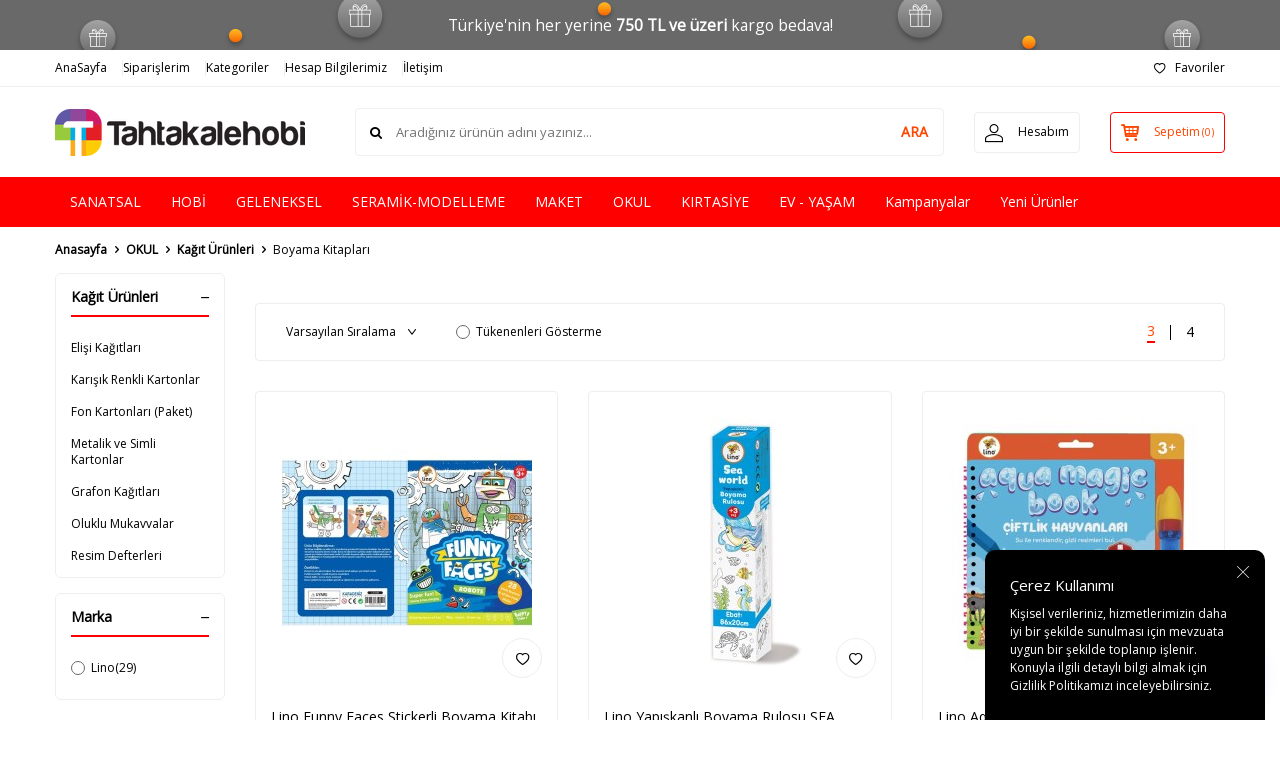

--- FILE ---
content_type: text/html; charset=UTF-8
request_url: https://www.tahtakalehobi.com/boyama-kitaplari
body_size: 52317
content:
<!DOCTYPE html>
<html lang="tr-TR" >
<head>
<meta charset="utf-8" />
<title>Boyama Kitapları</title>
<meta name="description" content="En güzel boyama kitaplarını tahtakalehobi.com'da bulun! Yaratıcılığınızı ateşleyecek çok çeşitli karmaşık tasarımları ve güzel illüstrasyonları keşfedin." />
<meta name="copyright" content="T-Soft E-Ticaret Sistemleri" />
<script>window['PRODUCT_DATA'] = [];</script>
<meta name="robots" content="index,follow" /><link rel="canonical" href="https://www.tahtakalehobi.com/boyama-kitaplari"/>

            <meta property="og:image" content="/Data/EditorFiles/Tahtakalehobi.png"/>
            <meta name="twitter:image" content="/Data/EditorFiles/Tahtakalehobi.png" />
            <meta property="og:type" content="category" />
            <meta property="og:title" content="Boyama Kitapları" />
            <meta property="og:description" content="En güzel boyama kitaplarını tahtakalehobi.com'da bulun! Yaratıcılığınızı ateşleyecek çok çeşitli karmaşık tasarımları ve güzel illüstrasyonları keşfedin." />
            <meta property="og:url" content="https://www.tahtakalehobi.com/boyama-kitaplari" />
            <meta property="og:site_name" content="https://www.tahtakalehobi.com/" />
            <meta name="twitter:card" content="summary" />
            <meta name="twitter:title" content="Boyama Kitapları" />
            <meta name="twitter:description" content="En güzel boyama kitaplarını tahtakalehobi.com'da bulun! Yaratıcılığınızı ateşleyecek çok çeşitli karmaşık tasarımları ve güzel illüstrasyonları keşfedin." />
            <script>
                const E_EXPORT_ACTIVE = 0;
                const CART_DROPDOWN_LIST = false;
                const ENDPOINT_PREFIX = '';
                const ENDPOINT_ALLOWED_KEYS = [];
                const SETTINGS = {"KVKK_REQUIRED":1,"NEGATIVE_STOCK":"0","DYNAMIC_LOADING_SHOW_BUTTON":0,"IS_COMMENT_RATE_ACTIVE":1};
                try {
                    var PAGE_TYPE = 'category';
                    var PAGE_ID = 2;
                    var ON_PAGE_READY = [];
                    var THEME_VERSION = 'v5';
                    var THEME_FOLDER = 'v5-lamp';
                    var MEMBER_INFO = {"ID":0,"CODE":"","FIRST_NAME":"","BIRTH_DATE":"","GENDER":"","LAST_NAME":"","MAIL":"","MAIL_HASH":"","PHONE":"","PHONE_HASH":"","PHONE_HASH_SHA":"","GROUP":0,"TRANSACTION_COUNT":0,"REPRESENTATIVE":"","KVKK":-1,"COUNTRY":"TR","E_COUNTRY":""};
                    var IS_VENDOR = 0;
                    var MOBILE_ACTIVE = false;
                    var CART_COUNT = '0';
                    var CART_TOTAL = '0,00';
                    var SESS_ID = 'b7330b2bc7e7377cfdc4bf934b5582c3';
                    var LANGUAGE = 'tr';
                    var CURRENCY = 'TL';
                    var SEP_DEC = ',';
                    var SEP_THO = '.';
                    var DECIMAL_LENGTH = 2;  
                    var SERVICE_INFO = null;
                    var CART_CSRF_TOKEN = '9c907bd5cd2b22e91badab1654d28be53084db201650bf35a8017b7e7ad2683a';
                    var CSRF_TOKEN = '4G5VufsfbTQUz5RHA1/QRBL3mJLe+T/WwN2yro1Xy1A=';
                    
                }
                catch(err) { }
            </script>
            <!--cache--><link rel="preload" as="font" href="/theme/v5/css/fonts/tsoft-icon.woff2?v=1" type="font/woff2" crossorigin>
<link rel="preconnect" href="https://fonts.gstatic.com" crossorigin>
<link rel="preload" as="style" href="https://fonts.googleapis.com/css?family=Open Sans:regular&display=swap">
<link rel="stylesheet" href="https://fonts.googleapis.com/css?family=Open Sans:regular&display=swap" media="print" onload="this.media='all'">
<noscript>
<link rel="stylesheet" href="https://fonts.googleapis.com/css?family=Open Sans:regular&display=swap">
</noscript>
<link type="text/css" rel="stylesheet" href="/srv/compressed/load/all/css/tr/2/0.css?v=1767171568&isTablet=0&isMobile=1&userType=Ziyaretci">
<link rel="shortcut icon" href="//www.tahtakalehobi.com/Data/EditorFiles/favicon%2016x16.jpg">
<meta name="viewport" content="width=device-width, initial-scale=1">
<script>
if (navigator.userAgent.indexOf('iPhone') > -1 || PAGE_ID == 91) {
document.querySelector("[name=viewport]").setAttribute('content', 'width=device-width, initial-scale=1, maximum-scale=1');
}
</script>
<script src="/theme/v5/js/callbacks.js?v=1767171568"></script>
<script src="/js/tsoftapps/v5/header.js?v=1767171568"></script>
<style>
:root {
/* Light mode (varsayılan) renkleri */
--quickconnect-primary: #2ecc71;
--quickconnect-primary-hover: #27ae60;
--quickconnect-bg: #ffffff;
--quickconnect-text: #333333;
--quickconnect-text-secondary: #666666;
/* Platform renkleri değişmez */
--quickconnect-whatsapp: #25D366;
--quickconnect-messenger: #0084FF;
--quickconnect-telegram: #0088cc;
--quickconnect-instagram: #E4405F;
--quickconnect-phone: #48dbfb;
--quickconnect-email: #ff9f43;
/* Gölgeler light mode için biraz daha belirgin */
--quickconnect-shadow-sm: 0 2px 8px rgba(0, 0, 0, 0.08);
--quickconnect-shadow-md: 0 4px 16px rgba(0, 0, 0, 0.1);
--quickconnect-shadow-lg: 0 8px 24px rgba(0, 0, 0, 0.12);
--quickconnect-transition-speed: 0.3s;
--quickconnect-button-size: 50px;
--quickconnect-menu-width: 280px;
--quickconnect-border-radius: 8px;
}
#quickconnect-app * {
box-sizing: border-box;
font-family: -apple-system, BlinkMacSystemFont, 'Segoe UI', Roboto, Oxygen, Ubuntu, Cantarell, sans-serif;
}
.quickconnect-button {
position: fixed;
bottom: 30px;
right: 30px;
z-index: 99;
}
#quickconnect-btn {
width: var(--quickconnect-button-size);
height: var(--quickconnect-button-size);
border-radius: 50%;
background: var(--quickconnect-primary);
border: none;
box-shadow: var(--quickconnect-shadow-md);
cursor: pointer;
transition: transform var(--quickconnect-transition-speed) ease,
background-color var(--quickconnect-transition-speed) ease;
display: flex;
align-items: center;
justify-content: center;
position: relative;
}
#quickconnect-btn:hover {
transform: scale(1.1);
background: var(--quickconnect-primary-hover);
}
#quickconnect-btn svg {
width: 20px;
height: 20px;
color: white;
}
.quickconnect-menu-overlay {
position: fixed;
top: 0;
left: 0;
right: 0;
bottom: 0;
background: rgba(0, 0, 0, 0.3);
z-index: 97;
backdrop-filter: blur(2px);
}
.quickconnect-menu {
position: fixed;
bottom: calc(var(--quickconnect-button-size) + 40px);
right: 30px;
background: var(--quickconnect-bg);
padding: 0;
overflow: hidden;
border-radius: var(--quickconnect-border-radius);
width: var(--quickconnect-menu-width);
max-width: calc(100% - 60px);
box-shadow: var(--quickconnect-shadow-lg);
z-index: 98;
}
.quickconnect-header {
padding: 15px;
border-bottom: 1px solid rgba(0, 0, 0, 0.1);
display: flex;
flex-direction: column;
gap: 10px;
}
.quickconnect-header-title {
font-size: 18px;
font-weight: 600;
color: var(--quickconnect-text);
}
.quickconnect-response-time {
display: flex;
align-items: center;
gap: 8px;
font-size: 12px;
color: var(--quickconnect-text-secondary);
}
.quickconnect-status-dot {
width: 6px;
height: 6px;
border-radius: 50%;
background: var(--quickconnect-primary);
}
.quickconnect-item {
padding: 10px 15px;
display: flex;
align-items: center;
gap: 10px;
color: var(--quickconnect-text);
border-radius: 4px;
transition: background-color var(--quickconnect-transition-speed) ease;
text-decoration: none;
}
.quickconnect-item:hover {
background-color: rgba(0, 0, 0, 0.05);
}
.quickconnect-platform-name {
font-size: 13px;
font-weight: 400;
color: var(--quickconnect-text);
}
.quickconnect-items {
padding: 5px;
}
.quickconnect-whatsapp .quickconnect-icon {
color: var(--quickconnect-whatsapp);
}
.quickconnect-messenger .quickconnect-icon {
color: var(--quickconnect-messenger);
}
.quickconnect-telegram .quickconnect-icon {
color: var(--quickconnect-telegram);
}
.quickconnect-instagram .quickconnect-icon {
color: var(--quickconnect-instagram);
}
.quickconnect-phone .quickconnect-icon {
color: var(--quickconnect-phone);
}
.quickconnect-email .quickconnect-icon {
color: var(--quickconnect-email);
}
.quickconnect-footer {
padding: 8px;
background: rgba(0, 0, 0, 0.05);
border-top: 1px solid rgba(0, 0, 0, 0.05);
text-align: center;
display: flex;
justify-content: center;
}
.quickconnect-powered-by {
font-size: 11px;
color: var(--quickconnect-text-secondary);
}
.quickconnect-powered-by a {
color: var(--quickconnect-primary);
text-decoration: none;
font-weight: 500;
}
.quickconnect-powered-by a:hover {
text-decoration: underline;
}
.slide-fade-enter-active,
.slide-fade-leave-active {
transition: all var(--quickconnect-transition-speed) ease;
}
.slide-fade-enter,
.slide-fade-leave-to {
transform: translateY(20px);
opacity: 0;
}
@media (max-width: 480px) {
.quickconnect-menu {
right: 10px;
bottom: calc(var(--quickconnect-button-size) + 15px);
}
.quickconnect-button {
right: 10px;
bottom: 15px;
}
}
@media (prefers-color-scheme: dark) {
:root {
--quickconnect-bg: #1a1a1a;
--quickconnect-text: #ffffff;
--quickconnect-text-secondary: #a0a0a0;
--quickconnect-shadow-sm: 0 2px 8px rgba(0, 0, 0, 0.2);
--quickconnect-shadow-md: 0 4px 16px rgba(0, 0, 0, 0.25);
--quickconnect-shadow-lg: 0 8px 24px rgba(0, 0, 0, 0.3);
}
.quickconnect-menu {
border: 1px solid rgba(255, 255, 255, 0.1);
}
.quickconnect-item:hover {
background-color: rgba(255, 255, 255, 0.05);
}
.quickconnect-header,
.quickconnect-footer {
border-color: rgba(255, 255, 255, 0.1);
background-color: rgba(255, 255, 255, 0.05);
}
.quickconnect-platform-name {
color: #ffffff;
}
.quickconnect-powered-by {
color: rgba(255, 255, 255, 0.7);
}
}
@media (prefers-reduced-motion: reduce) {
#quickconnect-app * {
animation-duration: 0.01ms !important;
animation-iteration-count: 1 !important;
transition-duration: 0.01ms !important;
scroll-behavior: auto !important;
}
}
[v-cloak] {
display: none;
}
</style>
<div id="quickconnect-app" v-if="hasActivePlatforms" v-cloak>
<div class="quickconnect-button">
<button id="quickconnect-btn" @click="toggleMenu" :aria-expanded="isOpen"
:aria-label="isOpen ? 'Menüyü Kapat' : 'İletişime Geç'">
<svg v-if="!isOpen" class="quickconnect-chat-icon" width="24" height="24" viewBox="0 0 24 24" fill="none"
stroke="currentColor" stroke-width="2" stroke-linecap="round" stroke-linejoin="round">
<path
d="M21 11.5a8.38 8.38 0 0 1-.9 3.8 8.5 8.5 0 0 1-7.6 4.7 8.38 8.38 0 0 1-3.8-.9L3 21l1.9-5.7a8.38 8.38 0 0 1-.9-3.8 8.5 8.5 0 0 1 4.7-7.6 8.38 8.38 0 0 1 3.8-.9h.5a8.48 8.48 0 0 1 8 8v.5z" />
</svg>
<svg v-else class="quickconnect-close-icon" width="24" height="24" viewBox="0 0 24 24" fill="none"
stroke="currentColor" stroke-width="2" stroke-linecap="round" stroke-linejoin="round">
<line x1="18" y1="6" x2="6" y2="18"></line>
<line x1="6" y1="6" x2="18" y2="18"></line>
</svg>
</button>
</div>
<transition name="slide-fade">
<div v-if="isOpen" class="quickconnect-menu">
<div class="quickconnect-header">
<div class="quickconnect-header-title">İletişime Geç</div>
<div class="quickconnect-response-time">
<span class="quickconnect-status-dot"></span>
<span v-if="config.RESPONSE_MESSAGE" v-html="config.RESPONSE_MESSAGE"></span>
</div>
</div>
<div class="quickconnect-items">
<a v-for="platform in activePlatforms" :key="platform.id" :href="getPlatformUrl(platform)"
:class="['quickconnect-item', 'quickconnect-' + platform.id]" target="_blank" rel="noopener noreferrer"
@click="trackInteraction(platform.id)">
<span v-html="platform.icon" class="quickconnect-icon"></span>
<span class="quickconnect-platform-name">{{ platform.name }}</span>
</a>
</div>
<div class="quickconnect-footer">
<span class="quickconnect-powered-by">
Powered by <a href="https://www.tsoftapps.com/" target="_blank" rel="noopener noreferrer">T-Soft Apps</a>
</span>
</div>
</div>
</transition>
<div v-if="isOpen" class="quickconnect-menu-overlay" @click="closeMenu"></div>
</div>
<script src="https://tools.tsoftapps.com/themes/web/plugins/vue-bundle.js"></script>
<script>
new Vue({
el: '#quickconnect-app',
data: {
isOpen: false,
isOnline: false,
config: {
WHATSAPP_NO: '',
MESSENGER_ID: '',
TELEGRAM_USERNAME: '',
INSTAGRAM_USER_ID: '',
PHONE_NO: '',
EMAIL: '',
RESPONSE_MESSAGE: 'Genellikle 1 saat içinde yanıt'
},
platforms: [
{
id: 'whatsapp',
name: 'WhatsApp',
configKey: 'WHATSAPP_NO',
icon: `<svg viewBox="0 0 24 24" width="24" height="24">
<path fill="currentColor" d="M17.472 14.382c-.297-.149-1.758-.867-2.03-.967-.273-.099-.471-.148-.67.15-.197.297-.767.966-.94 1.164-.173.199-.347.223-.644.075-.297-.15-1.255-.463-2.39-1.475-.883-.788-1.48-1.761-1.653-2.059-.173-.297-.018-.458.13-.606.134-.133.298-.347.446-.52.149-.174.198-.298.298-.497.099-.198.05-.371-.025-.52-.075-.149-.669-1.612-.916-2.207-.242-.579-.487-.5-.669-.51-.173-.008-.371-.01-.57-.01-.198 0-.52.074-.792.372-.272.297-1.04 1.016-1.04 2.479 0 1.462 1.065 2.875 1.213 3.074.149.198 2.096 3.2 5.077 4.487.709.306 1.262.489 1.694.625.712.227 1.36.195 1.871.118.571-.085 1.758-.719 2.006-1.413.248-.694.248-1.289.173-1.413-.074-.124-.272-.198-.57-.347m-5.421 7.403h-.004a9.87 9.87 0 01-5.031-1.378l-.361-.214-3.741.982.998-3.648-.235-.374a9.86 9.86 0 01-1.51-5.26c.001-5.45 4.436-9.884 9.888-9.884 2.64 0 5.122 1.03 6.988 2.898a9.825 9.825 0 012.893 6.994c-.003 5.45-4.437 9.884-9.885 9.884m8.413-18.297A11.815 11.815 0 0012.05 0C5.495 0 .16 5.335.157 11.892c0 2.096.547 4.142 1.588 5.945L.057 24l6.305-1.654a11.882 11.882 0 005.683 1.448h.005c6.554 0 11.89-5.335 11.893-11.893a11.821 11.821 0 00-3.48-8.413Z"/>
</svg>`
},
{
id: 'messenger',
name: 'Messenger',
configKey: 'MESSENGER_ID',
icon: `<svg viewBox="0 0 24 24" width="24" height="24">
<path fill="currentColor" d="M12 0C5.373 0 0 4.974 0 11.111c0 3.498 1.744 6.614 4.469 8.654V24l4.088-2.242c1.092.3 2.246.464 3.443.464 6.627 0 12-4.975 12-11.111S18.627 0 12 0zm1.191 14.963l-3.055-3.26-5.963 3.26L10.732 8l3.131 3.259L19.752 8l-6.561 6.963z"/>
</svg>`
},
{
id: 'telegram',
name: 'Telegram',
configKey: 'TELEGRAM_USERNAME',
icon: `<svg viewBox="0 0 24 24" width="24" height="24">
<path fill="currentColor" d="M11.944 0A12 12 0 0 0 0 12a12 12 0 0 0 12 12 12 12 0 0 0 12-12A12 12 0 0 0 12 0a12 12 0 0 0-.056 0zm4.962 7.224c.1-.002.321.023.465.14a.506.506 0 0 1 .171.325c.016.093.036.306.02.472-.18 1.898-.962 6.502-1.36 8.627-.168.9-.499 1.201-.82 1.23-.696.065-1.225-.46-1.9-.902-1.056-.693-1.653-1.124-2.678-1.8-1.185-.78-.417-1.21.258-1.91.177-.184 3.247-2.977 3.307-3.23.007-.032.014-.15-.056-.212s-.174-.041-.247-.024c-.106.024-1.793 1.14-5.061 3.345-.48.33-.913.49-1.302.48-.428-.008-1.252-.241-1.865-.44-.752-.245-1.349-.374-1.297-.789.027-.216.325-.437.893-.663 3.498-1.524 5.83-2.529 6.998-3.014 3.332-1.386 4.025-1.627 4.476-1.635z"/>
</svg>`
},
{
id: 'instagram',
name: 'Instagram',
configKey: 'INSTAGRAM_USER_ID',
icon: `<svg viewBox="0 0 24 24" width="24" height="24">
<path fill="currentColor" d="M12 2.163c3.204 0 3.584.012 4.85.07 3.252.148 4.771 1.691 4.919 4.919.058 1.265.069 1.645.069 4.849 0 3.205-.012 3.584-.069 4.849-.149 3.225-1.664 4.771-4.919 4.919-1.266.058-1.644.07-4.85.07-3.204 0-3.584-.012-4.849-.07-3.26-.149-4.771-1.699-4.919-4.92-.058-1.265-.07-1.644-.07-4.849 0-3.204.013-3.583.07-4.849.149-3.227 1.664-4.771 4.919-4.919 1.266-.057 1.645-.069 4.849-.069zM12 0C8.741 0 8.333.014 7.053.072 2.695.272.273 2.69.073 7.052.014 8.333 0 8.741 0 12c0 3.259.014 3.668.072 4.948.2 4.358 2.618 6.78 6.98 6.98C8.333 23.986 8.741 24 12 24c3.259 0 3.668-.014 4.948-.072 4.354-.2 6.782-2.618 6.979-6.98.059-1.28.073-1.689.073-4.948 0-3.259-.014-3.667-.072-4.947-.196-4.354-2.617-6.78-6.979-6.98C15.668.014 15.259 0 12 0zm0 5.838a6.162 6.162 0 100 12.324 6.162 6.162 0 000-12.324zM12 16a4 4 0 110-8 4 4 0 010 8zm6.406-11.845a1.44 1.44 0 100 2.881 1.44 1.44 0 000-2.881z"/>
</svg>`
},
{
id: 'phone',
name: 'Telefon',
configKey: 'PHONE_NO',
icon: `<svg viewBox="0 0 24 24" width="24" height="24" fill="none" stroke="currentColor" stroke-width="2" stroke-linecap="round" stroke-linejoin="round">
<path d="M22 16.92v3a2 2 0 0 1-2.18 2 19.79 19.79 0 0 1-8.63-3.07 19.5 19.5 0 0 1-6-6 19.79 19.79 0 0 1-3.07-8.67A2 2 0 0 1 4.11 2h3a2 2 0 0 1 2 1.72 12.84 12.84 0 0 0 .7 2.81 2 2 0 0 1-.45 2.11L8.09 9.91a16 16 0 0 0 6 6l1.27-1.27a2 2 0 0 1 2.11-.45 12.84 12.84 0 0 0 2.81.7A2 2 0 0 1 22 16.92z"/>
</svg>`
},
{
id: 'email',
name: 'Email',
configKey: 'EMAIL',
icon: `<svg viewBox="0 0 24 24" width="24" height="24" fill="none" stroke="currentColor" stroke-width="2" stroke-linecap="round" stroke-linejoin="round">
<path d="M4 4h16c1.1 0 2 .9 2 2v12c0 1.1-.9 2-2 2H4c-1.1 0-2-.9-2-2V6c0-1.1.9-2 2-2z"/>
<polyline points="22,6 12,13 2,6"/>
</svg>`
}
]
},
computed: {
activePlatforms() {
return this.platforms.filter(platform => {
if (platform.id === 'instagram') {
const [userId, username] = (this.config[platform.configKey] || '').split('-');
return userId && username && userId.trim() !== '' && username.trim() !== '';
}
const value = this.config[platform.configKey];
return value && value.trim() !== '';
});
},
hasActivePlatforms() {
return this.activePlatforms.length > 0;
}
},
methods: {
toggleMenu() {
this.isOpen = !this.isOpen;
},
closeMenu() {
this.isOpen = false;
},
getPlatformUrl(platform) {
const urls = {
whatsapp: `https://wa.me/${this.config.WHATSAPP_NO}`,
messenger: `https://m.me/${this.config.MESSENGER_ID}`,
telegram: `https://t.me/${this.config.TELEGRAM_USERNAME}`,
phone: `tel:${this.config.PHONE_NO}`,
email: `mailto:${this.config.EMAIL}`
};
if (platform.id === 'instagram') {
const [userId, username] = this.config.INSTAGRAM_USER_ID.split('-');
if (/Android|iPhone|iPad|iPod/i.test(navigator.userAgent)) {
urls.instagram = `https://www.instagram.com/${username}`;
} else {
urls.instagram = `https://www.instagram.com/direct/t/${userId}`;
}
}
return urls[platform.id];
},
trackInteraction(platformId) {
// TODO: Track interaction
},
},
});
</script><!-- T-Soft Apps - v5 Google GTAG - Tracking Code Start -->
<script>
var GOOGLE_APP_HEAD = {
GA4_TRACKING_ID: 'G-D94XRHLMDX',
params: {
GA4_TRACKING_ID: 'G-D94XRHLMDX',
GTAG_TRACKING_ID: '',
},
run: () => {
for (const [key, value] of Object.entries(GOOGLE_APP_HEAD.params)) {
GOOGLE_APP_HEAD.params[key] = value === '{{' + key + '}}' || value === '' ? '' : value;
}
let script = document.createElement('script');
script.src = 'https://www.googletagmanager.com/gtag/js?id=' + (GOOGLE_APP_HEAD.params.GA4_TRACKING_ID || GOOGLE_APP_HEAD.params.GTAG_TRACKING_ID);
script.async = true;
document.head.appendChild(script);
}
}
GOOGLE_APP_HEAD.run();
function gtag() {
dataLayer.push(arguments);
}
</script>
<!-- T-Soft Apps - v5 Google GTAG - Tracking Code End --><meta name="google-site-verification" content="8SJhg3nYkpBfhAxXAZxt9uEyL3iGsnlol9Hr2aq7NWQ" /><style>
:root {
--yorumbox-bg-color: linear-gradient(90deg, #667eea 0%, #764ba2 100%);
--yorumbox-text-color: #667eea;
}
#yorumbox-trackingcode[v-cloak] {
display: none;
}
.yorumbox-trackingcode-button {
position: fixed;
bottom: 24px;
right: 24px;
background: var(--yorumbox-bg-color);
color: white;
padding: 14px 20px;
border-radius: 12px;
cursor: pointer;
box-shadow: 0 4px 20px rgba(79, 70, 229, 0.25);
font-weight: 600;
font-size: 14px;
transition: box-shadow 0.2s ease;
z-index: 9998;
border: none;
display: flex;
align-items: center;
gap: 8px;
}
.yorumbox-trackingcode-button:hover {
box-shadow: 0 6px 25px rgba(79, 70, 229, 0.35);
}
.yorumbox-trackingcode-popup {
position: fixed;
top: 0;
left: 0;
width: 100%;
height: 100%;
background: rgba(0, 0, 0, 0.5);
display: flex;
align-items: center;
justify-content: center;
z-index: 9999;
animation: fadeIn 0.2s ease;
padding: 20px;
}
@keyframes fadeIn {
from {
opacity: 0;
}
to {
opacity: 1;
}
}
.yorumbox-trackingcode-popup-content {
background: #ffffff;
border-radius: 16px;
width: 100%;
max-width: 580px;
max-height: 85vh;
overflow: hidden;
box-shadow: 0 10px 40px rgba(0, 0, 0, 0.15);
margin: 0 auto;
display: flex;
flex-direction: column;
font-size: 14px;
}
.yorumbox-trackingcode-popup-header {
display: flex;
align-items: center;
justify-content: space-between;
background: var(--yorumbox-bg-color);
color: #fff;
padding: 18px 24px;
border-radius: 16px 16px 0 0;
}
.yorumbox-trackingcode-popup-header-title {
font-size: 18px;
font-weight: 600;
letter-spacing: -0.3px;
}
.yorumbox-trackingcode-popup-header-close {
background: rgba(255, 255, 255, 0.15);
border-radius: 8px;
width: 28px;
height: 28px;
display: flex;
align-items: center;
justify-content: center;
cursor: pointer;
font-size: 16px;
transition: background 0.2s ease;
border: 1px solid rgba(255, 255, 255, 0.2);
}
.yorumbox-trackingcode-popup-header-close:hover {
background: rgba(255, 255, 255, 0.25);
}
.yorumbox-trackingcode-popup-body {
padding: 20px;
display: flex;
flex-direction: column;
gap: 16px;
background: #fafbfc;
min-height: 400px;
overflow-y: auto;
}
.yorumbox-trackingcode-topbar {
display: flex;
align-items: center;
justify-content: space-between;
gap: 16px;
margin-bottom: 4px;
flex-wrap: wrap;
}
.yorumbox-trackingcode-dropdown-wrapper {
position: relative;
}
.yorumbox-trackingcode-dropdown-toggle {
display: flex;
align-items: center;
gap: 10px;
padding: 10px 14px;
border: 1px solid #e2e8f0;
border-radius: 10px;
background: #ffffff;
cursor: pointer;
font-size: 14px;
font-weight: 500;
box-shadow: 0 2px 8px rgba(0, 0, 0, 0.04);
transition: border-color 0.2s ease;
min-width: 140px;
}
.yorumbox-trackingcode-dropdown-toggle:hover {
border-color: var(--yorumbox-text-color);
}
.yorumbox-trackingcode-avg-stars {
display: flex;
align-items: center;
font-size: 18px;
color: #fbbf24;
}
.yorumbox-trackingcode-avg-stars svg {
width: 15px;
height: 15px;
margin-right: 1px;
}
.yorumbox-trackingcode-avg-rating {
font-size: 16px;
font-weight: 600;
color: #1f2937;
line-height: 1;
}
.yorumbox-trackingcode-total-comments {
color: #6b7280;
font-size: 10px;
background: #f1f5f9;
padding: 2px 6px;
border-radius: 8px;
}
.yorumbox-trackingcode-dropdown-arrow {
margin-left: auto;
display: flex;
align-items: center;
transition: transform 0.2s ease;
}
.yorumbox-trackingcode-dropdown-wrapper.open .yorumbox-trackingcode-dropdown-arrow {
transform: rotate(180deg);
}
.yorumbox-trackingcode-dropdown {
position: absolute;
top: 110%;
left: 0;
right: 0;
background: #ffffff;
border-radius: 10px;
box-shadow: 0 8px 25px rgba(0, 0, 0, 0.12);
padding: 6px;
z-index: 9999;
border: 1px solid #e2e8f0;
}
.yorumbox-trackingcode-filter-btn {
display: flex;
align-items: center;
justify-content: space-between;
gap: 10px;
padding: 8px 12px;
font-size: 13px;
font-weight: 500;
color: #374151;
background: transparent;
border: none;
border-radius: 6px;
cursor: pointer;
transition: background 0.15s ease;
margin-bottom: 2px;
width: 100%;
}
.yorumbox-trackingcode-filter-btn:last-child {
margin-bottom: 0;
}
.yorumbox-trackingcode-filter-btn:hover {
background: #f8fafc;
color: #1f2937;
}
.yorumbox-trackingcode-filter-btn.active {
background: var(--yorumbox-bg-color);
color: #ffffff;
}
.yorumbox-trackingcode-filter-btn .yorumbox-trackingcode-stars {
font-size: 15px;
color: #fbbf24;
letter-spacing: 1px;
}
.yorumbox-trackingcode-sortbox {
min-width: 140px;
}
.yorumbox-trackingcode-select {
width: 100%;
padding: 10px 14px;
border-radius: 10px;
border: 1px solid #e2e8f0;
font-size: 13px;
background: #ffffff;
color: #1f2937;
outline: none;
appearance: none;
box-shadow: 0 2px 8px rgba(0, 0, 0, 0.04);
cursor: pointer;
transition: border-color 0.2s ease;
background-image: url("data:image/svg+xml,%3csvg xmlns='http://www.w3.org/2000/svg' fill='none' viewBox='0 0 20 20'%3e%3cpath stroke='%236b7280' stroke-linecap='round' stroke-linejoin='round' stroke-width='1.5' d='M6 8l4 4 4-4'/%3e%3c/svg%3e");
background-position: right 10px center;
background-repeat: no-repeat;
background-size: 14px;
padding-right: 35px;
}
.yorumbox-trackingcode-select:hover {
border-color: var(--yorumbox-text-color);
}
.yorumbox-trackingcode-comments {
display: flex;
flex-direction: column;
gap: 14px;
}
.yorumbox-trackingcode-comment {
border: 1px solid #e2e8f0;
border-radius: 12px;
padding: 18px;
background: #ffffff;
transition: box-shadow 0.2s ease;
font-size: 14px;
}
.yorumbox-trackingcode-comment:hover {
box-shadow: 0 4px 15px rgba(0, 0, 0, 0.06);
}
.yorumbox-trackingcode-comment-header {
display: flex;
align-items: flex-start;
gap: 14px;
margin-bottom: 14px;
}
.yorumbox-trackingcode-product-image {
width: 44px;
height: 44px;
border-radius: 8px;
object-fit: cover;
border: 1px solid #e2e8f0;
flex-shrink: 0;
}
.yorumbox-trackingcode-product-info {
flex: 1;
min-width: 0;
}
.yorumbox-trackingcode-product-name {
font-weight: 600;
color: #1f2937;
margin-bottom: 6px;
text-decoration: none;
display: block;
font-size: 14px;
line-height: 1.4;
transition: color 0.2s ease;
}
.yorumbox-trackingcode-product-name:hover {
color: var(--yorumbox-text-color);
}
.yorumbox-trackingcode-rating {
display: flex;
align-items: center;
gap: 6px;
}
.yorumbox-trackingcode-stars {
display: flex;
align-items: center;
color: #fbbf24;
font-size: 15px;
}
.yorumbox-trackingcode-stars svg {
width: 13px;
height: 13px;
margin-right: 1px;
}
.yorumbox-trackingcode-rating-text {
font-size: 12px;
color: #6b7280;
font-weight: 500;
background: #f8fafc;
padding: 2px 5px;
border-radius: 4px;
}
.yorumbox-trackingcode-comment-content {
margin-bottom: 14px;
}
.yorumbox-trackingcode-comment-text {
color: #374151;
line-height: 1.5;
margin-bottom: 10px;
font-size: 14px;
}
.yorumbox-trackingcode-comment-footer {
display: flex;
justify-content: space-between;
align-items: center;
font-size: 12px;
color: #6b7280;
padding-top: 10px;
border-top: 1px solid #f1f5f9;
}
.yorumbox-trackingcode-author {
font-weight: 500;
}
.yorumbox-trackingcode-date {
color: #9ca3af;
}
.yorumbox-trackingcode-load-more {
text-align: center;
margin-top: 20px;
}
.yorumbox-trackingcode-load-more-btn {
background: var(--yorumbox-bg-color);
color: white;
border: none;
padding: 10px 20px;
border-radius: 8px;
cursor: pointer;
font-weight: 500;
transition: opacity 0.2s ease;
font-size: 14px;
box-shadow: 0 2px 8px rgba(79, 70, 229, 0.2);
}
.yorumbox-trackingcode-load-more-btn:hover {
opacity: 0.9;
}
.yorumbox-trackingcode-load-more-btn:disabled {
opacity: 0.6;
cursor: not-allowed;
}
.yorumbox-trackingcode-empty {
text-align: center;
padding: 30px 20px;
color: #6b7280;
font-size: 14px;
}
.yorumbox-trackingcode-empty::before {
content: "?";
font-size: 32px;
display: block;
margin-bottom: 12px;
}
.yorumbox-trackingcode-loading {
text-align: center;
padding: 30px 20px;
color: #6b7280;
font-size: 14px;
}
.yorumbox-trackingcode-loading::before {
content: "⏳";
font-size: 20px;
display: block;
margin-bottom: 8px;
}
.yorumbox-trackingcode-answer {
background: #f0f9ff;
padding: 12px;
margin-top: 12px;
border-radius: 8px;
font-size: 13px;
color: #374151;
}
.yorumbox-trackingcode-answer::before {
content: "? Mağaza Yanıtı";
font-size: 11px;
font-weight: 600;
color: var(--yorumbox-text-color);
display: block;
margin-bottom: 6px;
}
/* Mobile Responsive */
@media (max-width: 768px) {
.yorumbox-trackingcode-button {
bottom: 20px;
right: 20px;
padding: 12px 18px;
font-size: 14px;
}
.yorumbox-trackingcode-popup {
padding: 16px;
}
.yorumbox-trackingcode-popup-content {
border-radius: 12px;
max-height: 90vh;
}
.yorumbox-trackingcode-popup-header {
padding: 16px 20px;
}
.yorumbox-trackingcode-popup-header-title {
font-size: 16px;
}
.yorumbox-trackingcode-popup-body {
padding: 16px;
}
.yorumbox-trackingcode-topbar {
flex-direction: column;
gap: 12px;
align-items: stretch;
}
.yorumbox-trackingcode-dropdown-wrapper {
min-width: auto;
}
.yorumbox-trackingcode-comment-header {
flex-direction: column;
gap: 10px;
}
.yorumbox-trackingcode-product-image {
width: 40px;
height: 40px;
}
.yorumbox-trackingcode-comment-footer {
flex-direction: column;
gap: 6px;
align-items: flex-start;
}
}
@media (max-width: 480px) {
.yorumbox-trackingcode-popup-content {
margin: 0;
height: 100vh;
border-radius: 0;
}
.yorumbox-trackingcode-popup-header {
border-radius: 0;
}
}
</style>
<div id="yorumbox-trackingcode" v-cloak>
<div class="yorumbox-trackingcode-button" @click="openPopup" v-if="buttonVisible">&star; Yorumlar</div>
<div class="yorumbox-trackingcode-popup" v-if="showPopup" @click="closePopup">
<div class="yorumbox-trackingcode-popup-content" @click.stop>
<div class="yorumbox-trackingcode-popup-header">
<div class="yorumbox-trackingcode-popup-header-title">Müşteri Yorumları</div>
<div class="yorumbox-trackingcode-popup-header-close" @click="closePopup">
&times;
</div>
</div>
<div class="yorumbox-trackingcode-popup-body">
<div class="yorumbox-trackingcode-topbar">
<div class="yorumbox-trackingcode-dropdown-wrapper" :class="{ open: dropdownOpen }"
v-if="type === 'all_comments' && filter_by_rating == '1'">
<div class="yorumbox-trackingcode-dropdown-toggle" @click="toggleDropdown">
<span class="yorumbox-trackingcode-avg-stars">
<span v-for="i in 5" :key="i">
<template v-if="i <= Math.floor(averageRating)">
<svg width="20" height="20" viewBox="0 0 20 20" fill="#fbbf24">
<polygon
points="10,1 12.59,7.36 19.51,7.36 13.96,11.64 16.55,18 10,13.72 3.45,18 6.04,11.64 0.49,7.36 7.41,7.36" />
</svg>
</template>
<template v-else-if="i - averageRating > 0 && i - averageRating < 1">
<svg width="20" height="20" viewBox="0 0 20 20">
<defs>
<linearGradient id="half">
<stop offset="50%" stop-color="#fbbf24" />
<stop offset="50%" stop-color="#e5e7eb" />
</linearGradient>
</defs>
<polygon
points="10,1 12.59,7.36 19.51,7.36 13.96,11.64 16.55,18 10,13.72 3.45,18 6.04,11.64 0.49,7.36 7.41,7.36"
fill="url(#half)" />
</svg>
</template>
<template v-else>
<svg width="20" height="20" viewBox="0 0 20 20" fill="#e5e7eb">
<polygon
points="10,1 12.59,7.36 19.51,7.36 13.96,11.64 16.55,18 10,13.72 3.45,18 6.04,11.64 0.49,7.36 7.41,7.36" />
</svg>
</template>
</span>
</span>
<span class="yorumbox-trackingcode-avg-rating">{{ averageRating.toFixed(1) }}</span>
<span class="yorumbox-trackingcode-total-comments">({{ comments.length }})</span>
<span class="yorumbox-trackingcode-dropdown-arrow">
<svg width="16" height="16" viewBox="0 0 20 20" fill="none">
<path d="M5 8L10 13L15 8" stroke="#6b7280" stroke-width="2" stroke-linecap="round"
stroke-linejoin="round" />
</svg>
</span>
</div>
<div class="yorumbox-trackingcode-dropdown" v-if="dropdownOpen">
<div class="yorumbox-trackingcode-filter-btn" :class="{ active: selectedStarFilter === 0 }"
@click="setStarFilter(0)">
<span>Tümü</span>
<span v-if="comments.length">({{ comments.length }})</span>
</div>
<div class="yorumbox-trackingcode-filter-btn" v-for="star in [5,4,3,2,1]" :key="star"
:class="{ active: selectedStarFilter === star }" @click="setStarFilter(star)">
<span class="yorumbox-trackingcode-stars">
<span v-for="i in 5" :key="i">
<template v-if="i <= star">
<svg width="18" height="18" viewBox="0 0 20 20" fill="#fbbf24">
<polygon
points="10,1 12.59,7.36 19.51,7.36 13.96,11.64 16.55,18 10,13.72 3.45,18 6.04,11.64 0.49,7.36 7.41,7.36" />
</svg>
</template>
<template v-else>
<svg width="18" height="18" viewBox="0 0 20 20" fill="#e5e7eb">
<polygon
points="10,1 12.59,7.36 19.51,7.36 13.96,11.64 16.55,18 10,13.72 3.45,18 6.04,11.64 0.49,7.36 7.41,7.36" />
</svg>
</template>
</span>
</span>
<span>({{ starCounts[star] || 0 }})</span>
</div>
</div>
</div>
<div class="yorumbox-trackingcode-sortbox" v-if="sort_by_rating == '1'">
<select v-model="sortSelect" @change="onSortChange" class="yorumbox-trackingcode-select">
<option value="date_desc">En Yeni</option>
<option value="date_asc">En Eski</option>
<option value="rate_desc" v-if="type === 'all_comments'">Puan (Yüksekten Düşüğe)</option>
<option value="rate_asc" v-if="type === 'all_comments'">Puan (Düşükten Yükseğe)</option>
</select>
</div>
</div>
<div class="yorumbox-trackingcode-comments" v-if="filteredComments.length > 0">
<div class="yorumbox-trackingcode-comment" v-for="comment in filteredComments" :key="comment.ID">
<div class="yorumbox-trackingcode-comment-header">
<img :src="comment.PRODUCT_IMAGE" :alt="comment.PRODUCT_NAME"
class="yorumbox-trackingcode-product-image">
<div class="yorumbox-trackingcode-product-info">
<a :href="'/' + comment.PRODUCT_URL" class="yorumbox-trackingcode-product-name">
{{comment.PRODUCT_NAME}}
</a>
<div class="yorumbox-trackingcode-rating">
<div class="yorumbox-trackingcode-stars">
<span v-for="i in 5" :key="i">
<template v-if="i <= comment.RATING">
<svg width="16" height="16" viewBox="0 0 20 20" fill="#fbbf24">
<polygon
points="10,1 12.59,7.36 19.51,7.36 13.96,11.64 16.55,18 10,13.72 3.45,18 6.04,11.64 0.49,7.36 7.41,7.36" />
</svg>
</template>
<template v-else>
<svg width="16" height="16" viewBox="0 0 20 20" fill="#e5e7eb">
<polygon
points="10,1 12.59,7.36 19.51,7.36 13.96,11.64 16.55,18 10,13.72 3.45,18 6.04,11.64 0.49,7.36 7.41,7.36" />
</svg>
</template>
</span>
</div>
<span class="yorumbox-trackingcode-rating-text">{{comment.RATING}}/5</span>
</div>
</div>
</div>
<div class="yorumbox-trackingcode-comment-content">
<div class="yorumbox-trackingcode-comment-text" v-html="comment.COMMENT"></div>
<div class="yorumbox-trackingcode-answer" v-if="comment.ANSWER">
<span v-html="comment.ANSWER"></span>
</div>
</div>
<div class="yorumbox-trackingcode-comment-footer">
<span class="yorumbox-trackingcode-author">{{ getMaskedName(comment) }}</span>
<span class="yorumbox-trackingcode-date">{{formatDate(comment.DATE)}}</span>
</div>
</div>
<div class="yorumbox-trackingcode-load-more" v-if="hasMore">
<button class="yorumbox-trackingcode-load-more-btn" @click="loadMore" :disabled="loading">
Daha Fazla Göster
</button>
<div class="yorumbox-trackingcode-loading" v-if="loading">
Yorumlar yükleniyor...
</div>
</div>
</div>
<div class="yorumbox-trackingcode-empty" v-if="!loading && filteredComments.length === 0">
Henüz yorum bulunmuyor.
</div>
</div>
</div>
</div>
</div>
<script src="https://tools.tsoftapps.com/themes/web/plugins/vue-bundle.js"></script>
<script>
new Vue({
el: '#yorumbox-trackingcode',
data: {
endpoint: '/srv/service/product-review/get',
title: 'Müşteri Yorumları',
button_text: '&star; Yorumlar',
filter_by_rating: '1',
sort_by_rating: '1',
type: 'all_comments',
limit: 20,
start: 0,
sort: 'date',
dir: 'desc',
sortSelect: 'date_desc',
q: '',
showPopup: false,
comments: [],
loading: false,
hasMore: true,
currentFilter: 'all',
buttonVisible: false,
selectedStarFilter: 0,
dropdownOpen: false,
language: window.LANGUAGE
},
computed: {
filteredComments() {
if (this.selectedStarFilter > 0) {
return this.comments.filter(comment => parseInt(comment.RATING) === this.selectedStarFilter);
}
return this.comments;
},
starCounts() {
const counts = { 1: 0, 2: 0, 3: 0, 4: 0, 5: 0 };
this.comments.forEach(comment => {
const rating = parseInt(comment.RATING);
if (rating >= 1 && rating <= 5) counts[rating]++;
});
return counts;
},
hasVisibleComments() {
if (this.filter_by_rating !== '1') {
return this.comments.length > 0;
}
const activeFilters = [];
if (this.type === 'only_5_stars') activeFilters.push(5);
if (this.type === 'only_4_stars') activeFilters.push(4);
if (this.type === 'only_3_stars') activeFilters.push(3);
if (this.type === 'only_2_stars') activeFilters.push(2);
if (activeFilters.length === 0) {
return this.comments.length > 0;
}
return this.comments.some(comment => {
const rating = parseInt(comment.RATING);
return activeFilters.some(filter => rating >= filter);
});
},
averageRating() {
if (!this.comments.length) return 0;
const sum = this.comments.reduce((acc, c) => acc + parseInt(c.RATING), 0);
return sum / this.comments.length;
}
},
methods: {
openPopup() {
this.showPopup = true;
if (this.comments.length === 0) {
this.loadComments();
}
},
closePopup() {
this.showPopup = false;
},
async loadComments() {
this.loading = true;
try {
const response = await fetch(this.endpoint + '?start=' + this.start + '&limit=' + this.limit + '&language=' + this.language + '&sort=' + this.sort + '&dir=' + this.dir);
const data = await response.json();
if (data.comments) {
this.comments = data.comments;
this.hasMore = this.comments.length >= this.limit;
this.checkButtonVisibility();
}
} catch (error) {
console.error('Yorumlar yüklenirken hata oluştu:', error);
this.buttonVisible = false;
} finally {
this.loading = false;
}
},
async loadMore() {
this.loading = true;
this.start += this.limit;
try {
const response = await fetch(this.endpoint + '?start=' + this.start + '&limit=' + this.limit + '&language=' + this.language + '&sort=' + this.sort + '&dir=' + this.dir);
const data = await response.json();
if (data.comments && data.comments.length > 0) {
this.comments = [...this.comments, ...data.comments];
this.hasMore = data.comments.length >= this.limit;
} else {
this.hasMore = false;
}
} catch (error) {
console.error('Daha fazla yorum yüklenirken hata oluştu:', error);
} finally {
this.loading = false;
}
},
setStarFilter(star) {
this.selectedStarFilter = star;
this.dropdownOpen = false;
},
formatDate(timestamp) {
const date = new Date(timestamp * 1000);
return date.toLocaleDateString('tr-TR', {
year: 'numeric',
month: 'long',
day: 'numeric'
});
},
checkButtonVisibility() {
this.buttonVisible = this.hasVisibleComments;
},
getMaskedName(comment) {
if (comment.DISPLAY_NAME === '0' || comment.DISPLAY_NAME === 0) {
const mask = (str) => str && str.length > 0 ? str[0] + '....' : '';
return mask(comment.MEMBER_NAME) + ' ' + mask(comment.MEMBER_SURNAME);
} else {
return (comment.MEMBER_NAME || '') + ' ' + (comment.MEMBER_SURNAME || '');
}
},
toggleDropdown() {
this.dropdownOpen = !this.dropdownOpen;
},
handleClickOutside(event) {
const dropdown = this.$el.querySelector('.yorumbox-trackingcode-dropdown-wrapper');
if (dropdown && !dropdown.contains(event.target)) {
this.dropdownOpen = false;
}
},
onSortChange() {
const [sort, dir] = this.sortSelect.split('_');
this.sort = sort;
this.dir = dir;
this.start = 0;
this.comments = [];
this.hasMore = true;
this.loadComments();
}
},
mounted() {
this.loadComments();
document.addEventListener('keydown', (e) => {
if (e.key === 'Escape' && this.showPopup) {
this.closePopup();
}
});
document.addEventListener('click', this.handleClickOutside);
},
beforeDestroy() {
document.removeEventListener('click', this.handleClickOutside);
}
});
</script><!-- T-Soft Apps - V5 - Facebook Dönüşümler API - Tracking Code Head Start -->
<script>
if(typeof window.FB_EVENT_ID == 'undefined'){
window.FB_EVENT_ID = "fb_" + new Date().getTime();
}
</script>
<!-- T-Soft Apps - V5 - Facebook Dönüşümler API - Tracking Code Head End --><script>
if(typeof window.FB_EVENT_ID == 'undefined'){
window.FB_EVENT_ID = "fb_" + new Date().getTime();
}
</script><script>
callbacks.cart.add.push(function(response) {
const product = response.addedProduct;
const memberId = window.MEMBER_INFO?.ID;
if (!memberId) return;
const storageKey = `cart_prices_${memberId}`;
let cartPrices = JSON.parse(localStorage.getItem(storageKey) || '{}');
cartPrices[product.sku + '-' + (product.subproduct_sku || '0')] = {
price: product.price,
shown: false
};
localStorage.setItem(storageKey, JSON.stringify(cartPrices));
});
callbacks.cart.load.push(function(response) {
if (window.PAGE_ID != '30') return;
const memberId = window.MEMBER_INFO?.ID;
if (!memberId) return;
const storageKey = `cart_prices_${memberId}`;
let cartPrices = JSON.parse(localStorage.getItem(storageKey) || '{}');
const currentSkus = response.PRODUCTS.map(p => p.PRODUCT_CODE + '-' + (p.VARIANT_CODE || '0'));
Object.keys(cartPrices).forEach(sku => {
if (!currentSkus.includes(sku)) {
delete cartPrices[sku];
}
});
let showMessages = [];
response.PRODUCTS.forEach(product => {
let formatPrice, vatPrice, appPriceToFloat;
if (THEME_VERSION == 'os2') {
formatPrice = format;
vatPrice = vat;
appPriceToFloat = priceToFloat;
} else if (THEME_VERSION == 'v5') {
formatPrice = T.format;
vatPrice = T.vat;
appPriceToFloat = T.priceToFloat;
} else {
return
}
const localProduct = cartPrices[product.PRODUCT_CODE + '-' + (product.VARIANT_CODE || '0')];
if (!localProduct) return;
const localPrice = formatPrice(localProduct.price);
const newPrice = vatPrice(product.PRICE_SELL, product.VAT);
const baseLocalPrice = appPriceToFloat(localPrice);
const baseNewPrice = appPriceToFloat(newPrice);
if (localProduct && !localProduct.shown && baseNewPrice < baseLocalPrice) {
showMessages.push(`
<div class="price-change-item">
<a href="/${product.URL}" target="_blank" class="text-underline">${product.TITLE}${product.VARIANT_NAME ? ' ' + product.VARIANT_NAME : ''}</a>, fiyatı düştü. <span class="old-price">${localPrice} ${product.TARGET_CURRENCY}</span> olan eski fiyatı <span class="new-price">${newPrice} ${product.TARGET_CURRENCY}</span> olarak değişti!
</div>
`);
cartPrices[product.PRODUCT_CODE + '-' + (product.VARIANT_CODE || '0')].shown = true;
}
if (localProduct && !localProduct.shown) {
cartPrices[product.PRODUCT_CODE + '-' + (product.VARIANT_CODE || '0')].shown = false;
cartPrices[product.PRODUCT_CODE + '-' + (product.VARIANT_CODE || '0')].price = baseNewPrice;
}
});
if (showMessages.length > 0) {
const cartElement = document.querySelector('.folder-cart');
if (cartElement) {
const cartPriceDown = document.createElement('div');
cartPriceDown.classList.add('cart-price-down');
cartPriceDown.innerHTML = `
<div class="cart-price-down-title">
<svg class="cart-price-down-icon" viewBox="0 0 24 24" width="18" height="18">
<path fill="currentColor" d="M21.41 11.58l-9-9C12.05 2.22 11.55 2 11 2H4c-1.1 0-2 .9-2 2v7c0 .55.22 1.05.59 1.42l9 9c.36.36.86.58 1.41.58.55 0 1.05-.22 1.41-.59l7-7c.37-.36.59-.86.59-1.41 0-.55-.23-1.06-.59-1.42zM5.5 7C4.67 7 4 6.33 4 5.5S4.67 4 5.5 4 7 4.67 7 5.5 6.33 7 5.5 7z"/>
</svg>
Sepetinize önceden eklediğiniz ${showMessages.length} ürünün fiyatı değişti.
</div>
<div class="cart-price-down-content">
${showMessages.join('')}
</div>
`;
cartElement.prepend(cartPriceDown);
}
}
localStorage.setItem(storageKey, JSON.stringify(cartPrices));
});
callbacks.cart.delete.push(function(response) {
const product = response.deletedProduct;
const memberId = window.MEMBER_INFO?.ID;
if (!memberId) return;
const storageKey = `cart_prices_${memberId}`;
let cartPrices = JSON.parse(localStorage.getItem(storageKey) || '{}');
delete cartPrices[product.sku + '-' + product.subproduct_sku];
localStorage.setItem(storageKey, JSON.stringify(cartPrices));
});
</script>
<style>
.cart-price-down {
background: #fff;
color: #333;
padding: 0;
border-radius: 6px;
margin-bottom: 30px;
border: 1px solid #e0e0e0;
box-shadow: 0 1px 3px rgba(0,0,0,0.05);
font-size: 14px;
line-height: 1.5;
transition: all 0.3s ease;
overflow: hidden;
}
.cart-price-down-title {
background: #f8f9fa;
color: #495057;
padding: 10px 15px;
font-weight: 500;
font-size: 14px;
display: flex;
align-items: center;
gap: 8px;
border-bottom: 1px solid #e0e0e0;
}
.cart-price-down-icon {
flex-shrink: 0;
opacity: 0.7;
}
.cart-price-down-content {
padding: 5px;
}
.cart-price-down:hover {
box-shadow: 0 2px 5px rgba(0,0,0,0.08);
}
.cart-price-down a {
color: #0066cc;
text-decoration: none;
font-weight: 500;
transition: color 0.2s ease;
}
.cart-price-down a:hover {
color: #004999;
text-decoration: underline;
}
.cart-price-down .text-danger {
color: #dc3545;
font-weight: 500;
}
.cart-price-down .text-success {
color: #28a745;
font-weight: 500;
}
.cart-price-down-subtitle {
padding: 8px 15px;
font-size: 13px;
color: #666;
border-bottom: 1px solid #f0f0f0;
}
.price-change-item {
padding: 8px 15px;
font-size: 13px;
line-height: 1.4;
}
.price-change-item:last-child {
padding-bottom: 12px;
}
.old-price {
color: #dc3545;
text-decoration: line-through;
}
.new-price {
color: #28a745;
font-weight: 600;
}
</style>
</head>
<body>
<input type="hidden" id="cookie-law" value="1"><div class="w-100 d-flex flex-wrap ">
<div class=" col-12 col-sm-12 col-md-12 col-lg-12 col-xl-12 col-xxl-12 column-3182  "><div class="row">
<div id="relation|3836" data-id="3836" class="relArea col-12 v5-lamp  folder-header tpl-default "><div class="row">
<header class="container-fluid mb-1">
<div class="row">
<div id="header-bar" class="col-12 py-1 text-center text-white bg-cover " style="background: url('/theme/v5-lamp/assets/header/bar-bg.svg') no-repeat center transparent;">
Türkiye'nin her yerine <b>750 TL ve üzeri </b>kargo bedava!
</div>
<div id="header-top" class="w-100 bg-white d-none d-lg-block border-bottom border-light">
<div class="container">
<div class="row">
<div class="col-auto ht-left">
<ul class="list-style-none d-flex gap-1">
<li class="pr-1 border-right border-light">
<a href="https://www.tahtakalehobi.com/anasayfa" class="fw-medium d-flex align-items-center ">
AnaSayfa
</a>
</li>
<li class="pr-1 border-right border-light">
<a href="https://www.tahtakalehobi.com/uye-siparisleri" class="fw-medium d-flex align-items-center ">
Siparişlerim
</a>
</li>
<li class="pr-1 border-right border-light">
<a href="https://www.tahtakalehobi.com/kategori-listesi" class="fw-medium d-flex align-items-center ">
Kategoriler
</a>
</li>
<li class="pr-1 border-right border-light">
<a href="https://www.tahtakalehobi.com/hesap-numaralari" class="fw-medium d-flex align-items-center ">
Hesap Bilgilerimiz
</a>
</li>
<li class="">
<a href="https://www.tahtakalehobi.com/iletisim" class="fw-medium d-flex align-items-center ">
İletişim
</a>
</li>
</ul>
</div>
<div class="col-auto ht-right ml-auto">
<ul class="list-style-none d-flex gap-1">
<li class="">
<a href="/uye-girisi-sayfasi" class="fw-medium d-flex align-items-center">
<i class="ti-heart-o"></i> Favoriler
</a>
</li>
</ul>
</div>
</div>
</div>
</div>
<div id="header-middle" class="w-100 bg-white position-relative">
<div class="header-middle-sticky" data-toggle="sticky" data-parent="#header-middle" data-direction="true">
<div id="header-main" class="w-100 bg-white py-2 py-md-1">
<div class="container">
<div class="row align-items-center">
<div class="col-auto d-lg-none">
<a href="#mobile-menu-3836" data-toggle="drawer" class="bg-primary text-white border-round d-flex align-items-center justify-content-center header-mobile-menu-btn">
<i class="ti-menu"></i>
</a>
</div>
<div class="col-4 col-lg-3 d-flex">
<a href="https://www.tahtakalehobi.com/" class="d-flex align-items-center" id="logo"><div><img src="/Data/EditorFiles/Tahtakalehobi.png" /></div></a>
</div>
<div id="header-search" class="col-12 col-lg order-2 order-lg-0 mt-1 mt-lg-0">
<form action="/arama" method="get" autocomplete="off" id="search" class="w-100 position-relative ti-search">
<input id="live-search" type="search" name="q" placeholder="Aradığınız ürünün adını yazınız..." class="form-control form-control-md no-cancel"
data-search="live-search" v-model="searchVal" data-licence="1">
<button type="submit" class="btn text-primary fw-semibold" id="live-search-btn">ARA</button>
<div class="bg-white border border-round search-form-list" id="dynamic-search-3836" v-if="searchVal.length > 0 && data != ''" v-cloak>
<div class="w-100 p-1 d-flex flex-wrap dynamic-search">
<div class="col-12 col-sm dynamic-search-item p-1" v-if="data.products.length > 0">
<div class="block-title border-bottom border-light">Ürünler</div>
<ul>
<li v-for="P in data.products">
<a :href="'/' + P.url">
<span class="search-image" v-if="P.image"><img :src="P.image" :alt="P.title"></span>
<span v-html="P.title"></span>
</a>
</li>
</ul>
</div>
<div class="col-12 col-sm dynamic-search-item p-1" v-if="data.categories.length > 0">
<div class="block-title border-bottom border-light">Kategoriler</div>
<ul>
<li v-for="C in data.categories">
<a :href="'/' + C.url">
<span class="search-image" v-if="C.image"><img :src="C.image" :alt="C.title"></span>
<span v-html="C.title"></span>
</a>
</li>
</ul>
</div>
<div class="col-12 col-sm dynamic-search-item p-1" v-if="data.brands.length > 0">
<div class="block-title border-bottom border-light">Markalar</div>
<ul>
<li v-for="B in data.brands">
<a :href="'/' + B.url">
<span class="search-image" v-if="B.image"><img :src="B.image" :alt="B.title"></span>
<span v-html="B.title"></span>
</a>
</li>
</ul>
</div>
<div class="col-12 col-sm dynamic-search-item p-1" v-if="data.combines.length > 0">
<div class="block-title border-bottom border-light">Kombinler</div>
<ul>
<li v-for="C in data.combines">
<a :href="'/' + C.url">
<span class="search-image" v-if="C.image"><img :src="C.image" :alt="C.title"></span>
<span v-html="C.title"></span>
</a>
</li>
</ul>
</div>
<div class="dynamic-search-item p-1" v-if="data.products.length < 1 && data.categories.length < 1 && data.brands.length < 1 && data.combines.length < 1">
Sonuç bulunamadı.
</div>
</div>
</div>
</form>
</div>
<div class="col-auto ml-auto">
<div class="row">
<div class="col-auto">
<a href="#header-member-panel-3836" data-toggle="drawer" class="border border-light border-round d-flex align-items-center justify-content-center fw-medium ease hm-link" id="header-account">
<i class="ti-user"></i>
<span class="d-none d-lg-block ml-1">Hesabım</span>
</a>
</div>
<div class="col-auto">
<a href="#header-cart-panel-3836" data-toggle="drawer" class="border border-primary border-round text-primary d-flex align-items-center justify-content-center fw-medium ease position-relative hm-link" id="header-cart-btn">
<i class="ti-basket-outline"></i>
<span class="d-none d-lg-block ml-1">Sepetim</span> <span class="cart-soft">(<span class="cart-soft-count">0</span>)</span>
</a>
</div>
</div>
</div>
</div>
</div>
</div>
<nav id="header-menu" class="w-100 bg-primary position-relative d-none d-lg-block">
<div class="container">
<ul class="w-100 d-flex flex-wrap menu menu-3836">
<li class="d-flex align-items-center">
<a id="menu-47" href="https://www.tahtakalehobi.com/sanatsal" target="" class="d-flex align-items-center text-white border-round px-1 fw-medium ease " title="SANATSAL">
SANATSAL
</a>
<div class="w-100 bg-light position-absolute pt-2 sub-menu fade-in">
<div class="container">
<div class="row">
<div class="col-12">
<div class="sub-menu-column-count-4">
<div class="d-inline-block pb-1">
<div class="sub-menu-title d-flex mb-1">
<a id="sub-menu-title-23" href="https://www.tahtakalehobi.com/sanatsal-boyalar" target="" class="d-flex align-items-center text-primary fw-semibold ease " title="Sanatsal Boyalar">
Sanatsal Boyalar
</a>
</div>
<div class="child-menu pb-1">
<ul class="d-flex flex-wrap">
<li class="w-100">
<a id="child-menu-title-96" href="https://www.tahtakalehobi.com/yagli-boya" target="" class="d-flex align-items-center ease " title="Yağlı Boya">Yağlı Boya</a>
</li>
<li class="w-100">
<a id="child-menu-title-97" href="https://www.tahtakalehobi.com/akrilik-boya" target="" class="d-flex align-items-center ease " title="Akrilik Boya">Akrilik Boya</a>
</li>
<li class="w-100">
<a id="child-menu-title-98" href="https://www.tahtakalehobi.com/sulu-boya" target="" class="d-flex align-items-center ease " title="Sulu Boya">Sulu Boya</a>
</li>
<li class="w-100">
<a id="child-menu-title-99" href="https://www.tahtakalehobi.com/guaj-boya" target="" class="d-flex align-items-center ease " title="Guaj Boya">Guaj Boya</a>
</li>
<li class="w-100">
<a id="child-menu-title-100" href="https://www.tahtakalehobi.com/pastel-boya" target="" class="d-flex align-items-center ease " title="Pastel Boya">Pastel Boya</a>
</li>
<li class="w-100">
<a id="child-menu-title-101" href="https://www.tahtakalehobi.com/sivi-akrilik-boya" target="" class="d-flex align-items-center ease " title="Sıvı Akrilik Boya">Sıvı Akrilik Boya</a>
</li>
<li class="w-100">
<a id="child-menu-title-102" href="https://www.tahtakalehobi.com/sivi-sulu-boya" target="" class="d-flex align-items-center ease " title="Sıvı Sulu Boya">Sıvı Sulu Boya</a>
</li>
</ul>
</div>
</div>
<div class="d-inline-block pb-1">
<div class="sub-menu-title d-flex mb-1">
<a id="sub-menu-title-24" href="https://www.tahtakalehobi.com/sanatsal-yardimcilar" target="" class="d-flex align-items-center text-primary fw-semibold ease " title="Sanatsal Yardımcılar">
Sanatsal Yardımcılar
</a>
</div>
<div class="child-menu pb-1">
<ul class="d-flex flex-wrap">
<li class="w-100">
<a id="child-menu-title-103" href="https://www.tahtakalehobi.com/cozucu-inceltici" target="" class="d-flex align-items-center ease " title="Çözücü - İnceltici">Çözücü - İnceltici</a>
</li>
<li class="w-100">
<a id="child-menu-title-104" href="https://www.tahtakalehobi.com/yaglar-medyumlar" target="" class="d-flex align-items-center ease " title="Yağlar - Medyumlar">Yağlar - Medyumlar</a>
</li>
<li class="w-100">
<a id="child-menu-title-105" href="https://www.tahtakalehobi.com/vernik-ve-koruyucular" target="" class="d-flex align-items-center ease " title="Vernik ve Koruyucular">Vernik ve Koruyucular</a>
</li>
<li class="w-100">
<a id="child-menu-title-106" href="https://www.tahtakalehobi.com/doku-jeli-modeling-paste" target="" class="d-flex align-items-center ease " title="Doku Jeli - Modeling Paste">Doku Jeli - Modeling Paste</a>
</li>
<li class="w-100">
<a id="child-menu-title-107" href="https://www.tahtakalehobi.com/akrilik-medyumlar" target="" class="d-flex align-items-center ease " title="Akrilik Medyumlar">Akrilik Medyumlar</a>
</li>
<li class="w-100">
<a id="child-menu-title-108" href="https://www.tahtakalehobi.com/primers-astar-gesso" target="" class="d-flex align-items-center ease " title="Primers (Astar - Gesso)">Primers (Astar - Gesso)</a>
</li>
<li class="w-100">
<a id="child-menu-title-109" href="https://www.tahtakalehobi.com/firca-temizleyiciler" target="" class="d-flex align-items-center ease " title="Fırça Temizleyiciler">Fırça Temizleyiciler</a>
</li>
<li class="w-100">
<a href="https://www.tahtakalehobi.com/sanatsal-yardimcilar" class="d-flex align-items-center text-underline fw-medium ease" title="Tümünü Gör">Tümünü Gör</a>
</li>
</ul>
</div>
</div>
<div class="d-inline-block pb-1">
<div class="sub-menu-title d-flex mb-1">
<a id="sub-menu-title-25" href="https://www.tahtakalehobi.com/sanatsal-kagitlar" target="" class="d-flex align-items-center text-primary fw-semibold ease " title="Sanatsal Kağıtlar">
Sanatsal Kağıtlar
</a>
</div>
<div class="child-menu pb-1">
<ul class="d-flex flex-wrap">
<li class="w-100">
<a id="child-menu-title-111" href="https://www.tahtakalehobi.com/sanatsal-defterler-bloklar" target="" class="d-flex align-items-center ease " title="Sanatsal Defterler - Bloklar">Sanatsal Defterler - Bloklar</a>
</li>
<li class="w-100">
<a id="child-menu-title-112" href="https://www.tahtakalehobi.com/resim-ve-cizim-kagitlari" target="" class="d-flex align-items-center ease " title="Resim ve Çizim Kağıtları">Resim ve Çizim Kağıtları</a>
</li>
<li class="w-100">
<a id="child-menu-title-113" href="https://www.tahtakalehobi.com/aydinger-eskiz" target="" class="d-flex align-items-center ease " title="Aydınger - Eskiz">Aydınger - Eskiz</a>
</li>
<li class="w-100">
<a id="child-menu-title-114" href="https://www.tahtakalehobi.com/fon-kartonlari" target="" class="d-flex align-items-center ease " title="Fon Kartonları">Fon Kartonları</a>
</li>
<li class="w-100">
<a id="child-menu-title-115" href="https://www.tahtakalehobi.com/fil-kagitlari" target="" class="d-flex align-items-center ease " title="Fil Kağıtları">Fil Kağıtları</a>
</li>
<li class="w-100">
<a id="child-menu-title-116" href="https://www.tahtakalehobi.com/baski-ve-gravur-kagitlari" target="" class="d-flex align-items-center ease " title="Baskı ve Gravür Kağıtları">Baskı ve Gravür Kağıtları</a>
</li>
</ul>
</div>
</div>
<div class="d-inline-block pb-1">
<div class="sub-menu-title d-flex mb-1">
<a id="sub-menu-title-26" href="https://www.tahtakalehobi.com/cizim-kalemleri" target="" class="d-flex align-items-center text-primary fw-semibold ease " title="Çizim Kalemleri">
Çizim Kalemleri
</a>
</div>
<div class="child-menu pb-1">
<ul class="d-flex flex-wrap">
<li class="w-100">
<a id="child-menu-title-117" href="https://www.tahtakalehobi.com/dereceli-kalem" target="" class="d-flex align-items-center ease " title="Dereceli Kalem">Dereceli Kalem</a>
</li>
<li class="w-100">
<a id="child-menu-title-118" href="https://www.tahtakalehobi.com/aquarel-boya" target="" class="d-flex align-items-center ease " title="Aquarel Boya">Aquarel Boya</a>
</li>
<li class="w-100">
<a id="child-menu-title-119" href="https://www.tahtakalehobi.com/kuru-boya" target="" class="d-flex align-items-center ease " title="Kuru Boya">Kuru Boya</a>
</li>
<li class="w-100">
<a id="child-menu-title-120" href="https://www.tahtakalehobi.com/cizim-setleri" target="" class="d-flex align-items-center ease " title="Çizim Setleri">Çizim Setleri</a>
</li>
<li class="w-100">
<a id="child-menu-title-121" href="https://www.tahtakalehobi.com/fuzen-eskiz-kalemi" target="" class="d-flex align-items-center ease " title="Füzen - Eskiz Kalemi">Füzen - Eskiz Kalemi</a>
</li>
<li class="w-100">
<a id="child-menu-title-122" href="https://www.tahtakalehobi.com/teknik-cizim-kalemi" target="" class="d-flex align-items-center ease " title="Teknik Çizim Kalemi">Teknik Çizim Kalemi</a>
</li>
<li class="w-100">
<a id="child-menu-title-123" href="https://www.tahtakalehobi.com/portmin-kalem" target="" class="d-flex align-items-center ease " title="Portmin Kalem">Portmin Kalem</a>
</li>
<li class="w-100">
<a href="https://www.tahtakalehobi.com/cizim-kalemleri" class="d-flex align-items-center text-underline fw-medium ease" title="Tümünü Gör">Tümünü Gör</a>
</li>
</ul>
</div>
</div>
<div class="d-inline-block pb-1">
<div class="sub-menu-title d-flex mb-1">
<a id="sub-menu-title-27" href="https://www.tahtakalehobi.com/cizim-gerecleri" target="" class="d-flex align-items-center text-primary fw-semibold ease " title="Çizim Gereçleri">
Çizim Gereçleri
</a>
</div>
<div class="child-menu pb-1">
<ul class="d-flex flex-wrap">
<li class="w-100">
<a id="child-menu-title-133" href="https://www.tahtakalehobi.com/proje-cantasi-tup" target="" class="d-flex align-items-center ease " title="Proje Çantası - Tüp">Proje Çantası - Tüp</a>
</li>
<li class="w-100">
<a id="child-menu-title-129" href="https://www.tahtakalehobi.com/duralit-cizim-altligi" target="" class="d-flex align-items-center ease " title=" Duralit - Çizim Altlığı"> Duralit - Çizim Altlığı</a>
</li>
<li class="w-100">
<a id="child-menu-title-131" href="https://www.tahtakalehobi.com/model-mankeni" target="" class="d-flex align-items-center ease " title="Model Mankeni">Model Mankeni</a>
</li>
<li class="w-100">
<a id="child-menu-title-128" href="https://www.tahtakalehobi.com/cizim-murekkepleri" target="" class="d-flex align-items-center ease " title="Çizim Mürekkepleri">Çizim Mürekkepleri</a>
</li>
<li class="w-100">
<a id="child-menu-title-125" href="https://www.tahtakalehobi.com/cetvel-sablon" target="" class="d-flex align-items-center ease " title="Cetvel - Şablon">Cetvel - Şablon</a>
</li>
<li class="w-100">
<a id="child-menu-title-132" href="https://www.tahtakalehobi.com/pergel-trilin" target="" class="d-flex align-items-center ease " title="Pergel - Trilin">Pergel - Trilin</a>
</li>
<li class="w-100">
<a id="child-menu-title-127" href="https://www.tahtakalehobi.com/cizim-masasi" target="" class="d-flex align-items-center ease " title="Çizim Masası">Çizim Masası</a>
</li>
<li class="w-100">
<a href="https://www.tahtakalehobi.com/cizim-gerecleri" class="d-flex align-items-center text-underline fw-medium ease" title="Tümünü Gör">Tümünü Gör</a>
</li>
</ul>
</div>
</div>
<div class="d-inline-block pb-1">
<div class="sub-menu-title d-flex mb-1">
<a id="sub-menu-title-28" href="https://www.tahtakalehobi.com/fircalar" target="" class="d-flex align-items-center text-primary fw-semibold ease " title="Fırçalar">
Fırçalar
</a>
</div>
<div class="child-menu pb-1">
<ul class="d-flex flex-wrap">
<li class="w-100">
<a id="child-menu-title-153" href="https://www.tahtakalehobi.com/yuvarlak-uclu-fircalar" target="" class="d-flex align-items-center ease " title="Yuvarlak Uçlu Fırçalar">Yuvarlak Uçlu Fırçalar</a>
</li>
<li class="w-100">
<a id="child-menu-title-148" href="https://www.tahtakalehobi.com/yassi-uclu-fircalar" target="" class="d-flex align-items-center ease " title="Yassı Uçlu Fırçalar">Yassı Uçlu Fırçalar</a>
</li>
<li class="w-100">
<a id="child-menu-title-140" href="https://www.tahtakalehobi.com/kedi-dili-fircalar" target="" class="d-flex align-items-center ease " title="Kedi Dili Fırçalar">Kedi Dili Fırçalar</a>
</li>
<li class="w-100">
<a id="child-menu-title-147" href="https://www.tahtakalehobi.com/yan-kesik-fircalar" target="" class="d-flex align-items-center ease " title="Yan Kesik Fırçalar">Yan Kesik Fırçalar</a>
</li>
<li class="w-100">
<a id="child-menu-title-136" href="https://www.tahtakalehobi.com/bicak-fircalar" target="" class="d-flex align-items-center ease " title="Bıçak Fırçalar">Bıçak Fırçalar</a>
</li>
<li class="w-100">
<a id="child-menu-title-146" href="https://www.tahtakalehobi.com/tarak-fircalar" target="" class="d-flex align-items-center ease " title="Tarak Fırçalar">Tarak Fırçalar</a>
</li>
<li class="w-100">
<a id="child-menu-title-149" href="https://www.tahtakalehobi.com/yelpaze-fircalar" target="" class="d-flex align-items-center ease " title="Yelpaze Fırçalar">Yelpaze Fırçalar</a>
</li>
<li class="w-100">
<a href="https://www.tahtakalehobi.com/fircalar" class="d-flex align-items-center text-underline fw-medium ease" title="Tümünü Gör">Tümünü Gör</a>
</li>
</ul>
</div>
</div>
<div class="d-inline-block pb-1">
<div class="sub-menu-title d-flex mb-1">
<a id="sub-menu-title-29" href="https://www.tahtakalehobi.com/resim-malzemeleri" target="" class="d-flex align-items-center text-primary fw-semibold ease " title="Resim Malzemeleri">
Resim Malzemeleri
</a>
</div>
<div class="child-menu pb-1">
<ul class="d-flex flex-wrap">
<li class="w-100">
<a id="child-menu-title-152" href="https://www.tahtakalehobi.com/tuvaller" target="" class="d-flex align-items-center ease " title="Tuvaller">Tuvaller</a>
</li>
<li class="w-100">
<a id="child-menu-title-154" href="https://www.tahtakalehobi.com/sovaleler" target="" class="d-flex align-items-center ease " title="Şövaleler">Şövaleler</a>
</li>
<li class="w-100">
<a id="child-menu-title-155" href="https://www.tahtakalehobi.com/paletler" target="" class="d-flex align-items-center ease " title="Paletler">Paletler</a>
</li>
<li class="w-100">
<a id="child-menu-title-156" href="https://www.tahtakalehobi.com/spatulalar" target="" class="d-flex align-items-center ease " title="Spatulalar">Spatulalar</a>
</li>
<li class="w-100">
<a id="child-menu-title-157" href="https://www.tahtakalehobi.com/sanatci-araclari" target="" class="d-flex align-items-center ease " title="Sanatçı Araçları">Sanatçı Araçları</a>
</li>
</ul>
</div>
</div>
<div class="d-inline-block pb-1">
<div class="sub-menu-title d-flex mb-1">
<a id="sub-menu-title-30" href="https://www.tahtakalehobi.com/baski-malzemeleri" target="" class="d-flex align-items-center text-primary fw-semibold ease " title="Baskı Malzemeleri">
Baskı Malzemeleri
</a>
</div>
<div class="child-menu pb-1">
<ul class="d-flex flex-wrap">
<li class="w-100">
<a id="child-menu-title-158" href="https://www.tahtakalehobi.com/baski-boyalari" target="" class="d-flex align-items-center ease " title="Baskı Boyaları">Baskı Boyaları</a>
</li>
<li class="w-100">
<a id="child-menu-title-159" href="https://www.tahtakalehobi.com/linol-gravur-aletleri" target="" class="d-flex align-items-center ease " title="Linol - Gravür Aletleri">Linol - Gravür Aletleri</a>
</li>
<li class="w-100">
<a id="child-menu-title-160" href="https://www.tahtakalehobi.com/linol-tabakalar" target="" class="d-flex align-items-center ease " title="Linol Tabakalar">Linol Tabakalar</a>
</li>
</ul>
</div>
</div>
</div>
</div>
</div>
</div>
</div>
</li>
<li class="d-flex align-items-center">
<a id="menu-48" href="https://www.tahtakalehobi.com/hobi" target="" class="d-flex align-items-center text-white border-round px-1 fw-medium ease " title="HOBİ">
HOBİ
</a>
<div class="w-100 bg-light position-absolute pt-2 sub-menu fade-in">
<div class="container">
<div class="row">
<div class="col-12">
<div class="sub-menu-column-count-4">
<div class="d-inline-block pb-1">
<div class="sub-menu-title d-flex mb-1">
<a id="sub-menu-title-32" href="https://www.tahtakalehobi.com/hobi-boyalari" target="" class="d-flex align-items-center text-primary fw-semibold ease " title="Hobi Boyaları">
Hobi Boyaları
</a>
</div>
<div class="child-menu pb-1">
<ul class="d-flex flex-wrap">
<li class="w-100">
<a id="child-menu-title-161" href="https://www.tahtakalehobi.com/akrilik-hobi-boyalari" target="" class="d-flex align-items-center ease " title="Akrilik Hobi Boyaları">Akrilik Hobi Boyaları</a>
</li>
<li class="w-100">
<a id="child-menu-title-162" href="https://www.tahtakalehobi.com/multi-surface-boyalar" target="" class="d-flex align-items-center ease " title="Multi Surface Boyalar">Multi Surface Boyalar</a>
</li>
<li class="w-100">
<a id="child-menu-title-163" href="https://www.tahtakalehobi.com/cam-seramik-boyalari" target="" class="d-flex align-items-center ease " title="Cam - Seramik Boyaları">Cam - Seramik Boyaları</a>
</li>
<li class="w-100">
<a id="child-menu-title-164" href="https://www.tahtakalehobi.com/seramik-sirlar" target="" class="d-flex align-items-center ease " title="Seramik Sırlar">Seramik Sırlar</a>
</li>
<li class="w-100">
<a id="child-menu-title-166" href="https://www.tahtakalehobi.com/kumas-boyalari" target="" class="d-flex align-items-center ease " title="Kumaş Boyaları">Kumaş Boyaları</a>
</li>
<li class="w-100">
<a id="child-menu-title-168" href="https://www.tahtakalehobi.com/boyutlu-boncuk-boyalar" target="" class="d-flex align-items-center ease " title="Boyutlu Boncuk Boyalar">Boyutlu Boncuk Boyalar</a>
</li>
<li class="w-100">
<a id="child-menu-title-169" href="https://www.tahtakalehobi.com/eskitme-boyalari" target="" class="d-flex align-items-center ease " title="Eskitme Boyaları">Eskitme Boyaları</a>
</li>
<li class="w-100">
<a href="https://www.tahtakalehobi.com/hobi-boyalari" class="d-flex align-items-center text-underline fw-medium ease" title="Tümünü Gör">Tümünü Gör</a>
</li>
</ul>
</div>
</div>
<div class="d-inline-block pb-1">
<div class="sub-menu-title d-flex mb-1">
<a id="sub-menu-title-33" href="https://www.tahtakalehobi.com/hobi-yardimcilari" target="" class="d-flex align-items-center text-primary fw-semibold ease " title="Hobi Yardımcıları">
Hobi Yardımcıları
</a>
</div>
<div class="child-menu pb-1">
<ul class="d-flex flex-wrap">
<li class="w-100">
<a id="child-menu-title-176" href="https://www.tahtakalehobi.com/vernikler" target="" class="d-flex align-items-center ease " title="Vernikler">Vernikler</a>
</li>
<li class="w-100">
<a id="child-menu-title-177" href="https://www.tahtakalehobi.com/tutkallar-yapistiricilar" target="" class="d-flex align-items-center ease " title="Tutkallar - Yapıştırıcılar">Tutkallar - Yapıştırıcılar</a>
</li>
<li class="w-100">
<a id="child-menu-title-178" href="https://www.tahtakalehobi.com/rolyef-pastalar" target="" class="d-flex align-items-center ease " title="Rölyef Pastalar">Rölyef Pastalar</a>
</li>
<li class="w-100">
<a id="child-menu-title-179" href="https://www.tahtakalehobi.com/medyumlar" target="" class="d-flex align-items-center ease " title="Medyumlar">Medyumlar</a>
</li>
<li class="w-100">
<a id="child-menu-title-180" href="https://www.tahtakalehobi.com/catlatmalar" target="" class="d-flex align-items-center ease " title="Çatlatmalar">Çatlatmalar</a>
</li>
<li class="w-100">
<a id="child-menu-title-181" href="https://www.tahtakalehobi.com/krema-efekti" target="" class="d-flex align-items-center ease " title="Krema Efekti">Krema Efekti</a>
</li>
</ul>
</div>
</div>
<div class="d-inline-block pb-1">
<div class="sub-menu-title d-flex mb-1">
<a id="sub-menu-title-34" href="https://www.tahtakalehobi.com/hobi-malzemeleri" target="" class="d-flex align-items-center text-primary fw-semibold ease " title="Hobi Malzemeleri">
Hobi Malzemeleri
</a>
</div>
<div class="child-menu pb-1">
<ul class="d-flex flex-wrap">
<li class="w-100">
<a id="child-menu-title-182" href="https://www.tahtakalehobi.com/hobi-gerecleri" target="" class="d-flex align-items-center ease " title="Hobi Gereçleri">Hobi Gereçleri</a>
</li>
<li class="w-100">
<a id="child-menu-title-183" href="https://www.tahtakalehobi.com/boyanabilir-objeler" target="" class="d-flex align-items-center ease " title="Boyanabilir Objeler">Boyanabilir Objeler</a>
</li>
<li class="w-100">
<a id="child-menu-title-184" href="https://www.tahtakalehobi.com/stencil-sablonlar" target="" class="d-flex align-items-center ease " title="Stencil Şablonlar">Stencil Şablonlar</a>
</li>
<li class="w-100">
<a id="child-menu-title-754" href="https://www.tahtakalehobi.com/sulu-transferler" target="" class="d-flex align-items-center ease " title="Sulu Transferler">Sulu Transferler</a>
</li>
<li class="w-100">
<a id="child-menu-title-755" href="https://www.tahtakalehobi.com/esnek-aplik-ve-citalar" target="" class="d-flex align-items-center ease " title="Esnek Aplik ve Çıtalar">Esnek Aplik ve Çıtalar</a>
</li>
<li class="w-100">
<a id="child-menu-title-185" href="https://www.tahtakalehobi.com/dekopaj-kagitlari" target="" class="d-flex align-items-center ease " title="Dekopaj Kağıtları">Dekopaj Kağıtları</a>
</li>
<li class="w-100">
<a id="child-menu-title-186" href="https://www.tahtakalehobi.com/kolay-transferler" target="" class="d-flex align-items-center ease " title="Kolay Transferler">Kolay Transferler</a>
</li>
<li class="w-100">
<a href="https://www.tahtakalehobi.com/hobi-malzemeleri" class="d-flex align-items-center text-underline fw-medium ease" title="Tümünü Gör">Tümünü Gör</a>
</li>
</ul>
</div>
</div>
<div class="d-inline-block pb-1">
<div class="sub-menu-title d-flex mb-1">
<a id="sub-menu-title-35" href="https://www.tahtakalehobi.com/boyama-markorleri" target="" class="d-flex align-items-center text-primary fw-semibold ease " title="Boyama Markörleri">
Boyama Markörleri
</a>
</div>
<div class="child-menu pb-1">
<ul class="d-flex flex-wrap">
<li class="w-100">
<a id="child-menu-title-192" href="https://www.tahtakalehobi.com/akrilik-markerler" target="" class="d-flex align-items-center ease " title="Akrilik Markerler">Akrilik Markerler</a>
</li>
<li class="w-100">
<a id="child-menu-title-194" href="https://www.tahtakalehobi.com/cok-amacli-boyama-markerleri" target="" class="d-flex align-items-center ease " title="Çok Amaçlı Boyama Markerleri">Çok Amaçlı Boyama Markerleri</a>
</li>
<li class="w-100">
<a id="child-menu-title-193" href="https://www.tahtakalehobi.com/cam-porselen-kalemleri" target="" class="d-flex align-items-center ease " title="Cam - Porselen Kalemleri">Cam - Porselen Kalemleri</a>
</li>
<li class="w-100">
<a id="child-menu-title-195" href="https://www.tahtakalehobi.com/derz-kalemleri" target="" class="d-flex align-items-center ease " title="Derz Kalemleri">Derz Kalemleri</a>
</li>
<li class="w-100">
<a id="child-menu-title-196" href="https://www.tahtakalehobi.com/kumas-kalemleri" target="" class="d-flex align-items-center ease " title="Kumaş Kalemleri">Kumaş Kalemleri</a>
</li>
<li class="w-100">
<a id="child-menu-title-197" href="https://www.tahtakalehobi.com/poster-markerleri" target="" class="d-flex align-items-center ease " title="Poster Markerleri">Poster Markerleri</a>
</li>
<li class="w-100">
<a id="child-menu-title-198" href="https://www.tahtakalehobi.com/rotus-kalemleri" target="" class="d-flex align-items-center ease " title="Rötuş Kalemleri">Rötuş Kalemleri</a>
</li>
<li class="w-100">
<a href="https://www.tahtakalehobi.com/boyama-markorleri" class="d-flex align-items-center text-underline fw-medium ease" title="Tümünü Gör">Tümünü Gör</a>
</li>
</ul>
</div>
</div>
<div class="d-flex pb-1">
<div class="sub-menu-title d-flex ">
<a id="sub-menu-title-36" href="https://www.tahtakalehobi.com/sprey-boyalar" target="" class="d-flex align-items-center fw-semibold ease " title="Sprey Boyalar">
Sprey Boyalar
</a>
</div>
</div>
<div class="d-inline-block pb-1">
<div class="sub-menu-title d-flex mb-1">
<a id="sub-menu-title-37" href="https://www.tahtakalehobi.com/epoksi-recineler" target="" class="d-flex align-items-center text-primary fw-semibold ease " title="Epoksi Reçineler">
Epoksi Reçineler
</a>
</div>
<div class="child-menu pb-1">
<ul class="d-flex flex-wrap">
<li class="w-100">
<a id="child-menu-title-200" href="https://www.tahtakalehobi.com/epoksi-recine" target="" class="d-flex align-items-center ease " title="Epoksi Reçine">Epoksi Reçine</a>
</li>
<li class="w-100">
<a id="child-menu-title-201" href="https://www.tahtakalehobi.com/epoksi-yardimcilari" target="" class="d-flex align-items-center ease " title="Epoksi Yardımcıları">Epoksi Yardımcıları</a>
</li>
<li class="w-100">
<a id="child-menu-title-202" href="https://www.tahtakalehobi.com/kaliplar" target="" class="d-flex align-items-center ease " title="Kalıplar">Kalıplar</a>
</li>
<li class="w-100">
<a id="child-menu-title-203" href="https://www.tahtakalehobi.com/pigmentler" target="" class="d-flex align-items-center ease " title="Pigmentler">Pigmentler</a>
</li>
</ul>
</div>
</div>
<div class="d-inline-block pb-1">
<div class="sub-menu-title d-flex mb-1">
<a id="sub-menu-title-38" href="https://www.tahtakalehobi.com/el-becerileri" target="" class="d-flex align-items-center text-primary fw-semibold ease " title="El Becerileri">
El Becerileri
</a>
</div>
<div class="child-menu pb-1">
<ul class="d-flex flex-wrap">
<li class="w-100">
<a id="child-menu-title-204" href="https://www.tahtakalehobi.com/hobi-setleri" target="" class="d-flex align-items-center ease " title="Hobi Setleri">Hobi Setleri</a>
</li>
<li class="w-100">
<a id="child-menu-title-205" href="https://www.tahtakalehobi.com/folyo-kabartma" target="" class="d-flex align-items-center ease " title="Folyo Kabartma">Folyo Kabartma</a>
</li>
<li class="w-100">
<a id="child-menu-title-206" href="https://www.tahtakalehobi.com/kuculen-kagitlar" target="" class="d-flex align-items-center ease " title="Küçülen Kağıtlar">Küçülen Kağıtlar</a>
</li>
<li class="w-100">
<a id="child-menu-title-207" href="https://www.tahtakalehobi.com/mozaikler" target="" class="d-flex align-items-center ease " title="Mozaikler">Mozaikler</a>
</li>
<li class="w-100">
<a id="child-menu-title-208" href="https://www.tahtakalehobi.com/origami-kagit-katlama" target="" class="d-flex align-items-center ease " title="Origami - Kağıt Katlama">Origami - Kağıt Katlama</a>
</li>
<li class="w-100">
<a id="child-menu-title-209" href="https://www.tahtakalehobi.com/quilling-kagit-kivirma" target="" class="d-flex align-items-center ease " title="Quilling - Kağıt Kıvırma">Quilling - Kağıt Kıvırma</a>
</li>
<li class="w-100">
<a id="child-menu-title-210" href="https://www.tahtakalehobi.com/scrapbooking-kart-yapimi" target="" class="d-flex align-items-center ease " title="Scrapbooking - Kart Yapımı">Scrapbooking - Kart Yapımı</a>
</li>
<li class="w-100">
<a href="https://www.tahtakalehobi.com/el-becerileri" class="d-flex align-items-center text-underline fw-medium ease" title="Tümünü Gör">Tümünü Gör</a>
</li>
</ul>
</div>
</div>
</div>
</div>
</div>
</div>
</div>
</li>
<li class="d-flex align-items-center">
<a id="menu-55" href="https://www.tahtakalehobi.com/geleneksel" target="" class="d-flex align-items-center text-white border-round px-1 fw-medium ease " title="GELENEKSEL">
GELENEKSEL
</a>
<div class="w-100 bg-light position-absolute pt-2 sub-menu fade-in">
<div class="container">
<div class="row">
<div class="col-12">
<div class="sub-menu-column-count-4">
<div class="d-inline-block pb-1">
<div class="sub-menu-title d-flex mb-1">
<a id="sub-menu-title-40" href="https://www.tahtakalehobi.com/kaligrafi-malzemeleri" target="" class="d-flex align-items-center text-primary fw-semibold ease " title="Kaligrafi Malzemeleri">
Kaligrafi Malzemeleri
</a>
</div>
<div class="child-menu pb-1">
<ul class="d-flex flex-wrap">
<li class="w-100">
<a id="child-menu-title-212" href="https://www.tahtakalehobi.com/kaligrafi-dolma-kalemleri" target="" class="d-flex align-items-center ease " title="Kaligrafi Dolma Kalemleri">Kaligrafi Dolma Kalemleri</a>
</li>
<li class="w-100">
<a id="child-menu-title-213" href="https://www.tahtakalehobi.com/kaligrafi-kalemleri" target="" class="d-flex align-items-center ease " title="Kaligrafi Kalemleri">Kaligrafi Kalemleri</a>
</li>
<li class="w-100">
<a id="child-menu-title-214" href="https://www.tahtakalehobi.com/kaligrafi-setleri" target="" class="d-flex align-items-center ease " title="Kaligrafi Setleri">Kaligrafi Setleri</a>
</li>
<li class="w-100">
<a id="child-menu-title-215" href="https://www.tahtakalehobi.com/kaligrafi-ve-tarama-uclari" target="" class="d-flex align-items-center ease " title="Kaligrafi ve Tarama Uçları">Kaligrafi ve Tarama Uçları</a>
</li>
<li class="w-100">
<a id="child-menu-title-216" href="https://www.tahtakalehobi.com/kaligrafi-murekkepleri" target="" class="d-flex align-items-center ease " title="Kaligrafi Mürekkepleri">Kaligrafi Mürekkepleri</a>
</li>
<li class="w-100">
<a id="child-menu-title-217" href="https://www.tahtakalehobi.com/kaligrafi-kitaplari" target="" class="d-flex align-items-center ease " title="Kaligrafi Kitapları">Kaligrafi Kitapları</a>
</li>
<li class="w-100">
<a id="child-menu-title-218" href="https://www.tahtakalehobi.com/kaligrafi-kagitlari" target="" class="d-flex align-items-center ease " title="Kaligrafi Kağıtları">Kaligrafi Kağıtları</a>
</li>
</ul>
</div>
</div>
<div class="d-inline-block pb-1">
<div class="sub-menu-title d-flex mb-1">
<a id="sub-menu-title-41" href="https://www.tahtakalehobi.com/hat-malzemeleri" target="" class="d-flex align-items-center text-primary fw-semibold ease " title="Hat Malzemeleri">
Hat Malzemeleri
</a>
</div>
<div class="child-menu pb-1">
<ul class="d-flex flex-wrap">
<li class="w-100">
<a id="child-menu-title-219" href="https://www.tahtakalehobi.com/hat-kalemleri" target="" class="d-flex align-items-center ease " title="Hat Kalemleri">Hat Kalemleri</a>
</li>
<li class="w-100">
<a id="child-menu-title-220" href="https://www.tahtakalehobi.com/hat-murekkepleri" target="" class="d-flex align-items-center ease " title="Hat Mürekkepleri">Hat Mürekkepleri</a>
</li>
<li class="w-100">
<a id="child-menu-title-221" href="https://www.tahtakalehobi.com/hat-kagitlari" target="" class="d-flex align-items-center ease " title="Hat Kağıtları">Hat Kağıtları</a>
</li>
<li class="w-100">
<a id="child-menu-title-222" href="https://www.tahtakalehobi.com/hat-kitaplari" target="" class="d-flex align-items-center ease " title="Hat Kitapları">Hat Kitapları</a>
</li>
<li class="w-100">
<a id="child-menu-title-224" href="https://www.tahtakalehobi.com/hat-setleri" target="" class="d-flex align-items-center ease " title="Hat Setleri">Hat Setleri</a>
</li>
<li class="w-100">
<a id="child-menu-title-223" href="https://www.tahtakalehobi.com/hat-yardimci-gerecleri" target="" class="d-flex align-items-center ease " title="Hat Yardımcı Gereçleri">Hat Yardımcı Gereçleri</a>
</li>
</ul>
</div>
</div>
<div class="d-inline-block pb-1">
<div class="sub-menu-title d-flex mb-1">
<a id="sub-menu-title-42" href="https://www.tahtakalehobi.com/ebru-malzemeleri" target="" class="d-flex align-items-center text-primary fw-semibold ease " title="Ebru Malzemeleri">
Ebru Malzemeleri
</a>
</div>
<div class="child-menu pb-1">
<ul class="d-flex flex-wrap">
<li class="w-100">
<a id="child-menu-title-225" href="https://www.tahtakalehobi.com/geleneksel-ebru-boyalari" target="" class="d-flex align-items-center ease " title="Geleneksel Ebru Boyaları">Geleneksel Ebru Boyaları</a>
</li>
<li class="w-100">
<a id="child-menu-title-226" href="https://www.tahtakalehobi.com/hazir-ebru-boyalari" target="" class="d-flex align-items-center ease " title="Hazır Ebru Boyaları">Hazır Ebru Boyaları</a>
</li>
<li class="w-100">
<a id="child-menu-title-227" href="https://www.tahtakalehobi.com/ebru-setleri" target="" class="d-flex align-items-center ease " title="Ebru Setleri">Ebru Setleri</a>
</li>
<li class="w-100">
<a id="child-menu-title-228" href="https://www.tahtakalehobi.com/kivam-arttiricilar" target="" class="d-flex align-items-center ease " title="Kıvam Arttırıcılar">Kıvam Arttırıcılar</a>
</li>
<li class="w-100">
<a id="child-menu-title-229" href="https://www.tahtakalehobi.com/ebru-kagitlari" target="" class="d-flex align-items-center ease " title="Ebru Kağıtları">Ebru Kağıtları</a>
</li>
<li class="w-100">
<a id="child-menu-title-230" href="https://www.tahtakalehobi.com/ebru-yardimci-gerecleri" target="" class="d-flex align-items-center ease " title="Ebru Yardımcı Gereçleri">Ebru Yardımcı Gereçleri</a>
</li>
</ul>
</div>
</div>
<div class="d-inline-block pb-1">
<div class="sub-menu-title d-flex mb-1">
<a id="sub-menu-title-43" href="https://www.tahtakalehobi.com/tezhip-malzemeleri" target="" class="d-flex align-items-center text-primary fw-semibold ease " title="Tezhip Malzemeleri">
Tezhip Malzemeleri
</a>
</div>
<div class="child-menu pb-1">
<ul class="d-flex flex-wrap">
<li class="w-100">
<a id="child-menu-title-231" href="https://www.tahtakalehobi.com/altin-varaklar" target="" class="d-flex align-items-center ease " title="Altın Varaklar">Altın Varaklar</a>
</li>
<li class="w-100">
<a id="child-menu-title-232" href="https://www.tahtakalehobi.com/yaldiz-boyalar" target="" class="d-flex align-items-center ease " title="Yaldız Boyalar">Yaldız Boyalar</a>
</li>
<li class="w-100">
<a id="child-menu-title-233" href="https://www.tahtakalehobi.com/tezhip-desen-kitaplari" target="" class="d-flex align-items-center ease " title="Tezhip - Desen Kitapları">Tezhip - Desen Kitapları</a>
</li>
<li class="w-100">
<a id="child-menu-title-234" href="https://www.tahtakalehobi.com/tezhip-yardimci-gerecleri" target="" class="d-flex align-items-center ease " title="Tezhip Yardımcı Gereçleri">Tezhip Yardımcı Gereçleri</a>
</li>
</ul>
</div>
</div>
</div>
</div>
</div>
</div>
</div>
</li>
<li class="d-flex align-items-center">
<a id="menu-50" href="https://www.tahtakalehobi.com/seramik-modelleme" target="" class="d-flex align-items-center text-white border-round px-1 fw-medium ease " title="SERAMİK-MODELLEME">
SERAMİK-MODELLEME
</a>
<div class="w-100 bg-light position-absolute pt-2 sub-menu fade-in">
<div class="container">
<div class="row">
<div class="col-12">
<div class="sub-menu-column-count-4">
<div class="d-flex pb-1">
<div class="sub-menu-title d-flex ">
<a id="sub-menu-title-45" href="https://www.tahtakalehobi.com/seramik-ve-model-hamurlari" target="" class="d-flex align-items-center fw-semibold ease " title="Seramik ve Model Hamurları">
Seramik ve Model Hamurları
</a>
</div>
</div>
<div class="d-flex pb-1">
<div class="sub-menu-title d-flex ">
<a id="sub-menu-title-46" href="https://www.tahtakalehobi.com/polimer-kil" target="" class="d-flex align-items-center fw-semibold ease " title="Polimer Kil">
Polimer Kil
</a>
</div>
</div>
<div class="d-flex pb-1">
<div class="sub-menu-title d-flex ">
<a id="sub-menu-title-47" href="https://www.tahtakalehobi.com/modelaj-ve-oyma-aletleri" target="" class="d-flex align-items-center fw-semibold ease " title="Modelaj ve Oyma Aletleri">
Modelaj ve Oyma Aletleri
</a>
</div>
</div>
<div class="d-flex pb-1">
<div class="sub-menu-title d-flex ">
<a id="sub-menu-title-49" href="https://www.tahtakalehobi.com/merdaneler" target="" class="d-flex align-items-center fw-semibold ease " title="Merdaneler">
Merdaneler
</a>
</div>
</div>
<div class="d-flex pb-1">
<div class="sub-menu-title d-flex ">
<a id="sub-menu-title-50" href="https://www.tahtakalehobi.com/turnetler" target="" class="d-flex align-items-center fw-semibold ease " title="Turnetler">
Turnetler
</a>
</div>
</div>
<div class="d-flex pb-1">
<div class="sub-menu-title d-flex ">
<a id="sub-menu-title-51" href="https://www.tahtakalehobi.com/model-kaliplari" target="" class="d-flex align-items-center fw-semibold ease " title="Model Kalıpları">
Model Kalıpları
</a>
</div>
</div>
<div class="d-flex pb-1">
<div class="sub-menu-title d-flex ">
<a id="sub-menu-title-52" href="https://www.tahtakalehobi.com/kesme-kaliplari" target="" class="d-flex align-items-center fw-semibold ease " title="Kesme Kalıpları">
Kesme Kalıpları
</a>
</div>
</div>
<div class="d-flex pb-1">
<div class="sub-menu-title d-flex ">
<a id="sub-menu-title-53" href="https://www.tahtakalehobi.com/doku-kaliplari" target="" class="d-flex align-items-center fw-semibold ease " title="Doku Kalıpları">
Doku Kalıpları
</a>
</div>
</div>
<div class="d-flex pb-1">
<div class="sub-menu-title d-flex ">
<a id="sub-menu-title-54" href="https://www.tahtakalehobi.com/kaideler" target="" class="d-flex align-items-center fw-semibold ease " title="Kaideler">
Kaideler
</a>
</div>
</div>
</div>
</div>
</div>
</div>
</div>
</li>
<li class="d-flex align-items-center">
<a id="menu-51" href="https://www.tahtakalehobi.com/maket" target="" class="d-flex align-items-center text-white border-round px-1 fw-medium ease " title="MAKET">
MAKET
</a>
<div class="w-100 bg-light position-absolute pt-2 sub-menu fade-in">
<div class="container">
<div class="row">
<div class="col-12">
<div class="sub-menu-column-count-4">
<div class="d-flex pb-1">
<div class="sub-menu-title d-flex ">
<a id="sub-menu-title-56" href="https://www.tahtakalehobi.com/maket-bicagi-kretuar" target="" class="d-flex align-items-center fw-semibold ease " title="Maket Bıçağı - Kretuar">
Maket Bıçağı - Kretuar
</a>
</div>
</div>
<div class="d-flex pb-1">
<div class="sub-menu-title d-flex ">
<a id="sub-menu-title-57" href="https://www.tahtakalehobi.com/kesim-altligi" target="" class="d-flex align-items-center fw-semibold ease " title="Kesim Altlığı">
Kesim Altlığı
</a>
</div>
</div>
<div class="d-flex pb-1">
<div class="sub-menu-title d-flex ">
<a id="sub-menu-title-58" href="https://www.tahtakalehobi.com/yapistiricilar" target="" class="d-flex align-items-center fw-semibold ease " title="Yapıştırıcılar">
Yapıştırıcılar
</a>
</div>
</div>
<div class="d-flex pb-1">
<div class="sub-menu-title d-flex ">
<a id="sub-menu-title-59" href="https://www.tahtakalehobi.com/maket-kartonu-fotoblok" target="" class="d-flex align-items-center fw-semibold ease " title="Maket Kartonu - Fotoblok">
Maket Kartonu - Fotoblok
</a>
</div>
</div>
<div class="d-flex pb-1">
<div class="sub-menu-title d-flex ">
<a id="sub-menu-title-60" href="https://www.tahtakalehobi.com/plaka-levha-balsa" target="" class="d-flex align-items-center fw-semibold ease " title="Plaka - Levha - Balsa">
Plaka - Levha - Balsa
</a>
</div>
</div>
<div class="d-flex pb-1">
<div class="sub-menu-title d-flex ">
<a id="sub-menu-title-61" href="https://www.tahtakalehobi.com/cita-cubuk-tel" target="" class="d-flex align-items-center fw-semibold ease " title="Çıta - Çubuk - Tel">
Çıta - Çubuk - Tel
</a>
</div>
</div>
<div class="d-flex pb-1">
<div class="sub-menu-title d-flex ">
<a id="sub-menu-title-62" href="https://www.tahtakalehobi.com/karton-kaplama" target="" class="d-flex align-items-center fw-semibold ease " title="Karton - Kaplama">
Karton - Kaplama
</a>
</div>
</div>
<div class="d-flex pb-1">
<div class="sub-menu-title d-flex ">
<a id="sub-menu-title-63" href="https://www.tahtakalehobi.com/asetat-pleksi" target="" class="d-flex align-items-center fw-semibold ease " title="Asetat - Pleksi">
Asetat - Pleksi
</a>
</div>
</div>
<div class="d-flex pb-1">
<div class="sub-menu-title d-flex ">
<a id="sub-menu-title-64" href="https://www.tahtakalehobi.com/cakil-kum-tas" target="" class="d-flex align-items-center fw-semibold ease " title="Çakıl - Kum - Taş">
Çakıl - Kum - Taş
</a>
</div>
</div>
<div class="d-flex pb-1">
<div class="sub-menu-title d-flex ">
<a id="sub-menu-title-65" href="https://www.tahtakalehobi.com/agac-bitki-yosun-cim" target="" class="d-flex align-items-center fw-semibold ease " title="Ağaç - Bitki - Yosun - Çim">
Ağaç - Bitki - Yosun - Çim
</a>
</div>
</div>
<div class="d-flex pb-1">
<div class="sub-menu-title d-flex ">
<a id="sub-menu-title-66" href="https://www.tahtakalehobi.com/dis-mekan-peyzaj-malzemeleri" target="" class="d-flex align-items-center fw-semibold ease " title="Dış Mekan - Peyzaj Malzemeleri">
Dış Mekan - Peyzaj Malzemeleri
</a>
</div>
</div>
<div class="d-flex pb-1">
<div class="sub-menu-title d-flex ">
<a id="sub-menu-title-67" href="https://www.tahtakalehobi.com/ic-mekan-tefris-malzemeleri" target="" class="d-flex align-items-center fw-semibold ease " title="İç Mekan - Tefriş Malzemeleri">
İç Mekan - Tefriş Malzemeleri
</a>
</div>
</div>
<div class="d-flex pb-1">
<div class="sub-menu-title d-flex ">
<a id="sub-menu-title-68" href="https://www.tahtakalehobi.com/tasit-insan-hayvan-figurleri" target="" class="d-flex align-items-center fw-semibold ease " title="Taşıt - İnsan - Hayvan Figürleri">
Taşıt - İnsan - Hayvan Figürleri
</a>
</div>
</div>
<div class="d-flex pb-1">
<div class="sub-menu-title d-flex ">
<a id="sub-menu-title-69" href="https://www.tahtakalehobi.com/el-aletleri" target="" class="d-flex align-items-center fw-semibold ease " title="El Aletleri">
El Aletleri
</a>
</div>
</div>
<div class="d-flex pb-1">
<div class="sub-menu-title d-flex ">
<a id="sub-menu-title-70" href="https://www.tahtakalehobi.com/3d-maket-puzzle" target="" class="d-flex align-items-center fw-semibold ease " title="3D Maket Puzzle">
3D Maket Puzzle
</a>
</div>
</div>
</div>
</div>
</div>
</div>
</div>
</li>
<li class="d-flex align-items-center">
<a id="menu-52" href="https://www.tahtakalehobi.com/okul" target="" class="d-flex align-items-center text-white border-round px-1 fw-medium ease " title="OKUL">
OKUL
</a>
<div class="w-100 bg-light position-absolute pt-2 sub-menu fade-in">
<div class="container">
<div class="row">
<div class="col-12">
<div class="sub-menu-column-count-4">
<div class="d-inline-block pb-1">
<div class="sub-menu-title d-flex mb-1">
<a id="sub-menu-title-72" href="https://www.tahtakalehobi.com/okul-boyalari" target="" class="d-flex align-items-center text-primary fw-semibold ease " title="Okul Boyaları">
Okul Boyaları
</a>
</div>
<div class="child-menu pb-1">
<ul class="d-flex flex-wrap">
<li class="w-100">
<a id="child-menu-title-235" href="https://www.tahtakalehobi.com/kuru-boyalar" target="" class="d-flex align-items-center ease " title="Kuru Boyalar">Kuru Boyalar</a>
</li>
<li class="w-100">
<a id="child-menu-title-236" href="https://www.tahtakalehobi.com/pastel-mum-boyalar" target="" class="d-flex align-items-center ease " title="Pastel - Mum Boyalar">Pastel - Mum Boyalar</a>
</li>
<li class="w-100">
<a id="child-menu-title-237" href="https://www.tahtakalehobi.com/keceli-boyalar" target="" class="d-flex align-items-center ease " title="Keçeli Boyalar">Keçeli Boyalar</a>
</li>
<li class="w-100">
<a id="child-menu-title-238" href="https://www.tahtakalehobi.com/sulu-boyalar" target="" class="d-flex align-items-center ease " title="Sulu Boyalar">Sulu Boyalar</a>
</li>
<li class="w-100">
<a id="child-menu-title-239" href="https://www.tahtakalehobi.com/parmak-boyalari" target="" class="d-flex align-items-center ease " title="Parmak Boyaları">Parmak Boyaları</a>
</li>
<li class="w-100">
<a id="child-menu-title-247" href="https://www.tahtakalehobi.com/yuz-boyalari" target="" class="d-flex align-items-center ease " title="Yüz Boyaları">Yüz Boyaları</a>
</li>
<li class="w-100">
<a id="child-menu-title-240" href="https://www.tahtakalehobi.com/guaj-tempera-boyalar" target="" class="d-flex align-items-center ease " title="Guaj - Tempera Boyalar">Guaj - Tempera Boyalar</a>
</li>
<li class="w-100">
<a href="https://www.tahtakalehobi.com/okul-boyalari" class="d-flex align-items-center text-underline fw-medium ease" title="Tümünü Gör">Tümünü Gör</a>
</li>
</ul>
</div>
</div>
<div class="d-inline-block pb-1">
<div class="sub-menu-title d-flex mb-1">
<a id="sub-menu-title-73" href="https://www.tahtakalehobi.com/elisi-malzemeleri" target="" class="d-flex align-items-center text-primary fw-semibold ease " title="Elişi Malzemeleri">
Elişi Malzemeleri
</a>
</div>
<div class="child-menu pb-1">
<ul class="d-flex flex-wrap">
<li class="w-100">
<a id="child-menu-title-248" href="https://www.tahtakalehobi.com/evalar" target="" class="d-flex align-items-center ease " title="Evalar">Evalar</a>
</li>
<li class="w-100">
<a id="child-menu-title-249" href="https://www.tahtakalehobi.com/keceler" target="" class="d-flex align-items-center ease " title="Keçeler">Keçeler</a>
</li>
<li class="w-100">
<a id="child-menu-title-250" href="https://www.tahtakalehobi.com/ponponlar" target="" class="d-flex align-items-center ease " title="Ponponlar">Ponponlar</a>
</li>
<li class="w-100">
<a id="child-menu-title-251" href="https://www.tahtakalehobi.com/strafor-kopuk-objeler" target="" class="d-flex align-items-center ease " title="Strafor Köpük Objeler">Strafor Köpük Objeler</a>
</li>
<li class="w-100">
<a id="child-menu-title-252" href="https://www.tahtakalehobi.com/ahsap-aksesuarlar" target="" class="d-flex align-items-center ease " title="Ahşap Aksesuarlar">Ahşap Aksesuarlar</a>
</li>
<li class="w-100">
<a id="child-menu-title-253" href="https://www.tahtakalehobi.com/oynar-goz-yuz" target="" class="d-flex align-items-center ease " title="Oynar Göz - Yüz">Oynar Göz - Yüz</a>
</li>
<li class="w-100">
<a id="child-menu-title-254" href="https://www.tahtakalehobi.com/soniller" target="" class="d-flex align-items-center ease " title="Şöniller">Şöniller</a>
</li>
<li class="w-100">
<a href="https://www.tahtakalehobi.com/elisi-malzemeleri" class="d-flex align-items-center text-underline fw-medium ease" title="Tümünü Gör">Tümünü Gör</a>
</li>
</ul>
</div>
</div>
<div class="d-inline-block pb-1">
<div class="sub-menu-title d-flex mb-1">
<a id="sub-menu-title-74" href="https://www.tahtakalehobi.com/kagit-urunleri" target="" class="d-flex align-items-center text-primary fw-semibold ease " title="Kağıt Ürünleri">
Kağıt Ürünleri
</a>
</div>
<div class="child-menu pb-1">
<ul class="d-flex flex-wrap">
<li class="w-100">
<a id="child-menu-title-263" href="https://www.tahtakalehobi.com/elisi-kagitlari" target="" class="d-flex align-items-center ease " title="Elişi Kağıtları">Elişi Kağıtları</a>
</li>
<li class="w-100">
<a id="child-menu-title-264" href="https://www.tahtakalehobi.com/karisik-renkli-kartonlar" target="" class="d-flex align-items-center ease " title="Karışık Renkli Kartonlar">Karışık Renkli Kartonlar</a>
</li>
<li class="w-100">
<a id="child-menu-title-265" href="https://www.tahtakalehobi.com/fon-kartonlari-paket" target="" class="d-flex align-items-center ease " title="Fon Kartonları (Paket)">Fon Kartonları (Paket)</a>
</li>
<li class="w-100">
<a id="child-menu-title-266" href="https://www.tahtakalehobi.com/metalik-ve-simli-kartonlar" target="" class="d-flex align-items-center ease " title="Metalik ve Simli Kartonlar">Metalik ve Simli Kartonlar</a>
</li>
<li class="w-100">
<a id="child-menu-title-267" href="https://www.tahtakalehobi.com/grafon-kagitlari" target="" class="d-flex align-items-center ease " title="Grafon Kağıtları">Grafon Kağıtları</a>
</li>
<li class="w-100">
<a id="child-menu-title-268" href="https://www.tahtakalehobi.com/oluklu-mukavvalar" target="" class="d-flex align-items-center ease " title="Oluklu Mukavvalar">Oluklu Mukavvalar</a>
</li>
<li class="w-100">
<a id="child-menu-title-269" href="https://www.tahtakalehobi.com/resim-defterleri" target="" class="d-flex align-items-center ease " title="Resim Defterleri">Resim Defterleri</a>
</li>
<li class="w-100">
<a href="https://www.tahtakalehobi.com/kagit-urunleri" class="d-flex align-items-center text-underline fw-medium ease" title="Tümünü Gör">Tümünü Gör</a>
</li>
</ul>
</div>
</div>
<div class="d-inline-block pb-1">
<div class="sub-menu-title d-flex mb-1">
<a id="sub-menu-title-75" href="https://www.tahtakalehobi.com/temel-ihtiyaclar" target="" class="d-flex align-items-center text-primary fw-semibold ease " title="Temel İhtiyaçlar">
Temel İhtiyaçlar
</a>
</div>
<div class="child-menu pb-1">
<ul class="d-flex flex-wrap">
<li class="w-100">
<a id="child-menu-title-271" href="https://www.tahtakalehobi.com/okul-defterleri" target="" class="d-flex align-items-center ease " title="Okul Defterleri">Okul Defterleri</a>
</li>
<li class="w-100">
<a id="child-menu-title-272" href="https://www.tahtakalehobi.com/silgi-ve-kalemtraslar" target="" class="d-flex align-items-center ease " title="Silgi ve Kalemtraşlar">Silgi ve Kalemtraşlar</a>
</li>
<li class="w-100">
<a id="child-menu-title-273" href="https://www.tahtakalehobi.com/ogrenci-tipi-yapistiricilar" target="" class="d-flex align-items-center ease " title="Öğrenci Tipi Yapıştırıcılar">Öğrenci Tipi Yapıştırıcılar</a>
</li>
<li class="w-100">
<a id="child-menu-title-274" href="https://www.tahtakalehobi.com/ogrenci-makaslari" target="" class="d-flex align-items-center ease " title="Öğrenci Makasları">Öğrenci Makasları</a>
</li>
<li class="w-100">
<a id="child-menu-title-275" href="https://www.tahtakalehobi.com/kalem-cantalari" target="" class="d-flex align-items-center ease " title="Kalem Çantaları">Kalem Çantaları</a>
</li>
<li class="w-100">
<a id="child-menu-title-276" href="https://www.tahtakalehobi.com/okul-cantalari" target="" class="d-flex align-items-center ease " title="Okul Çantaları">Okul Çantaları</a>
</li>
<li class="w-100">
<a id="child-menu-title-277" href="https://www.tahtakalehobi.com/beslenme-cantalari" target="" class="d-flex align-items-center ease " title="Beslenme Çantaları">Beslenme Çantaları</a>
</li>
<li class="w-100">
<a href="https://www.tahtakalehobi.com/temel-ihtiyaclar" class="d-flex align-items-center text-underline fw-medium ease" title="Tümünü Gör">Tümünü Gör</a>
</li>
</ul>
</div>
</div>
<div class="d-inline-block pb-1">
<div class="sub-menu-title d-flex mb-1">
<a id="sub-menu-title-76" href="https://www.tahtakalehobi.com/ders-aletleri" target="" class="d-flex align-items-center text-primary fw-semibold ease " title="Ders Aletleri">
Ders Aletleri
</a>
</div>
<div class="child-menu pb-1">
<ul class="d-flex flex-wrap">
<li class="w-100">
<a id="child-menu-title-282" href="https://www.tahtakalehobi.com/muzik-aletleri" target="" class="d-flex align-items-center ease " title="Müzik Aletleri">Müzik Aletleri</a>
</li>
<li class="w-100">
<a id="child-menu-title-283" href="https://www.tahtakalehobi.com/matematik-geometri-gerecleri" target="" class="d-flex align-items-center ease " title="Matematik - Geometri Gereçleri">Matematik - Geometri Gereçleri</a>
</li>
<li class="w-100">
<a id="child-menu-title-284" href="https://www.tahtakalehobi.com/deney-laboratuvar-malzemeleri" target="" class="d-flex align-items-center ease " title="Deney - Laboratuvar Malzemeleri">Deney - Laboratuvar Malzemeleri</a>
</li>
<li class="w-100">
<a id="child-menu-title-285" href="https://www.tahtakalehobi.com/boyama-onlukleri" target="" class="d-flex align-items-center ease " title="Boyama Önlükleri">Boyama Önlükleri</a>
</li>
<li class="w-100">
<a id="child-menu-title-286" href="https://www.tahtakalehobi.com/boya-ve-su-kaplari" target="" class="d-flex align-items-center ease " title="Boya ve Su Kapları">Boya ve Su Kapları</a>
</li>
<li class="w-100">
<a id="child-menu-title-287" href="https://www.tahtakalehobi.com/ogrenci-firca-setleri" target="" class="d-flex align-items-center ease " title="Öğrenci Fırça Setleri">Öğrenci Fırça Setleri</a>
</li>
<li class="w-100">
<a id="child-menu-title-288" href="https://www.tahtakalehobi.com/basili-yayinlar" target="" class="d-flex align-items-center ease " title="Basılı Yayınlar">Basılı Yayınlar</a>
</li>
</ul>
</div>
</div>
<div class="d-inline-block pb-1">
<div class="sub-menu-title d-flex mb-1">
<a id="sub-menu-title-77" href="https://www.tahtakalehobi.com/oyun-hamurlari" target="" class="d-flex align-items-center text-primary fw-semibold ease " title="Oyun Hamurları">
Oyun Hamurları
</a>
</div>
<div class="child-menu pb-1">
<ul class="d-flex flex-wrap">
<li class="w-100">
<a id="child-menu-title-289" href="https://www.tahtakalehobi.com/oyun-hamuru" target="" class="d-flex align-items-center ease " title="Oyun Hamuru">Oyun Hamuru</a>
</li>
<li class="w-100">
<a id="child-menu-title-290" href="https://www.tahtakalehobi.com/kinetik-kum" target="" class="d-flex align-items-center ease " title="Kinetik Kum">Kinetik Kum</a>
</li>
<li class="w-100">
<a id="child-menu-title-291" href="https://www.tahtakalehobi.com/slime-oyun-jeli" target="" class="d-flex align-items-center ease " title="Slime - Oyun Jeli">Slime - Oyun Jeli</a>
</li>
<li class="w-100">
<a id="child-menu-title-292" href="https://www.tahtakalehobi.com/hamur-kalibi" target="" class="d-flex align-items-center ease " title="Hamur Kalıbı">Hamur Kalıbı</a>
</li>
</ul>
</div>
</div>
<div class="d-flex pb-1">
<div class="sub-menu-title d-flex ">
<a id="sub-menu-title-78" href="https://www.tahtakalehobi.com/cocuk-hobi-setleri" target="" class="d-flex align-items-center fw-semibold ease " title="Çocuk Hobi Setleri">
Çocuk Hobi Setleri
</a>
</div>
</div>
</div>
</div>
</div>
</div>
</div>
</li>
<li class="d-flex align-items-center">
<a id="menu-53" href="https://www.tahtakalehobi.com/kirtasiye" target="" class="d-flex align-items-center text-white border-round px-1 fw-medium ease " title="KIRTASİYE">
KIRTASİYE
</a>
<div class="w-100 bg-light position-absolute pt-2 sub-menu fade-in">
<div class="container">
<div class="row">
<div class="col-12">
<div class="sub-menu-column-count-4">
<div class="d-inline-block pb-1">
<div class="sub-menu-title d-flex mb-1">
<a id="sub-menu-title-80" href="https://www.tahtakalehobi.com/kiymetli-kalemler" target="" class="d-flex align-items-center text-primary fw-semibold ease " title="Kıymetli Kalemler">
Kıymetli Kalemler
</a>
</div>
<div class="child-menu pb-1">
<ul class="d-flex flex-wrap">
<li class="w-100">
<a id="child-menu-title-293" href="https://www.tahtakalehobi.com/hediyelik-kalem-setleri" target="" class="d-flex align-items-center ease " title="Hediyelik Kalem Setleri">Hediyelik Kalem Setleri</a>
</li>
<li class="w-100">
<a id="child-menu-title-294" href="https://www.tahtakalehobi.com/dolma-kalem" target="" class="d-flex align-items-center ease " title="Dolma Kalem">Dolma Kalem</a>
</li>
<li class="w-100">
<a id="child-menu-title-295" href="https://www.tahtakalehobi.com/tukenmez-roller-kalem" target="" class="d-flex align-items-center ease " title="Tükenmez - Roller Kalem">Tükenmez - Roller Kalem</a>
</li>
<li class="w-100">
<a id="child-menu-title-296" href="https://www.tahtakalehobi.com/multifonksiyonlu-kalem" target="" class="d-flex align-items-center ease " title="Multifonksiyonlu Kalem">Multifonksiyonlu Kalem</a>
</li>
<li class="w-100">
<a id="child-menu-title-297" href="https://www.tahtakalehobi.com/mekanik-kursun-kalem" target="" class="d-flex align-items-center ease " title="Mekanik Kurşun Kalem">Mekanik Kurşun Kalem</a>
</li>
<li class="w-100">
<a id="child-menu-title-298" href="https://www.tahtakalehobi.com/deri-kalemlikler" target="" class="d-flex align-items-center ease " title="Deri Kalemlikler">Deri Kalemlikler</a>
</li>
<li class="w-100">
<a id="child-menu-title-299" href="https://www.tahtakalehobi.com/refil-ve-murekkepler" target="" class="d-flex align-items-center ease " title="Refil ve Mürekkepler">Refil ve Mürekkepler</a>
</li>
</ul>
</div>
</div>
<div class="d-inline-block pb-1">
<div class="sub-menu-title d-flex mb-1">
<a id="sub-menu-title-81" href="https://www.tahtakalehobi.com/yazi-gerecleri" target="" class="d-flex align-items-center text-primary fw-semibold ease " title="Yazı Gereçleri">
Yazı Gereçleri
</a>
</div>
<div class="child-menu pb-1">
<ul class="d-flex flex-wrap">
<li class="w-100">
<a id="child-menu-title-300" href="https://www.tahtakalehobi.com/fosforlu-isaretleme-kalemleri" target="" class="d-flex align-items-center ease " title="Fosforlu İşaretleme Kalemleri">Fosforlu İşaretleme Kalemleri</a>
</li>
<li class="w-100">
<a id="child-menu-title-301" href="https://www.tahtakalehobi.com/fineliner-broadliner-kalemler" target="" class="d-flex align-items-center ease " title="Fineliner - Broadliner Kalemler">Fineliner - Broadliner Kalemler</a>
</li>
<li class="w-100">
<a id="child-menu-title-302" href="https://www.tahtakalehobi.com/jel-ve-sivi-murekkepli-kalemler" target="" class="d-flex align-items-center ease " title="Jel ve Sıvı Mürekkepli Kalemler">Jel ve Sıvı Mürekkepli Kalemler</a>
</li>
<li class="w-100">
<a id="child-menu-title-303" href="https://www.tahtakalehobi.com/silinebilir-murekkepli-kalemler" target="" class="d-flex align-items-center ease " title="Silinebilir Mürekkepli Kalemler">Silinebilir Mürekkepli Kalemler</a>
</li>
<li class="w-100">
<a id="child-menu-title-304" href="https://www.tahtakalehobi.com/tukenmez-kalemler" target="" class="d-flex align-items-center ease " title="Tükenmez Kalemler">Tükenmez Kalemler</a>
</li>
<li class="w-100">
<a id="child-menu-title-305" href="https://www.tahtakalehobi.com/dolma-kalemler" target="" class="d-flex align-items-center ease " title="Dolma Kalemler">Dolma Kalemler</a>
</li>
<li class="w-100">
<a id="child-menu-title-306" href="https://www.tahtakalehobi.com/kalem-setleri" target="" class="d-flex align-items-center ease " title="Kalem Setleri">Kalem Setleri</a>
</li>
<li class="w-100">
<a href="https://www.tahtakalehobi.com/yazi-gerecleri" class="d-flex align-items-center text-underline fw-medium ease" title="Tümünü Gör">Tümünü Gör</a>
</li>
</ul>
</div>
</div>
<div class="d-inline-block pb-1">
<div class="sub-menu-title d-flex mb-1">
<a id="sub-menu-title-82" href="https://www.tahtakalehobi.com/markorler" target="" class="d-flex align-items-center text-primary fw-semibold ease " title="Markörler">
Markörler
</a>
</div>
<div class="child-menu pb-1">
<ul class="d-flex flex-wrap">
<li class="w-100">
<a id="child-menu-title-310" href="https://www.tahtakalehobi.com/tahta-kalemi-ve-tebesirler" target="" class="d-flex align-items-center ease " title="Tahta Kalemi ve Tebeşirler">Tahta Kalemi ve Tebeşirler</a>
</li>
<li class="w-100">
<a id="child-menu-title-311" href="https://www.tahtakalehobi.com/asetat-kalemleri" target="" class="d-flex align-items-center ease " title="Asetat Kalemleri">Asetat Kalemleri</a>
</li>
<li class="w-100">
<a id="child-menu-title-312" href="https://www.tahtakalehobi.com/keceli-kalemler" target="" class="d-flex align-items-center ease " title="Keçeli Kalemler">Keçeli Kalemler</a>
</li>
<li class="w-100">
<a id="child-menu-title-313" href="https://www.tahtakalehobi.com/permanent-markerler" target="" class="d-flex align-items-center ease " title="Permanent Markerler">Permanent Markerler</a>
</li>
<li class="w-100">
<a id="child-menu-title-314" href="https://www.tahtakalehobi.com/ozel-amacli-markorler" target="" class="d-flex align-items-center ease " title="Özel Amaçlı Markörler">Özel Amaçlı Markörler</a>
</li>
<li class="w-100">
<a id="child-menu-title-315" href="https://www.tahtakalehobi.com/permanent-murekkepler" target="" class="d-flex align-items-center ease " title="Permanent Mürekkepler">Permanent Mürekkepler</a>
</li>
<li class="w-100">
<a id="child-menu-title-316" href="https://www.tahtakalehobi.com/tahta-kalemi-murekkepleri" target="" class="d-flex align-items-center ease " title="Tahta Kalemi Mürekkepleri">Tahta Kalemi Mürekkepleri</a>
</li>
</ul>
</div>
</div>
<div class="d-inline-block pb-1">
<div class="sub-menu-title d-flex mb-1">
<a id="sub-menu-title-83" href="https://www.tahtakalehobi.com/defterler" target="" class="d-flex align-items-center text-primary fw-semibold ease " title="Defterler">
Defterler
</a>
</div>
<div class="child-menu pb-1">
<ul class="d-flex flex-wrap">
<li class="w-100">
<a id="child-menu-title-317" href="https://www.tahtakalehobi.com/ciltli-defterler" target="" class="d-flex align-items-center ease " title="Ciltli Defterler">Ciltli Defterler</a>
</li>
<li class="w-100">
<a id="child-menu-title-318" href="https://www.tahtakalehobi.com/spiralli-defterler" target="" class="d-flex align-items-center ease " title="Spiralli Defterler">Spiralli Defterler</a>
</li>
<li class="w-100">
<a id="child-menu-title-319" href="https://www.tahtakalehobi.com/ajanda-planlayici" target="" class="d-flex align-items-center ease " title="Ajanda - Planlayıcı">Ajanda - Planlayıcı</a>
</li>
<li class="w-100">
<a id="child-menu-title-320" href="https://www.tahtakalehobi.com/ozel-amacli-defterler" target="" class="d-flex align-items-center ease " title="Özel Amaçlı Defterler">Özel Amaçlı Defterler</a>
</li>
<li class="w-100">
<a id="child-menu-title-321" href="https://www.tahtakalehobi.com/yapiskan-notluklar" target="" class="d-flex align-items-center ease " title="Yapışkan Notluklar">Yapışkan Notluklar</a>
</li>
<li class="w-100">
<a id="child-menu-title-322" href="https://www.tahtakalehobi.com/bloknotlar" target="" class="d-flex align-items-center ease " title="Bloknotlar">Bloknotlar</a>
</li>
<li class="w-100">
<a id="child-menu-title-323" href="https://www.tahtakalehobi.com/kup-bloklar" target="" class="d-flex align-items-center ease " title="Küp Bloklar">Küp Bloklar</a>
</li>
</ul>
</div>
</div>
<div class="d-inline-block pb-1">
<div class="sub-menu-title d-flex mb-1">
<a id="sub-menu-title-84" href="https://www.tahtakalehobi.com/masaustu-gerecleri" target="" class="d-flex align-items-center text-primary fw-semibold ease " title="Masaüstü Gereçleri">
Masaüstü Gereçleri
</a>
</div>
<div class="child-menu pb-1">
<ul class="d-flex flex-wrap">
<li class="w-100">
<a id="child-menu-title-324" href="https://www.tahtakalehobi.com/masaustu-duzenleyiciler" target="" class="d-flex align-items-center ease " title="Masaüstü Düzenleyiciler">Masaüstü Düzenleyiciler</a>
</li>
<li class="w-100">
<a id="child-menu-title-325" href="https://www.tahtakalehobi.com/hesap-makineleri" target="" class="d-flex align-items-center ease " title="Hesap Makineleri">Hesap Makineleri</a>
</li>
<li class="w-100">
<a id="child-menu-title-326" href="https://www.tahtakalehobi.com/makaslar" target="" class="d-flex align-items-center ease " title="Makaslar">Makaslar</a>
</li>
<li class="w-100">
<a id="child-menu-title-327" href="https://www.tahtakalehobi.com/zimba-delgec" target="" class="d-flex align-items-center ease " title="Zımba - Delgeç">Zımba - Delgeç</a>
</li>
<li class="w-100">
<a id="child-menu-title-328" href="https://www.tahtakalehobi.com/bant-bant-kesici" target="" class="d-flex align-items-center ease " title="Bant - Bant Kesici">Bant - Bant Kesici</a>
</li>
<li class="w-100">
<a id="child-menu-title-329" href="https://www.tahtakalehobi.com/silici-duzeltici" target="" class="d-flex align-items-center ease " title="Silici - Düzeltici">Silici - Düzeltici</a>
</li>
<li class="w-100">
<a id="child-menu-title-330" href="https://www.tahtakalehobi.com/atac-toplu-igne-raptiye" target="" class="d-flex align-items-center ease " title="Ataç - Toplu İğne - Raptiye">Ataç - Toplu İğne - Raptiye</a>
</li>
<li class="w-100">
<a href="https://www.tahtakalehobi.com/masaustu-gerecleri" class="d-flex align-items-center text-underline fw-medium ease" title="Tümünü Gör">Tümünü Gör</a>
</li>
</ul>
</div>
</div>
<div class="d-inline-block pb-1">
<div class="sub-menu-title d-flex mb-1">
<a id="sub-menu-title-85" href="https://www.tahtakalehobi.com/dosyalama-urunleri" target="" class="d-flex align-items-center text-primary fw-semibold ease " title="Dosyalama Ürünleri">
Dosyalama Ürünleri
</a>
</div>
<div class="child-menu pb-1">
<ul class="d-flex flex-wrap">
<li class="w-100">
<a id="child-menu-title-333" href="https://www.tahtakalehobi.com/magazinlikler" target="" class="d-flex align-items-center ease " title="Magazinlikler">Magazinlikler</a>
</li>
<li class="w-100">
<a id="child-menu-title-334" href="https://www.tahtakalehobi.com/sunum-dosyalari" target="" class="d-flex align-items-center ease " title="Sunum Dosyaları">Sunum Dosyaları</a>
</li>
<li class="w-100">
<a id="child-menu-title-335" href="https://www.tahtakalehobi.com/telli-ve-poset-dosyalar" target="" class="d-flex align-items-center ease " title="Telli ve Poşet Dosyalar">Telli ve Poşet Dosyalar</a>
</li>
<li class="w-100">
<a id="child-menu-title-336" href="https://www.tahtakalehobi.com/dokuman-dosyalari" target="" class="d-flex align-items-center ease " title="Döküman Dosyaları">Döküman Dosyaları</a>
</li>
<li class="w-100">
<a id="child-menu-title-337" href="https://www.tahtakalehobi.com/koruklu-dosyalar" target="" class="d-flex align-items-center ease " title="Körüklü Dosyalar">Körüklü Dosyalar</a>
</li>
<li class="w-100">
<a id="child-menu-title-338" href="https://www.tahtakalehobi.com/sekreterlikler" target="" class="d-flex align-items-center ease " title="Sekreterlikler">Sekreterlikler</a>
</li>
<li class="w-100">
<a id="child-menu-title-339" href="https://www.tahtakalehobi.com/ayraclar" target="" class="d-flex align-items-center ease " title="Ayraçlar">Ayraçlar</a>
</li>
<li class="w-100">
<a href="https://www.tahtakalehobi.com/dosyalama-urunleri" class="d-flex align-items-center text-underline fw-medium ease" title="Tümünü Gör">Tümünü Gör</a>
</li>
</ul>
</div>
</div>
<div class="d-inline-block pb-1">
<div class="sub-menu-title d-flex mb-1">
<a id="sub-menu-title-86" href="https://www.tahtakalehobi.com/sunum-urunleri" target="" class="d-flex align-items-center text-primary fw-semibold ease " title="Sunum Ürünleri">
Sunum Ürünleri
</a>
</div>
<div class="child-menu pb-1">
<ul class="d-flex flex-wrap">
<li class="w-100">
<a id="child-menu-title-345" href="https://www.tahtakalehobi.com/yazi-tahtalari" target="" class="d-flex align-items-center ease " title="Yazı Tahtaları">Yazı Tahtaları</a>
</li>
<li class="w-100">
<a id="child-menu-title-346" href="https://www.tahtakalehobi.com/bayraklar" target="" class="d-flex align-items-center ease " title="Bayraklar">Bayraklar</a>
</li>
<li class="w-100">
<a id="child-menu-title-347" href="https://www.tahtakalehobi.com/kureler-haritalar" target="" class="d-flex align-items-center ease " title="Küreler - Haritalar">Küreler - Haritalar</a>
</li>
<li class="w-100">
<a id="child-menu-title-348" href="https://www.tahtakalehobi.com/display-urunleri" target="" class="d-flex align-items-center ease " title="Display Ürünleri">Display Ürünleri</a>
</li>
<li class="w-100">
<a id="child-menu-title-349" href="https://www.tahtakalehobi.com/teshir-panolari" target="" class="d-flex align-items-center ease " title="Teşhir Panoları">Teşhir Panoları</a>
</li>
<li class="w-100">
<a id="child-menu-title-350" href="https://www.tahtakalehobi.com/magnetler" target="" class="d-flex align-items-center ease " title="Magnetler">Magnetler</a>
</li>
<li class="w-100">
<a id="child-menu-title-351" href="https://www.tahtakalehobi.com/kart-aksesuarlari" target="" class="d-flex align-items-center ease " title="Kart Aksesuarları">Kart Aksesuarları</a>
</li>
</ul>
</div>
</div>
<div class="d-inline-block pb-1">
<div class="sub-menu-title d-flex mb-1">
<a id="sub-menu-title-87" href="https://www.tahtakalehobi.com/ofis-urunleri" target="" class="d-flex align-items-center text-primary fw-semibold ease " title="Ofis Ürünleri">
Ofis Ürünleri
</a>
</div>
<div class="child-menu pb-1">
<ul class="d-flex flex-wrap">
<li class="w-100">
<a id="child-menu-title-352" href="https://www.tahtakalehobi.com/mercek-buyutec" target="" class="d-flex align-items-center ease " title="Mercek - Büyüteç">Mercek - Büyüteç</a>
</li>
<li class="w-100">
<a id="child-menu-title-353" href="https://www.tahtakalehobi.com/paket-lastikleri" target="" class="d-flex align-items-center ease " title="Paket Lastikleri">Paket Lastikleri</a>
</li>
<li class="w-100">
<a id="child-menu-title-354" href="https://www.tahtakalehobi.com/cop-kovalari" target="" class="d-flex align-items-center ease " title="Çöp Kovaları">Çöp Kovaları</a>
</li>
<li class="w-100">
<a id="child-menu-title-355" href="https://www.tahtakalehobi.com/kase-istampa-istampa-murekkebi" target="" class="d-flex align-items-center ease " title="Kaşe - Istampa - Istampa Mürekkebi">Kaşe - Istampa - Istampa Mürekkebi</a>
</li>
<li class="w-100">
<a id="child-menu-title-356" href="https://www.tahtakalehobi.com/fiyat-etiketi-ve-makineleri" target="" class="d-flex align-items-center ease " title="Fiyat Etiketi ve Makineleri">Fiyat Etiketi ve Makineleri</a>
</li>
<li class="w-100">
<a id="child-menu-title-357" href="https://www.tahtakalehobi.com/kilcik-ve-tabancalari" target="" class="d-flex align-items-center ease " title="Kılçık ve Tabancaları">Kılçık ve Tabancaları</a>
</li>
<li class="w-100">
<a id="child-menu-title-358" href="https://www.tahtakalehobi.com/para-kasalari" target="" class="d-flex align-items-center ease " title="Para Kasaları">Para Kasaları</a>
</li>
</ul>
</div>
</div>
<div class="d-inline-block pb-1">
<div class="sub-menu-title d-flex mb-1">
<a id="sub-menu-title-88" href="https://www.tahtakalehobi.com/ciltleme-urunleri" target="" class="d-flex align-items-center text-primary fw-semibold ease " title="Ciltleme Ürünleri">
Ciltleme Ürünleri
</a>
</div>
<div class="child-menu pb-1">
<ul class="d-flex flex-wrap">
<li class="w-100">
<a id="child-menu-title-359" href="https://www.tahtakalehobi.com/yapiskanli-folyolar" target="" class="d-flex align-items-center ease " title="Yapışkanlı Folyolar">Yapışkanlı Folyolar</a>
</li>
<li class="w-100">
<a id="child-menu-title-360" href="https://www.tahtakalehobi.com/asetatlar" target="" class="d-flex align-items-center ease " title="Asetatlar">Asetatlar</a>
</li>
<li class="w-100">
<a id="child-menu-title-361" href="https://www.tahtakalehobi.com/laminasyon-filmi-ve-makinesi" target="" class="d-flex align-items-center ease " title="Laminasyon Filmi ve Makinesi">Laminasyon Filmi ve Makinesi</a>
</li>
<li class="w-100">
<a id="child-menu-title-362" href="https://www.tahtakalehobi.com/giyotinler" target="" class="d-flex align-items-center ease " title="Giyotinler">Giyotinler</a>
</li>
<li class="w-100">
<a id="child-menu-title-363" href="https://www.tahtakalehobi.com/ciltleme-makineleri" target="" class="d-flex align-items-center ease " title="Ciltleme Makineleri">Ciltleme Makineleri</a>
</li>
<li class="w-100">
<a id="child-menu-title-364" href="https://www.tahtakalehobi.com/evrak-imha-makineleri" target="" class="d-flex align-items-center ease " title="Evrak İmha Makineleri">Evrak İmha Makineleri</a>
</li>
<li class="w-100">
<a id="child-menu-title-365" href="https://www.tahtakalehobi.com/cilt-kapaklari" target="" class="d-flex align-items-center ease " title="Cilt Kapakları">Cilt Kapakları</a>
</li>
<li class="w-100">
<a href="https://www.tahtakalehobi.com/ciltleme-urunleri" class="d-flex align-items-center text-underline fw-medium ease" title="Tümünü Gör">Tümünü Gör</a>
</li>
</ul>
</div>
</div>
<div class="d-inline-block pb-1">
<div class="sub-menu-title d-flex mb-1">
<a id="sub-menu-title-89" href="https://www.tahtakalehobi.com/kagit-mamulleri" target="" class="d-flex align-items-center text-primary fw-semibold ease " title="Kağıt Mamülleri">
Kağıt Mamülleri
</a>
</div>
<div class="child-menu pb-1">
<ul class="d-flex flex-wrap">
<li class="w-100">
<a id="child-menu-title-367" href="https://www.tahtakalehobi.com/fotokopi-kagitlari" target="" class="d-flex align-items-center ease " title="Fotokopi Kağıtları">Fotokopi Kağıtları</a>
</li>
<li class="w-100">
<a id="child-menu-title-368" href="https://www.tahtakalehobi.com/flipchart-kagitlari" target="" class="d-flex align-items-center ease " title="Flipchart Kağıtları">Flipchart Kağıtları</a>
</li>
<li class="w-100">
<a id="child-menu-title-369" href="https://www.tahtakalehobi.com/rulo-kagitlar" target="" class="d-flex align-items-center ease " title="Rulo Kağıtlar">Rulo Kağıtlar</a>
</li>
<li class="w-100">
<a id="child-menu-title-370" href="https://www.tahtakalehobi.com/etiketler" target="" class="d-flex align-items-center ease " title="Etiketler">Etiketler</a>
</li>
<li class="w-100">
<a id="child-menu-title-371" href="https://www.tahtakalehobi.com/zarflar" target="" class="d-flex align-items-center ease " title="Zarflar">Zarflar</a>
</li>
<li class="w-100">
<a id="child-menu-title-372" href="https://www.tahtakalehobi.com/resmi-defterler" target="" class="d-flex align-items-center ease " title="Resmi Defterler">Resmi Defterler</a>
</li>
<li class="w-100">
<a id="child-menu-title-373" href="https://www.tahtakalehobi.com/ticari-defterler" target="" class="d-flex align-items-center ease " title="Ticari Defterler">Ticari Defterler</a>
</li>
</ul>
</div>
</div>
</div>
</div>
</div>
</div>
</div>
</li>
<li class="d-flex align-items-center">
<a id="menu-54" href="https://www.tahtakalehobi.com/ev-yasam" target="" class="d-flex align-items-center text-white border-round px-1 fw-medium ease " title="EV - YAŞAM">
EV - YAŞAM
</a>
<div class="w-100 bg-light position-absolute pt-2 sub-menu fade-in">
<div class="container">
<div class="row">
<div class="col-12">
<div class="sub-menu-column-count-4">
<div class="d-inline-block pb-1">
<div class="sub-menu-title d-flex mb-1">
<a id="sub-menu-title-91" href="https://www.tahtakalehobi.com/canta" target="" class="d-flex align-items-center text-primary fw-semibold ease " title="Çanta">
Çanta
</a>
</div>
<div class="child-menu pb-1">
<ul class="d-flex flex-wrap">
<li class="w-100">
<a id="child-menu-title-374" href="https://www.tahtakalehobi.com/cuzdanlar" target="" class="d-flex align-items-center ease " title="Cüzdanlar">Cüzdanlar</a>
</li>
<li class="w-100">
<a id="child-menu-title-375" href="https://www.tahtakalehobi.com/laptop-tablet-cantalari" target="" class="d-flex align-items-center ease " title="Laptop - Tablet Çantaları">Laptop - Tablet Çantaları</a>
</li>
<li class="w-100">
<a id="child-menu-title-376" href="https://www.tahtakalehobi.com/evrak-cantalari" target="" class="d-flex align-items-center ease " title="Evrak Çantaları">Evrak Çantaları</a>
</li>
<li class="w-100">
<a id="child-menu-title-377" href="https://www.tahtakalehobi.com/postaci-cantalari" target="" class="d-flex align-items-center ease " title="Postacı Çantaları">Postacı Çantaları</a>
</li>
<li class="w-100">
<a id="child-menu-title-378" href="https://www.tahtakalehobi.com/el-cantalari" target="" class="d-flex align-items-center ease " title="El Çantaları">El Çantaları</a>
</li>
<li class="w-100">
<a id="child-menu-title-379" href="https://www.tahtakalehobi.com/kisisel-bakim-cantalari" target="" class="d-flex align-items-center ease " title="Kişisel Bakım Çantaları">Kişisel Bakım Çantaları</a>
</li>
</ul>
</div>
</div>
<div class="d-inline-block pb-1">
<div class="sub-menu-title d-flex mb-1">
<a id="sub-menu-title-92" href="https://www.tahtakalehobi.com/hediyelik" target="" class="d-flex align-items-center text-primary fw-semibold ease " title="Hediyelik">
Hediyelik
</a>
</div>
<div class="child-menu pb-1">
<ul class="d-flex flex-wrap">
<li class="w-100">
<a id="child-menu-title-380" href="https://www.tahtakalehobi.com/albumler-cerceveler" target="" class="d-flex align-items-center ease " title="Albümler - Çerçeveler">Albümler - Çerçeveler</a>
</li>
<li class="w-100">
<a id="child-menu-title-381" href="https://www.tahtakalehobi.com/anahtarliklar" target="" class="d-flex align-items-center ease " title="Anahtarlıklar">Anahtarlıklar</a>
</li>
<li class="w-100">
<a id="child-menu-title-382" href="https://www.tahtakalehobi.com/biblo-sus" target="" class="d-flex align-items-center ease " title="Biblo - Süs">Biblo - Süs</a>
</li>
<li class="w-100">
<a id="child-menu-title-383" href="https://www.tahtakalehobi.com/hediye-kutulari" target="" class="d-flex align-items-center ease " title="Hediye Kutuları">Hediye Kutuları</a>
</li>
<li class="w-100">
<a id="child-menu-title-384" href="https://www.tahtakalehobi.com/hediye-paketleri" target="" class="d-flex align-items-center ease " title="Hediye Paketleri">Hediye Paketleri</a>
</li>
<li class="w-100">
<a id="child-menu-title-385" href="https://www.tahtakalehobi.com/koleksiyon" target="" class="d-flex align-items-center ease " title="Koleksiyon">Koleksiyon</a>
</li>
<li class="w-100">
<a id="child-menu-title-386" href="https://www.tahtakalehobi.com/kumbaralar" target="" class="d-flex align-items-center ease " title="Kumbaralar">Kumbaralar</a>
</li>
</ul>
</div>
</div>
<div class="d-inline-block pb-1">
<div class="sub-menu-title d-flex mb-1">
<a id="sub-menu-title-95" href="https://www.tahtakalehobi.com/yasam" target="" class="d-flex align-items-center text-primary fw-semibold ease " title="Yaşam">
Yaşam
</a>
</div>
<div class="child-menu pb-1">
<ul class="d-flex flex-wrap">
<li class="w-100">
<a id="child-menu-title-387" href="https://www.tahtakalehobi.com/ergonomi-ve-donanim-urunleri" target="" class="d-flex align-items-center ease " title="Ergonomi ve Donanım Ürünleri">Ergonomi ve Donanım Ürünleri</a>
</li>
<li class="w-100">
<a id="child-menu-title-388" href="https://www.tahtakalehobi.com/funny-mat-masa-yuzey-mati" target="" class="d-flex align-items-center ease " title="Funny Mat (Masa-Yüzey Matı)">Funny Mat (Masa-Yüzey Matı)</a>
</li>
<li class="w-100">
<a id="child-menu-title-389" href="https://www.tahtakalehobi.com/parti-malzemeleri" target="" class="d-flex align-items-center ease " title="Parti Malzemeleri">Parti Malzemeleri</a>
</li>
<li class="w-100">
<a id="child-menu-title-390" href="https://www.tahtakalehobi.com/spor-malzemeleri" target="" class="d-flex align-items-center ease " title="Spor Malzemeleri">Spor Malzemeleri</a>
</li>
<li class="w-100">
<a id="child-menu-title-391" href="https://www.tahtakalehobi.com/havuz-malzemeleri" target="" class="d-flex align-items-center ease " title="Havuz Malzemeleri">Havuz Malzemeleri</a>
</li>
<li class="w-100">
<a id="child-menu-title-392" href="https://www.tahtakalehobi.com/ev-oto-bakim-urunleri" target="" class="d-flex align-items-center ease " title="Ev-Oto Bakım Ürünleri">Ev-Oto Bakım Ürünleri</a>
</li>
</ul>
</div>
</div>
<div class="d-inline-block pb-1">
<div class="sub-menu-title d-flex mb-1">
<a id="sub-menu-title-93" href="https://www.tahtakalehobi.com/oyun" target="" class="d-flex align-items-center text-primary fw-semibold ease " title="Oyun">
Oyun
</a>
</div>
<div class="child-menu pb-1">
<ul class="d-flex flex-wrap">
<li class="w-100">
<a id="child-menu-title-393" href="https://www.tahtakalehobi.com/puzzle" target="" class="d-flex align-items-center ease " title="Puzzle">Puzzle</a>
</li>
<li class="w-100">
<a id="child-menu-title-394" href="https://www.tahtakalehobi.com/grup-oyunlari" target="" class="d-flex align-items-center ease " title="Grup Oyunları">Grup Oyunları</a>
</li>
<li class="w-100">
<a id="child-menu-title-395" href="https://www.tahtakalehobi.com/oyuncaklar" target="" class="d-flex align-items-center ease " title="Oyuncaklar">Oyuncaklar</a>
</li>
</ul>
</div>
</div>
<div class="d-inline-block pb-1">
<div class="sub-menu-title d-flex mb-1">
<a id="sub-menu-title-94" href="https://www.tahtakalehobi.com/elektronik" target="" class="d-flex align-items-center text-primary fw-semibold ease " title="Elektronik">
Elektronik
</a>
</div>
<div class="child-menu pb-1">
<ul class="d-flex flex-wrap">
<li class="w-100">
<a id="child-menu-title-396" href="https://www.tahtakalehobi.com/aydinlatma" target="" class="d-flex align-items-center ease " title="Aydınlatma">Aydınlatma</a>
</li>
<li class="w-100">
<a id="child-menu-title-397" href="https://www.tahtakalehobi.com/piller" target="" class="d-flex align-items-center ease " title="Piller">Piller</a>
</li>
<li class="w-100">
<a id="child-menu-title-398" href="https://www.tahtakalehobi.com/saatler" target="" class="d-flex align-items-center ease " title="Saatler">Saatler</a>
</li>
</ul>
</div>
</div>
</div>
</div>
</div>
</div>
</div>
</li>
<li class="d-flex align-items-center">
<a id="menu-66" href="https://www.tahtakalehobi.com/kampanyalar" target="" class="d-flex align-items-center text-white border-round px-1 fw-medium ease " title="Kampanyalar">
Kampanyalar
</a>
</li>
<li class="d-flex align-items-center">
<a id="menu-67" href="https://www.tahtakalehobi.com/yeni-urunler" target="" class="d-flex align-items-center text-white border-round px-1 fw-medium ease " title="Yeni Ürünler">
Yeni Ürünler
</a>
</li>
</ul>
</div>
</nav>
</div>
</div>
</div>
</header>
<div data-rel="mobile-menu-3836" class="drawer-overlay"></div>
<div id="mobile-menu-3836" class="drawer-wrapper" data-display="overlay" data-position="left">
<div class="drawer-title">
Menü <div class="drawer-close ti-close"></div>
</div>
<div class="drawer-body">
<nav class="w-100">
<ul class="w-100 clearfix border-top border-light">
<li class="w-100 border-bottom border-light">
<div href="#mobile-menu-47" class="d-flex align-items-center fw-medium menu-item" data-toggle="drawer">
SANATSAL <span class="ml-auto ti-arrow-right"></span>
</div>
<div id="mobile-menu-47" class="drawer-wrapper sub-menu" data-display="overlay" data-position="left">
<div class="drawer-title">
SANATSAL <div class="sub-drawer-close ti-close" data-rel="mobile-menu-47"></div>
</div>
<div class="drawer-body">
<ul class="w-100 clearfix border-top border-light">
<li class="w-100 border-bottom border-light">
<div id="sub-mobile-menu-23" class="d-flex align-items-center fw-medium sub-menu-item" data-toggle="accordion">
Sanatsal Boyalar <span class="ml-auto"><i class="ti-arrow-up"></i><i class="ti-arrow-down"></i></span>
</div>
<div class="accordion-body child-menu mb-1">
<ul class="clearfix w-100 border-top border-light">
<li class="w-100">
<a id="mobile-menu-96" href="https://www.tahtakalehobi.com/yagli-boya" target="" class="d-flex align-items-center child-menu-item" title="Yağlı Boya">
Yağlı Boya
</a>
</li>
<li class="w-100">
<a id="mobile-menu-97" href="https://www.tahtakalehobi.com/akrilik-boya" target="" class="d-flex align-items-center child-menu-item" title="Akrilik Boya">
Akrilik Boya
</a>
</li>
<li class="w-100">
<a id="mobile-menu-98" href="https://www.tahtakalehobi.com/sulu-boya" target="" class="d-flex align-items-center child-menu-item" title="Sulu Boya">
Sulu Boya
</a>
</li>
<li class="w-100">
<a id="mobile-menu-99" href="https://www.tahtakalehobi.com/guaj-boya" target="" class="d-flex align-items-center child-menu-item" title="Guaj Boya">
Guaj Boya
</a>
</li>
<li class="w-100">
<a id="mobile-menu-100" href="https://www.tahtakalehobi.com/pastel-boya" target="" class="d-flex align-items-center child-menu-item" title="Pastel Boya">
Pastel Boya
</a>
</li>
<li class="w-100">
<a id="mobile-menu-101" href="https://www.tahtakalehobi.com/sivi-akrilik-boya" target="" class="d-flex align-items-center child-menu-item" title="Sıvı Akrilik Boya">
Sıvı Akrilik Boya
</a>
</li>
<li class="w-100">
<a id="mobile-menu-102" href="https://www.tahtakalehobi.com/sivi-sulu-boya" target="" class="d-flex align-items-center child-menu-item" title="Sıvı Sulu Boya">
Sıvı Sulu Boya
</a>
</li>
<li class="w-100">
<a id="mobile-all-menu-23" href="https://www.tahtakalehobi.com/sanatsal-boyalar" class="d-flex align-items-center fw-medium text-primary child-menu-item" title="Tümünü Gör">Tümünü Gör</a>
</li>
</ul>
</div>
</li>
<li class="w-100 border-bottom border-light">
<div id="sub-mobile-menu-24" class="d-flex align-items-center fw-medium sub-menu-item" data-toggle="accordion">
Sanatsal Yardımcılar <span class="ml-auto"><i class="ti-arrow-up"></i><i class="ti-arrow-down"></i></span>
</div>
<div class="accordion-body child-menu mb-1">
<ul class="clearfix w-100 border-top border-light">
<li class="w-100">
<a id="mobile-menu-103" href="https://www.tahtakalehobi.com/cozucu-inceltici" target="" class="d-flex align-items-center child-menu-item" title="Çözücü - İnceltici">
Çözücü - İnceltici
</a>
</li>
<li class="w-100">
<a id="mobile-menu-104" href="https://www.tahtakalehobi.com/yaglar-medyumlar" target="" class="d-flex align-items-center child-menu-item" title="Yağlar - Medyumlar">
Yağlar - Medyumlar
</a>
</li>
<li class="w-100">
<a id="mobile-menu-105" href="https://www.tahtakalehobi.com/vernik-ve-koruyucular" target="" class="d-flex align-items-center child-menu-item" title="Vernik ve Koruyucular">
Vernik ve Koruyucular
</a>
</li>
<li class="w-100">
<a id="mobile-menu-106" href="https://www.tahtakalehobi.com/doku-jeli-modeling-paste" target="" class="d-flex align-items-center child-menu-item" title="Doku Jeli - Modeling Paste">
Doku Jeli - Modeling Paste
</a>
</li>
<li class="w-100">
<a id="mobile-menu-107" href="https://www.tahtakalehobi.com/akrilik-medyumlar" target="" class="d-flex align-items-center child-menu-item" title="Akrilik Medyumlar">
Akrilik Medyumlar
</a>
</li>
<li class="w-100">
<a id="mobile-menu-108" href="https://www.tahtakalehobi.com/primers-astar-gesso" target="" class="d-flex align-items-center child-menu-item" title="Primers (Astar - Gesso)">
Primers (Astar - Gesso)
</a>
</li>
<li class="w-100">
<a id="mobile-menu-109" href="https://www.tahtakalehobi.com/firca-temizleyiciler" target="" class="d-flex align-items-center child-menu-item" title="Fırça Temizleyiciler">
Fırça Temizleyiciler
</a>
</li>
<li class="w-100">
<a id="mobile-menu-110" href="https://www.tahtakalehobi.com/sulu-boya-ve-guaj-yardimcilari" target="" class="d-flex align-items-center child-menu-item" title="Sulu Boya ve Guaj Yardımcıları">
Sulu Boya ve Guaj Yardımcıları
</a>
</li>
<li class="w-100">
<a id="mobile-all-menu-24" href="https://www.tahtakalehobi.com/sanatsal-yardimcilar" class="d-flex align-items-center fw-medium text-primary child-menu-item" title="Tümünü Gör">Tümünü Gör</a>
</li>
</ul>
</div>
</li>
<li class="w-100 border-bottom border-light">
<div id="sub-mobile-menu-25" class="d-flex align-items-center fw-medium sub-menu-item" data-toggle="accordion">
Sanatsal Kağıtlar <span class="ml-auto"><i class="ti-arrow-up"></i><i class="ti-arrow-down"></i></span>
</div>
<div class="accordion-body child-menu mb-1">
<ul class="clearfix w-100 border-top border-light">
<li class="w-100">
<a id="mobile-menu-111" href="https://www.tahtakalehobi.com/sanatsal-defterler-bloklar" target="" class="d-flex align-items-center child-menu-item" title="Sanatsal Defterler - Bloklar">
Sanatsal Defterler - Bloklar
</a>
</li>
<li class="w-100">
<a id="mobile-menu-112" href="https://www.tahtakalehobi.com/resim-ve-cizim-kagitlari" target="" class="d-flex align-items-center child-menu-item" title="Resim ve Çizim Kağıtları">
Resim ve Çizim Kağıtları
</a>
</li>
<li class="w-100">
<a id="mobile-menu-113" href="https://www.tahtakalehobi.com/aydinger-eskiz" target="" class="d-flex align-items-center child-menu-item" title="Aydınger - Eskiz">
Aydınger - Eskiz
</a>
</li>
<li class="w-100">
<a id="mobile-menu-114" href="https://www.tahtakalehobi.com/fon-kartonlari" target="" class="d-flex align-items-center child-menu-item" title="Fon Kartonları">
Fon Kartonları
</a>
</li>
<li class="w-100">
<a id="mobile-menu-115" href="https://www.tahtakalehobi.com/fil-kagitlari" target="" class="d-flex align-items-center child-menu-item" title="Fil Kağıtları">
Fil Kağıtları
</a>
</li>
<li class="w-100">
<a id="mobile-menu-116" href="https://www.tahtakalehobi.com/baski-ve-gravur-kagitlari" target="" class="d-flex align-items-center child-menu-item" title="Baskı ve Gravür Kağıtları">
Baskı ve Gravür Kağıtları
</a>
</li>
<li class="w-100">
<a id="mobile-all-menu-25" href="https://www.tahtakalehobi.com/sanatsal-kagitlar" class="d-flex align-items-center fw-medium text-primary child-menu-item" title="Tümünü Gör">Tümünü Gör</a>
</li>
</ul>
</div>
</li>
<li class="w-100 border-bottom border-light">
<div id="sub-mobile-menu-26" class="d-flex align-items-center fw-medium sub-menu-item" data-toggle="accordion">
Çizim Kalemleri <span class="ml-auto"><i class="ti-arrow-up"></i><i class="ti-arrow-down"></i></span>
</div>
<div class="accordion-body child-menu mb-1">
<ul class="clearfix w-100 border-top border-light">
<li class="w-100">
<a id="mobile-menu-117" href="https://www.tahtakalehobi.com/dereceli-kalem" target="" class="d-flex align-items-center child-menu-item" title="Dereceli Kalem">
Dereceli Kalem
</a>
</li>
<li class="w-100">
<a id="mobile-menu-118" href="https://www.tahtakalehobi.com/aquarel-boya" target="" class="d-flex align-items-center child-menu-item" title="Aquarel Boya">
Aquarel Boya
</a>
</li>
<li class="w-100">
<a id="mobile-menu-119" href="https://www.tahtakalehobi.com/kuru-boya" target="" class="d-flex align-items-center child-menu-item" title="Kuru Boya">
Kuru Boya
</a>
</li>
<li class="w-100">
<a id="mobile-menu-120" href="https://www.tahtakalehobi.com/cizim-setleri" target="" class="d-flex align-items-center child-menu-item" title="Çizim Setleri">
Çizim Setleri
</a>
</li>
<li class="w-100">
<a id="mobile-menu-121" href="https://www.tahtakalehobi.com/fuzen-eskiz-kalemi" target="" class="d-flex align-items-center child-menu-item" title="Füzen - Eskiz Kalemi">
Füzen - Eskiz Kalemi
</a>
</li>
<li class="w-100">
<a id="mobile-menu-122" href="https://www.tahtakalehobi.com/teknik-cizim-kalemi" target="" class="d-flex align-items-center child-menu-item" title="Teknik Çizim Kalemi">
Teknik Çizim Kalemi
</a>
</li>
<li class="w-100">
<a id="mobile-menu-123" href="https://www.tahtakalehobi.com/portmin-kalem" target="" class="d-flex align-items-center child-menu-item" title="Portmin Kalem">
Portmin Kalem
</a>
</li>
<li class="w-100">
<a id="mobile-menu-124" href="https://www.tahtakalehobi.com/marker-kalem" target="" class="d-flex align-items-center child-menu-item" title="Marker Kalem">
Marker Kalem
</a>
</li>
<li class="w-100">
<a id="mobile-all-menu-26" href="https://www.tahtakalehobi.com/cizim-kalemleri" class="d-flex align-items-center fw-medium text-primary child-menu-item" title="Tümünü Gör">Tümünü Gör</a>
</li>
</ul>
</div>
</li>
<li class="w-100 border-bottom border-light">
<div id="sub-mobile-menu-27" class="d-flex align-items-center fw-medium sub-menu-item" data-toggle="accordion">
Çizim Gereçleri <span class="ml-auto"><i class="ti-arrow-up"></i><i class="ti-arrow-down"></i></span>
</div>
<div class="accordion-body child-menu mb-1">
<ul class="clearfix w-100 border-top border-light">
<li class="w-100">
<a id="mobile-menu-133" href="https://www.tahtakalehobi.com/proje-cantasi-tup" target="" class="d-flex align-items-center child-menu-item" title="Proje Çantası - Tüp">
Proje Çantası - Tüp
</a>
</li>
<li class="w-100">
<a id="mobile-menu-129" href="https://www.tahtakalehobi.com/duralit-cizim-altligi" target="" class="d-flex align-items-center child-menu-item" title=" Duralit - Çizim Altlığı">
Duralit - Çizim Altlığı
</a>
</li>
<li class="w-100">
<a id="mobile-menu-131" href="https://www.tahtakalehobi.com/model-mankeni" target="" class="d-flex align-items-center child-menu-item" title="Model Mankeni">
Model Mankeni
</a>
</li>
<li class="w-100">
<a id="mobile-menu-128" href="https://www.tahtakalehobi.com/cizim-murekkepleri" target="" class="d-flex align-items-center child-menu-item" title="Çizim Mürekkepleri">
Çizim Mürekkepleri
</a>
</li>
<li class="w-100">
<a id="mobile-menu-125" href="https://www.tahtakalehobi.com/cetvel-sablon" target="" class="d-flex align-items-center child-menu-item" title="Cetvel - Şablon">
Cetvel - Şablon
</a>
</li>
<li class="w-100">
<a id="mobile-menu-132" href="https://www.tahtakalehobi.com/pergel-trilin" target="" class="d-flex align-items-center child-menu-item" title="Pergel - Trilin">
Pergel - Trilin
</a>
</li>
<li class="w-100">
<a id="mobile-menu-127" href="https://www.tahtakalehobi.com/cizim-masasi" target="" class="d-flex align-items-center child-menu-item" title="Çizim Masası">
Çizim Masası
</a>
</li>
<li class="w-100">
<a id="mobile-menu-130" href="https://www.tahtakalehobi.com/kalem-cantasi" target="" class="d-flex align-items-center child-menu-item" title="Kalem Çantası">
Kalem Çantası
</a>
</li>
<li class="w-100">
<a id="mobile-menu-134" href="https://www.tahtakalehobi.com/silgi-kalemtras" target="" class="d-flex align-items-center child-menu-item" title="Silgi - Kalemtraş">
Silgi - Kalemtraş
</a>
</li>
<li class="w-100">
<a id="mobile-menu-135" href="https://www.tahtakalehobi.com/yardimci-gerecler" target="" class="d-flex align-items-center child-menu-item" title="Yardımcı Gereçler">
Yardımcı Gereçler
</a>
</li>
<li class="w-100">
<a id="mobile-menu-126" href="https://www.tahtakalehobi.com/cizim-kitaplari" target="" class="d-flex align-items-center child-menu-item" title="Çizim Kitapları">
Çizim Kitapları
</a>
</li>
<li class="w-100">
<a id="mobile-all-menu-27" href="https://www.tahtakalehobi.com/cizim-gerecleri" class="d-flex align-items-center fw-medium text-primary child-menu-item" title="Tümünü Gör">Tümünü Gör</a>
</li>
</ul>
</div>
</li>
<li class="w-100 border-bottom border-light">
<div id="sub-mobile-menu-28" class="d-flex align-items-center fw-medium sub-menu-item" data-toggle="accordion">
Fırçalar <span class="ml-auto"><i class="ti-arrow-up"></i><i class="ti-arrow-down"></i></span>
</div>
<div class="accordion-body child-menu mb-1">
<ul class="clearfix w-100 border-top border-light">
<li class="w-100">
<a id="mobile-menu-153" href="https://www.tahtakalehobi.com/yuvarlak-uclu-fircalar" target="" class="d-flex align-items-center child-menu-item" title="Yuvarlak Uçlu Fırçalar">
Yuvarlak Uçlu Fırçalar
</a>
</li>
<li class="w-100">
<a id="mobile-menu-148" href="https://www.tahtakalehobi.com/yassi-uclu-fircalar" target="" class="d-flex align-items-center child-menu-item" title="Yassı Uçlu Fırçalar">
Yassı Uçlu Fırçalar
</a>
</li>
<li class="w-100">
<a id="mobile-menu-140" href="https://www.tahtakalehobi.com/kedi-dili-fircalar" target="" class="d-flex align-items-center child-menu-item" title="Kedi Dili Fırçalar">
Kedi Dili Fırçalar
</a>
</li>
<li class="w-100">
<a id="mobile-menu-147" href="https://www.tahtakalehobi.com/yan-kesik-fircalar" target="" class="d-flex align-items-center child-menu-item" title="Yan Kesik Fırçalar">
Yan Kesik Fırçalar
</a>
</li>
<li class="w-100">
<a id="mobile-menu-136" href="https://www.tahtakalehobi.com/bicak-fircalar" target="" class="d-flex align-items-center child-menu-item" title="Bıçak Fırçalar">
Bıçak Fırçalar
</a>
</li>
<li class="w-100">
<a id="mobile-menu-146" href="https://www.tahtakalehobi.com/tarak-fircalar" target="" class="d-flex align-items-center child-menu-item" title="Tarak Fırçalar">
Tarak Fırçalar
</a>
</li>
<li class="w-100">
<a id="mobile-menu-149" href="https://www.tahtakalehobi.com/yelpaze-fircalar" target="" class="d-flex align-items-center child-menu-item" title="Yelpaze Fırçalar">
Yelpaze Fırçalar
</a>
</li>
<li class="w-100">
<a id="mobile-menu-145" href="https://www.tahtakalehobi.com/tampon-stencil-fircalari" target="" class="d-flex align-items-center child-menu-item" title="Tampon (Stencil) Fırçaları">
Tampon (Stencil) Fırçaları
</a>
</li>
<li class="w-100">
<a id="mobile-menu-142" href="https://www.tahtakalehobi.com/ponpon-mop-fircalar" target="" class="d-flex align-items-center child-menu-item" title="Ponpon (Mop) Fırçalar">
Ponpon (Mop) Fırçalar
</a>
</li>
<li class="w-100">
<a id="mobile-menu-141" href="https://www.tahtakalehobi.com/liner-cizgi-fircalari" target="" class="d-flex align-items-center child-menu-item" title="Liner (Çizgi) Fırçaları">
Liner (Çizgi) Fırçaları
</a>
</li>
<li class="w-100">
<a id="mobile-menu-151" href="https://www.tahtakalehobi.com/zemin-fircalari" target="" class="d-flex align-items-center child-menu-item" title="Zemin Fırçaları">
Zemin Fırçaları
</a>
</li>
<li class="w-100">
<a id="mobile-menu-144" href="https://www.tahtakalehobi.com/supurme-fircalari" target="" class="d-flex align-items-center child-menu-item" title="Süpürme Fırçaları">
Süpürme Fırçaları
</a>
</li>
<li class="w-100">
<a id="mobile-menu-139" href="https://www.tahtakalehobi.com/kaligrafi-fircalari" target="" class="d-flex align-items-center child-menu-item" title="Kaligrafi Fırçaları">
Kaligrafi Fırçaları
</a>
</li>
<li class="w-100">
<a id="mobile-menu-137" href="https://www.tahtakalehobi.com/bob-ross-fircalar" target="" class="d-flex align-items-center child-menu-item" title="Bob Ross Fırçalar">
Bob Ross Fırçalar
</a>
</li>
<li class="w-100">
<a id="mobile-menu-143" href="https://www.tahtakalehobi.com/su-hazneli-fircalar" target="" class="d-flex align-items-center child-menu-item" title="Su Hazneli Fırçalar">
Su Hazneli Fırçalar
</a>
</li>
<li class="w-100">
<a id="mobile-menu-138" href="https://www.tahtakalehobi.com/firca-setleri" target="" class="d-flex align-items-center child-menu-item" title="Fırça Setleri">
Fırça Setleri
</a>
</li>
<li class="w-100">
<a id="mobile-all-menu-28" href="https://www.tahtakalehobi.com/fircalar" class="d-flex align-items-center fw-medium text-primary child-menu-item" title="Tümünü Gör">Tümünü Gör</a>
</li>
</ul>
</div>
</li>
<li class="w-100 border-bottom border-light">
<div id="sub-mobile-menu-29" class="d-flex align-items-center fw-medium sub-menu-item" data-toggle="accordion">
Resim Malzemeleri <span class="ml-auto"><i class="ti-arrow-up"></i><i class="ti-arrow-down"></i></span>
</div>
<div class="accordion-body child-menu mb-1">
<ul class="clearfix w-100 border-top border-light">
<li class="w-100">
<a id="mobile-menu-152" href="https://www.tahtakalehobi.com/tuvaller" target="" class="d-flex align-items-center child-menu-item" title="Tuvaller">
Tuvaller
</a>
</li>
<li class="w-100">
<a id="mobile-menu-154" href="https://www.tahtakalehobi.com/sovaleler" target="" class="d-flex align-items-center child-menu-item" title="Şövaleler">
Şövaleler
</a>
</li>
<li class="w-100">
<a id="mobile-menu-155" href="https://www.tahtakalehobi.com/paletler" target="" class="d-flex align-items-center child-menu-item" title="Paletler">
Paletler
</a>
</li>
<li class="w-100">
<a id="mobile-menu-156" href="https://www.tahtakalehobi.com/spatulalar" target="" class="d-flex align-items-center child-menu-item" title="Spatulalar">
Spatulalar
</a>
</li>
<li class="w-100">
<a id="mobile-menu-157" href="https://www.tahtakalehobi.com/sanatci-araclari" target="" class="d-flex align-items-center child-menu-item" title="Sanatçı Araçları">
Sanatçı Araçları
</a>
</li>
<li class="w-100">
<a id="mobile-all-menu-29" href="https://www.tahtakalehobi.com/resim-malzemeleri" class="d-flex align-items-center fw-medium text-primary child-menu-item" title="Tümünü Gör">Tümünü Gör</a>
</li>
</ul>
</div>
</li>
<li class="w-100 border-bottom border-light">
<div id="sub-mobile-menu-30" class="d-flex align-items-center fw-medium sub-menu-item" data-toggle="accordion">
Baskı Malzemeleri <span class="ml-auto"><i class="ti-arrow-up"></i><i class="ti-arrow-down"></i></span>
</div>
<div class="accordion-body child-menu mb-1">
<ul class="clearfix w-100 border-top border-light">
<li class="w-100">
<a id="mobile-menu-158" href="https://www.tahtakalehobi.com/baski-boyalari" target="" class="d-flex align-items-center child-menu-item" title="Baskı Boyaları">
Baskı Boyaları
</a>
</li>
<li class="w-100">
<a id="mobile-menu-159" href="https://www.tahtakalehobi.com/linol-gravur-aletleri" target="" class="d-flex align-items-center child-menu-item" title="Linol - Gravür Aletleri">
Linol - Gravür Aletleri
</a>
</li>
<li class="w-100">
<a id="mobile-menu-160" href="https://www.tahtakalehobi.com/linol-tabakalar" target="" class="d-flex align-items-center child-menu-item" title="Linol Tabakalar">
Linol Tabakalar
</a>
</li>
<li class="w-100">
<a id="mobile-all-menu-30" href="https://www.tahtakalehobi.com/baski-malzemeleri" class="d-flex align-items-center fw-medium text-primary child-menu-item" title="Tümünü Gör">Tümünü Gör</a>
</li>
</ul>
</div>
</li>
<li class="w-100 border-bottom border-light">
<a id="mobile-all-menu-47" href="https://www.tahtakalehobi.com/sanatsal" class="d-flex align-items-center fw-medium text-primary sub-menu-item" title="Tümünü Gör">Tümünü Gör</a>
</li>
</ul>
</div>
</div>
</li>
<li class="w-100 border-bottom border-light">
<div href="#mobile-menu-48" class="d-flex align-items-center fw-medium menu-item" data-toggle="drawer">
HOBİ <span class="ml-auto ti-arrow-right"></span>
</div>
<div id="mobile-menu-48" class="drawer-wrapper sub-menu" data-display="overlay" data-position="left">
<div class="drawer-title">
HOBİ <div class="sub-drawer-close ti-close" data-rel="mobile-menu-48"></div>
</div>
<div class="drawer-body">
<ul class="w-100 clearfix border-top border-light">
<li class="w-100 border-bottom border-light">
<div id="sub-mobile-menu-32" class="d-flex align-items-center fw-medium sub-menu-item" data-toggle="accordion">
Hobi Boyaları <span class="ml-auto"><i class="ti-arrow-up"></i><i class="ti-arrow-down"></i></span>
</div>
<div class="accordion-body child-menu mb-1">
<ul class="clearfix w-100 border-top border-light">
<li class="w-100">
<a id="mobile-menu-161" href="https://www.tahtakalehobi.com/akrilik-hobi-boyalari" target="" class="d-flex align-items-center child-menu-item" title="Akrilik Hobi Boyaları">
Akrilik Hobi Boyaları
</a>
</li>
<li class="w-100">
<a id="mobile-menu-162" href="https://www.tahtakalehobi.com/multi-surface-boyalar" target="" class="d-flex align-items-center child-menu-item" title="Multi Surface Boyalar">
Multi Surface Boyalar
</a>
</li>
<li class="w-100">
<a id="mobile-menu-163" href="https://www.tahtakalehobi.com/cam-seramik-boyalari" target="" class="d-flex align-items-center child-menu-item" title="Cam - Seramik Boyaları">
Cam - Seramik Boyaları
</a>
</li>
<li class="w-100">
<a id="mobile-menu-164" href="https://www.tahtakalehobi.com/seramik-sirlar" target="" class="d-flex align-items-center child-menu-item" title="Seramik Sırlar">
Seramik Sırlar
</a>
</li>
<li class="w-100">
<a id="mobile-menu-166" href="https://www.tahtakalehobi.com/kumas-boyalari" target="" class="d-flex align-items-center child-menu-item" title="Kumaş Boyaları">
Kumaş Boyaları
</a>
</li>
<li class="w-100">
<a id="mobile-menu-168" href="https://www.tahtakalehobi.com/boyutlu-boncuk-boyalar" target="" class="d-flex align-items-center child-menu-item" title="Boyutlu Boncuk Boyalar">
Boyutlu Boncuk Boyalar
</a>
</li>
<li class="w-100">
<a id="mobile-menu-169" href="https://www.tahtakalehobi.com/eskitme-boyalari" target="" class="d-flex align-items-center child-menu-item" title="Eskitme Boyaları">
Eskitme Boyaları
</a>
</li>
<li class="w-100">
<a id="mobile-menu-170" href="https://www.tahtakalehobi.com/parmak-yaldizlar" target="" class="d-flex align-items-center child-menu-item" title="Parmak Yaldızlar">
Parmak Yaldızlar
</a>
</li>
<li class="w-100">
<a id="mobile-menu-167" href="https://www.tahtakalehobi.com/batik-boyalari" target="" class="d-flex align-items-center child-menu-item" title="Batik Boyaları">
Batik Boyaları
</a>
</li>
<li class="w-100">
<a id="mobile-menu-175" href="https://www.tahtakalehobi.com/magnet-boyalar" target="" class="d-flex align-items-center child-menu-item" title="Magnet Boyalar">
Magnet Boyalar
</a>
</li>
<li class="w-100">
<a id="mobile-menu-171" href="https://www.tahtakalehobi.com/mum-boyalari" target="" class="d-flex align-items-center child-menu-item" title="Mum Boyaları">
Mum Boyaları
</a>
</li>
<li class="w-100">
<a id="mobile-menu-172" href="https://www.tahtakalehobi.com/karatahta-boyalari" target="" class="d-flex align-items-center child-menu-item" title="Karatahta Boyaları">
Karatahta Boyaları
</a>
</li>
<li class="w-100">
<a id="mobile-menu-173" href="https://www.tahtakalehobi.com/karanlikta-parlayan-boyalar" target="" class="d-flex align-items-center child-menu-item" title="Karanlıkta Parlayan Boyalar">
Karanlıkta Parlayan Boyalar
</a>
</li>
<li class="w-100">
<a id="mobile-menu-174" href="https://www.tahtakalehobi.com/ozel-efekt-boyalari" target="" class="d-flex align-items-center child-menu-item" title="Özel Efekt Boyaları">
Özel Efekt Boyaları
</a>
</li>
<li class="w-100">
<a id="mobile-all-menu-32" href="https://www.tahtakalehobi.com/hobi-boyalari" class="d-flex align-items-center fw-medium text-primary child-menu-item" title="Tümünü Gör">Tümünü Gör</a>
</li>
</ul>
</div>
</li>
<li class="w-100 border-bottom border-light">
<div id="sub-mobile-menu-33" class="d-flex align-items-center fw-medium sub-menu-item" data-toggle="accordion">
Hobi Yardımcıları <span class="ml-auto"><i class="ti-arrow-up"></i><i class="ti-arrow-down"></i></span>
</div>
<div class="accordion-body child-menu mb-1">
<ul class="clearfix w-100 border-top border-light">
<li class="w-100">
<a id="mobile-menu-176" href="https://www.tahtakalehobi.com/vernikler" target="" class="d-flex align-items-center child-menu-item" title="Vernikler">
Vernikler
</a>
</li>
<li class="w-100">
<a id="mobile-menu-177" href="https://www.tahtakalehobi.com/tutkallar-yapistiricilar" target="" class="d-flex align-items-center child-menu-item" title="Tutkallar - Yapıştırıcılar">
Tutkallar - Yapıştırıcılar
</a>
</li>
<li class="w-100">
<a id="mobile-menu-178" href="https://www.tahtakalehobi.com/rolyef-pastalar" target="" class="d-flex align-items-center child-menu-item" title="Rölyef Pastalar">
Rölyef Pastalar
</a>
</li>
<li class="w-100">
<a id="mobile-menu-179" href="https://www.tahtakalehobi.com/medyumlar" target="" class="d-flex align-items-center child-menu-item" title="Medyumlar">
Medyumlar
</a>
</li>
<li class="w-100">
<a id="mobile-menu-180" href="https://www.tahtakalehobi.com/catlatmalar" target="" class="d-flex align-items-center child-menu-item" title="Çatlatmalar">
Çatlatmalar
</a>
</li>
<li class="w-100">
<a id="mobile-menu-181" href="https://www.tahtakalehobi.com/krema-efekti" target="" class="d-flex align-items-center child-menu-item" title="Krema Efekti">
Krema Efekti
</a>
</li>
<li class="w-100">
<a id="mobile-all-menu-33" href="https://www.tahtakalehobi.com/hobi-yardimcilari" class="d-flex align-items-center fw-medium text-primary child-menu-item" title="Tümünü Gör">Tümünü Gör</a>
</li>
</ul>
</div>
</li>
<li class="w-100 border-bottom border-light">
<div id="sub-mobile-menu-34" class="d-flex align-items-center fw-medium sub-menu-item" data-toggle="accordion">
Hobi Malzemeleri <span class="ml-auto"><i class="ti-arrow-up"></i><i class="ti-arrow-down"></i></span>
</div>
<div class="accordion-body child-menu mb-1">
<ul class="clearfix w-100 border-top border-light">
<li class="w-100">
<a id="mobile-menu-182" href="https://www.tahtakalehobi.com/hobi-gerecleri" target="" class="d-flex align-items-center child-menu-item" title="Hobi Gereçleri">
Hobi Gereçleri
</a>
</li>
<li class="w-100">
<a id="mobile-menu-183" href="https://www.tahtakalehobi.com/boyanabilir-objeler" target="" class="d-flex align-items-center child-menu-item" title="Boyanabilir Objeler">
Boyanabilir Objeler
</a>
</li>
<li class="w-100">
<a id="mobile-menu-184" href="https://www.tahtakalehobi.com/stencil-sablonlar" target="" class="d-flex align-items-center child-menu-item" title="Stencil Şablonlar">
Stencil Şablonlar
</a>
</li>
<li class="w-100">
<a id="mobile-menu-754" href="https://www.tahtakalehobi.com/sulu-transferler" target="" class="d-flex align-items-center child-menu-item" title="Sulu Transferler">
Sulu Transferler
</a>
</li>
<li class="w-100">
<a id="mobile-menu-755" href="https://www.tahtakalehobi.com/esnek-aplik-ve-citalar" target="" class="d-flex align-items-center child-menu-item" title="Esnek Aplik ve Çıtalar">
Esnek Aplik ve Çıtalar
</a>
</li>
<li class="w-100">
<a id="mobile-menu-185" href="https://www.tahtakalehobi.com/dekopaj-kagitlari" target="" class="d-flex align-items-center child-menu-item" title="Dekopaj Kağıtları">
Dekopaj Kağıtları
</a>
</li>
<li class="w-100">
<a id="mobile-menu-186" href="https://www.tahtakalehobi.com/kolay-transferler" target="" class="d-flex align-items-center child-menu-item" title="Kolay Transferler">
Kolay Transferler
</a>
</li>
<li class="w-100">
<a id="mobile-menu-187" href="https://www.tahtakalehobi.com/varaklar" target="" class="d-flex align-items-center child-menu-item" title="Varaklar">
Varaklar
</a>
</li>
<li class="w-100">
<a id="mobile-menu-188" href="https://www.tahtakalehobi.com/simler" target="" class="d-flex align-items-center child-menu-item" title="Simler">
Simler
</a>
</li>
<li class="w-100">
<a id="mobile-menu-189" href="https://www.tahtakalehobi.com/dekoratif-parcaciklar" target="" class="d-flex align-items-center child-menu-item" title="Dekoratif Parçacıklar">
Dekoratif Parçacıklar
</a>
</li>
<li class="w-100">
<a id="mobile-menu-190" href="https://www.tahtakalehobi.com/dekor-stickerlari" target="" class="d-flex align-items-center child-menu-item" title="Dekor Stickerları">
Dekor Stickerları
</a>
</li>
<li class="w-100">
<a id="mobile-menu-191" href="https://www.tahtakalehobi.com/kadife-tozlari" target="" class="d-flex align-items-center child-menu-item" title="Kadife Tozları">
Kadife Tozları
</a>
</li>
<li class="w-100">
<a id="mobile-all-menu-34" href="https://www.tahtakalehobi.com/hobi-malzemeleri" class="d-flex align-items-center fw-medium text-primary child-menu-item" title="Tümünü Gör">Tümünü Gör</a>
</li>
</ul>
</div>
</li>
<li class="w-100 border-bottom border-light">
<div id="sub-mobile-menu-35" class="d-flex align-items-center fw-medium sub-menu-item" data-toggle="accordion">
Boyama Markörleri <span class="ml-auto"><i class="ti-arrow-up"></i><i class="ti-arrow-down"></i></span>
</div>
<div class="accordion-body child-menu mb-1">
<ul class="clearfix w-100 border-top border-light">
<li class="w-100">
<a id="mobile-menu-192" href="https://www.tahtakalehobi.com/akrilik-markerler" target="" class="d-flex align-items-center child-menu-item" title="Akrilik Markerler">
Akrilik Markerler
</a>
</li>
<li class="w-100">
<a id="mobile-menu-194" href="https://www.tahtakalehobi.com/cok-amacli-boyama-markerleri" target="" class="d-flex align-items-center child-menu-item" title="Çok Amaçlı Boyama Markerleri">
Çok Amaçlı Boyama Markerleri
</a>
</li>
<li class="w-100">
<a id="mobile-menu-193" href="https://www.tahtakalehobi.com/cam-porselen-kalemleri" target="" class="d-flex align-items-center child-menu-item" title="Cam - Porselen Kalemleri">
Cam - Porselen Kalemleri
</a>
</li>
<li class="w-100">
<a id="mobile-menu-195" href="https://www.tahtakalehobi.com/derz-kalemleri" target="" class="d-flex align-items-center child-menu-item" title="Derz Kalemleri">
Derz Kalemleri
</a>
</li>
<li class="w-100">
<a id="mobile-menu-196" href="https://www.tahtakalehobi.com/kumas-kalemleri" target="" class="d-flex align-items-center child-menu-item" title="Kumaş Kalemleri">
Kumaş Kalemleri
</a>
</li>
<li class="w-100">
<a id="mobile-menu-197" href="https://www.tahtakalehobi.com/poster-markerleri" target="" class="d-flex align-items-center child-menu-item" title="Poster Markerleri">
Poster Markerleri
</a>
</li>
<li class="w-100">
<a id="mobile-menu-198" href="https://www.tahtakalehobi.com/rotus-kalemleri" target="" class="d-flex align-items-center child-menu-item" title="Rötuş Kalemleri">
Rötuş Kalemleri
</a>
</li>
<li class="w-100">
<a id="mobile-menu-199" href="https://www.tahtakalehobi.com/yagliboya-markerleri" target="" class="d-flex align-items-center child-menu-item" title="Yağlıboya Markerleri">
Yağlıboya Markerleri
</a>
</li>
<li class="w-100">
<a id="mobile-all-menu-35" href="https://www.tahtakalehobi.com/boyama-markorleri" class="d-flex align-items-center fw-medium text-primary child-menu-item" title="Tümünü Gör">Tümünü Gör</a>
</li>
</ul>
</div>
</li>
<li class="w-100 border-bottom border-light">
<a id="sub-mobile-menu-36" href="https://www.tahtakalehobi.com/sprey-boyalar" target="" class="d-flex align-items-center fw-medium sub-menu-item" title="Sprey Boyalar">
Sprey Boyalar
</a>
</li>
<li class="w-100 border-bottom border-light">
<div id="sub-mobile-menu-37" class="d-flex align-items-center fw-medium sub-menu-item" data-toggle="accordion">
Epoksi Reçineler <span class="ml-auto"><i class="ti-arrow-up"></i><i class="ti-arrow-down"></i></span>
</div>
<div class="accordion-body child-menu mb-1">
<ul class="clearfix w-100 border-top border-light">
<li class="w-100">
<a id="mobile-menu-200" href="https://www.tahtakalehobi.com/epoksi-recine" target="" class="d-flex align-items-center child-menu-item" title="Epoksi Reçine">
Epoksi Reçine
</a>
</li>
<li class="w-100">
<a id="mobile-menu-201" href="https://www.tahtakalehobi.com/epoksi-yardimcilari" target="" class="d-flex align-items-center child-menu-item" title="Epoksi Yardımcıları">
Epoksi Yardımcıları
</a>
</li>
<li class="w-100">
<a id="mobile-menu-202" href="https://www.tahtakalehobi.com/kaliplar" target="" class="d-flex align-items-center child-menu-item" title="Kalıplar">
Kalıplar
</a>
</li>
<li class="w-100">
<a id="mobile-menu-203" href="https://www.tahtakalehobi.com/pigmentler" target="" class="d-flex align-items-center child-menu-item" title="Pigmentler">
Pigmentler
</a>
</li>
<li class="w-100">
<a id="mobile-all-menu-37" href="https://www.tahtakalehobi.com/epoksi-recineler" class="d-flex align-items-center fw-medium text-primary child-menu-item" title="Tümünü Gör">Tümünü Gör</a>
</li>
</ul>
</div>
</li>
<li class="w-100 border-bottom border-light">
<div id="sub-mobile-menu-38" class="d-flex align-items-center fw-medium sub-menu-item" data-toggle="accordion">
El Becerileri <span class="ml-auto"><i class="ti-arrow-up"></i><i class="ti-arrow-down"></i></span>
</div>
<div class="accordion-body child-menu mb-1">
<ul class="clearfix w-100 border-top border-light">
<li class="w-100">
<a id="mobile-menu-204" href="https://www.tahtakalehobi.com/hobi-setleri" target="" class="d-flex align-items-center child-menu-item" title="Hobi Setleri">
Hobi Setleri
</a>
</li>
<li class="w-100">
<a id="mobile-menu-205" href="https://www.tahtakalehobi.com/folyo-kabartma" target="" class="d-flex align-items-center child-menu-item" title="Folyo Kabartma">
Folyo Kabartma
</a>
</li>
<li class="w-100">
<a id="mobile-menu-206" href="https://www.tahtakalehobi.com/kuculen-kagitlar" target="" class="d-flex align-items-center child-menu-item" title="Küçülen Kağıtlar">
Küçülen Kağıtlar
</a>
</li>
<li class="w-100">
<a id="mobile-menu-207" href="https://www.tahtakalehobi.com/mozaikler" target="" class="d-flex align-items-center child-menu-item" title="Mozaikler">
Mozaikler
</a>
</li>
<li class="w-100">
<a id="mobile-menu-208" href="https://www.tahtakalehobi.com/origami-kagit-katlama" target="" class="d-flex align-items-center child-menu-item" title="Origami - Kağıt Katlama">
Origami - Kağıt Katlama
</a>
</li>
<li class="w-100">
<a id="mobile-menu-209" href="https://www.tahtakalehobi.com/quilling-kagit-kivirma" target="" class="d-flex align-items-center child-menu-item" title="Quilling - Kağıt Kıvırma">
Quilling - Kağıt Kıvırma
</a>
</li>
<li class="w-100">
<a id="mobile-menu-210" href="https://www.tahtakalehobi.com/scrapbooking-kart-yapimi" target="" class="d-flex align-items-center child-menu-item" title="Scrapbooking - Kart Yapımı">
Scrapbooking - Kart Yapımı
</a>
</li>
<li class="w-100">
<a id="mobile-menu-211" href="https://www.tahtakalehobi.com/orgu-kordonu" target="" class="d-flex align-items-center child-menu-item" title="Örgü Kordonu">
Örgü Kordonu
</a>
</li>
<li class="w-100">
<a id="mobile-all-menu-38" href="https://www.tahtakalehobi.com/el-becerileri" class="d-flex align-items-center fw-medium text-primary child-menu-item" title="Tümünü Gör">Tümünü Gör</a>
</li>
</ul>
</div>
</li>
<li class="w-100 border-bottom border-light">
<a id="mobile-all-menu-48" href="https://www.tahtakalehobi.com/hobi" class="d-flex align-items-center fw-medium text-primary sub-menu-item" title="Tümünü Gör">Tümünü Gör</a>
</li>
</ul>
</div>
</div>
</li>
<li class="w-100 border-bottom border-light">
<div href="#mobile-menu-55" class="d-flex align-items-center fw-medium menu-item" data-toggle="drawer">
GELENEKSEL <span class="ml-auto ti-arrow-right"></span>
</div>
<div id="mobile-menu-55" class="drawer-wrapper sub-menu" data-display="overlay" data-position="left">
<div class="drawer-title">
GELENEKSEL <div class="sub-drawer-close ti-close" data-rel="mobile-menu-55"></div>
</div>
<div class="drawer-body">
<ul class="w-100 clearfix border-top border-light">
<li class="w-100 border-bottom border-light">
<div id="sub-mobile-menu-40" class="d-flex align-items-center fw-medium sub-menu-item" data-toggle="accordion">
Kaligrafi Malzemeleri <span class="ml-auto"><i class="ti-arrow-up"></i><i class="ti-arrow-down"></i></span>
</div>
<div class="accordion-body child-menu mb-1">
<ul class="clearfix w-100 border-top border-light">
<li class="w-100">
<a id="mobile-menu-212" href="https://www.tahtakalehobi.com/kaligrafi-dolma-kalemleri" target="" class="d-flex align-items-center child-menu-item" title="Kaligrafi Dolma Kalemleri">
Kaligrafi Dolma Kalemleri
</a>
</li>
<li class="w-100">
<a id="mobile-menu-213" href="https://www.tahtakalehobi.com/kaligrafi-kalemleri" target="" class="d-flex align-items-center child-menu-item" title="Kaligrafi Kalemleri">
Kaligrafi Kalemleri
</a>
</li>
<li class="w-100">
<a id="mobile-menu-214" href="https://www.tahtakalehobi.com/kaligrafi-setleri" target="" class="d-flex align-items-center child-menu-item" title="Kaligrafi Setleri">
Kaligrafi Setleri
</a>
</li>
<li class="w-100">
<a id="mobile-menu-215" href="https://www.tahtakalehobi.com/kaligrafi-ve-tarama-uclari" target="" class="d-flex align-items-center child-menu-item" title="Kaligrafi ve Tarama Uçları">
Kaligrafi ve Tarama Uçları
</a>
</li>
<li class="w-100">
<a id="mobile-menu-216" href="https://www.tahtakalehobi.com/kaligrafi-murekkepleri" target="" class="d-flex align-items-center child-menu-item" title="Kaligrafi Mürekkepleri">
Kaligrafi Mürekkepleri
</a>
</li>
<li class="w-100">
<a id="mobile-menu-217" href="https://www.tahtakalehobi.com/kaligrafi-kitaplari" target="" class="d-flex align-items-center child-menu-item" title="Kaligrafi Kitapları">
Kaligrafi Kitapları
</a>
</li>
<li class="w-100">
<a id="mobile-menu-218" href="https://www.tahtakalehobi.com/kaligrafi-kagitlari" target="" class="d-flex align-items-center child-menu-item" title="Kaligrafi Kağıtları">
Kaligrafi Kağıtları
</a>
</li>
<li class="w-100">
<a id="mobile-all-menu-40" href="https://www.tahtakalehobi.com/kaligrafi-malzemeleri" class="d-flex align-items-center fw-medium text-primary child-menu-item" title="Tümünü Gör">Tümünü Gör</a>
</li>
</ul>
</div>
</li>
<li class="w-100 border-bottom border-light">
<div id="sub-mobile-menu-41" class="d-flex align-items-center fw-medium sub-menu-item" data-toggle="accordion">
Hat Malzemeleri <span class="ml-auto"><i class="ti-arrow-up"></i><i class="ti-arrow-down"></i></span>
</div>
<div class="accordion-body child-menu mb-1">
<ul class="clearfix w-100 border-top border-light">
<li class="w-100">
<a id="mobile-menu-219" href="https://www.tahtakalehobi.com/hat-kalemleri" target="" class="d-flex align-items-center child-menu-item" title="Hat Kalemleri">
Hat Kalemleri
</a>
</li>
<li class="w-100">
<a id="mobile-menu-220" href="https://www.tahtakalehobi.com/hat-murekkepleri" target="" class="d-flex align-items-center child-menu-item" title="Hat Mürekkepleri">
Hat Mürekkepleri
</a>
</li>
<li class="w-100">
<a id="mobile-menu-221" href="https://www.tahtakalehobi.com/hat-kagitlari" target="" class="d-flex align-items-center child-menu-item" title="Hat Kağıtları">
Hat Kağıtları
</a>
</li>
<li class="w-100">
<a id="mobile-menu-222" href="https://www.tahtakalehobi.com/hat-kitaplari" target="" class="d-flex align-items-center child-menu-item" title="Hat Kitapları">
Hat Kitapları
</a>
</li>
<li class="w-100">
<a id="mobile-menu-224" href="https://www.tahtakalehobi.com/hat-setleri" target="" class="d-flex align-items-center child-menu-item" title="Hat Setleri">
Hat Setleri
</a>
</li>
<li class="w-100">
<a id="mobile-menu-223" href="https://www.tahtakalehobi.com/hat-yardimci-gerecleri" target="" class="d-flex align-items-center child-menu-item" title="Hat Yardımcı Gereçleri">
Hat Yardımcı Gereçleri
</a>
</li>
<li class="w-100">
<a id="mobile-all-menu-41" href="https://www.tahtakalehobi.com/hat-malzemeleri" class="d-flex align-items-center fw-medium text-primary child-menu-item" title="Tümünü Gör">Tümünü Gör</a>
</li>
</ul>
</div>
</li>
<li class="w-100 border-bottom border-light">
<div id="sub-mobile-menu-42" class="d-flex align-items-center fw-medium sub-menu-item" data-toggle="accordion">
Ebru Malzemeleri <span class="ml-auto"><i class="ti-arrow-up"></i><i class="ti-arrow-down"></i></span>
</div>
<div class="accordion-body child-menu mb-1">
<ul class="clearfix w-100 border-top border-light">
<li class="w-100">
<a id="mobile-menu-225" href="https://www.tahtakalehobi.com/geleneksel-ebru-boyalari" target="" class="d-flex align-items-center child-menu-item" title="Geleneksel Ebru Boyaları">
Geleneksel Ebru Boyaları
</a>
</li>
<li class="w-100">
<a id="mobile-menu-226" href="https://www.tahtakalehobi.com/hazir-ebru-boyalari" target="" class="d-flex align-items-center child-menu-item" title="Hazır Ebru Boyaları">
Hazır Ebru Boyaları
</a>
</li>
<li class="w-100">
<a id="mobile-menu-227" href="https://www.tahtakalehobi.com/ebru-setleri" target="" class="d-flex align-items-center child-menu-item" title="Ebru Setleri">
Ebru Setleri
</a>
</li>
<li class="w-100">
<a id="mobile-menu-228" href="https://www.tahtakalehobi.com/kivam-arttiricilar" target="" class="d-flex align-items-center child-menu-item" title="Kıvam Arttırıcılar">
Kıvam Arttırıcılar
</a>
</li>
<li class="w-100">
<a id="mobile-menu-229" href="https://www.tahtakalehobi.com/ebru-kagitlari" target="" class="d-flex align-items-center child-menu-item" title="Ebru Kağıtları">
Ebru Kağıtları
</a>
</li>
<li class="w-100">
<a id="mobile-menu-230" href="https://www.tahtakalehobi.com/ebru-yardimci-gerecleri" target="" class="d-flex align-items-center child-menu-item" title="Ebru Yardımcı Gereçleri">
Ebru Yardımcı Gereçleri
</a>
</li>
<li class="w-100">
<a id="mobile-all-menu-42" href="https://www.tahtakalehobi.com/ebru-malzemeleri" class="d-flex align-items-center fw-medium text-primary child-menu-item" title="Tümünü Gör">Tümünü Gör</a>
</li>
</ul>
</div>
</li>
<li class="w-100 border-bottom border-light">
<div id="sub-mobile-menu-43" class="d-flex align-items-center fw-medium sub-menu-item" data-toggle="accordion">
Tezhip Malzemeleri <span class="ml-auto"><i class="ti-arrow-up"></i><i class="ti-arrow-down"></i></span>
</div>
<div class="accordion-body child-menu mb-1">
<ul class="clearfix w-100 border-top border-light">
<li class="w-100">
<a id="mobile-menu-231" href="https://www.tahtakalehobi.com/altin-varaklar" target="" class="d-flex align-items-center child-menu-item" title="Altın Varaklar">
Altın Varaklar
</a>
</li>
<li class="w-100">
<a id="mobile-menu-232" href="https://www.tahtakalehobi.com/yaldiz-boyalar" target="" class="d-flex align-items-center child-menu-item" title="Yaldız Boyalar">
Yaldız Boyalar
</a>
</li>
<li class="w-100">
<a id="mobile-menu-233" href="https://www.tahtakalehobi.com/tezhip-desen-kitaplari" target="" class="d-flex align-items-center child-menu-item" title="Tezhip - Desen Kitapları">
Tezhip - Desen Kitapları
</a>
</li>
<li class="w-100">
<a id="mobile-menu-234" href="https://www.tahtakalehobi.com/tezhip-yardimci-gerecleri" target="" class="d-flex align-items-center child-menu-item" title="Tezhip Yardımcı Gereçleri">
Tezhip Yardımcı Gereçleri
</a>
</li>
<li class="w-100">
<a id="mobile-all-menu-43" href="https://www.tahtakalehobi.com/tezhip-malzemeleri" class="d-flex align-items-center fw-medium text-primary child-menu-item" title="Tümünü Gör">Tümünü Gör</a>
</li>
</ul>
</div>
</li>
<li class="w-100 border-bottom border-light">
<a id="mobile-all-menu-55" href="https://www.tahtakalehobi.com/geleneksel" class="d-flex align-items-center fw-medium text-primary sub-menu-item" title="Tümünü Gör">Tümünü Gör</a>
</li>
</ul>
</div>
</div>
</li>
<li class="w-100 border-bottom border-light">
<div href="#mobile-menu-50" class="d-flex align-items-center fw-medium menu-item" data-toggle="drawer">
SERAMİK-MODELLEME <span class="ml-auto ti-arrow-right"></span>
</div>
<div id="mobile-menu-50" class="drawer-wrapper sub-menu" data-display="overlay" data-position="left">
<div class="drawer-title">
SERAMİK-MODELLEME <div class="sub-drawer-close ti-close" data-rel="mobile-menu-50"></div>
</div>
<div class="drawer-body">
<ul class="w-100 clearfix border-top border-light">
<li class="w-100 border-bottom border-light">
<a id="sub-mobile-menu-45" href="https://www.tahtakalehobi.com/seramik-ve-model-hamurlari" target="" class="d-flex align-items-center fw-medium sub-menu-item" title="Seramik ve Model Hamurları">
Seramik ve Model Hamurları
</a>
</li>
<li class="w-100 border-bottom border-light">
<a id="sub-mobile-menu-46" href="https://www.tahtakalehobi.com/polimer-kil" target="" class="d-flex align-items-center fw-medium sub-menu-item" title="Polimer Kil">
Polimer Kil
</a>
</li>
<li class="w-100 border-bottom border-light">
<a id="sub-mobile-menu-47" href="https://www.tahtakalehobi.com/modelaj-ve-oyma-aletleri" target="" class="d-flex align-items-center fw-medium sub-menu-item" title="Modelaj ve Oyma Aletleri">
Modelaj ve Oyma Aletleri
</a>
</li>
<li class="w-100 border-bottom border-light">
<a id="sub-mobile-menu-49" href="https://www.tahtakalehobi.com/merdaneler" target="" class="d-flex align-items-center fw-medium sub-menu-item" title="Merdaneler">
Merdaneler
</a>
</li>
<li class="w-100 border-bottom border-light">
<a id="sub-mobile-menu-50" href="https://www.tahtakalehobi.com/turnetler" target="" class="d-flex align-items-center fw-medium sub-menu-item" title="Turnetler">
Turnetler
</a>
</li>
<li class="w-100 border-bottom border-light">
<a id="sub-mobile-menu-51" href="https://www.tahtakalehobi.com/model-kaliplari" target="" class="d-flex align-items-center fw-medium sub-menu-item" title="Model Kalıpları">
Model Kalıpları
</a>
</li>
<li class="w-100 border-bottom border-light">
<a id="sub-mobile-menu-52" href="https://www.tahtakalehobi.com/kesme-kaliplari" target="" class="d-flex align-items-center fw-medium sub-menu-item" title="Kesme Kalıpları">
Kesme Kalıpları
</a>
</li>
<li class="w-100 border-bottom border-light">
<a id="sub-mobile-menu-53" href="https://www.tahtakalehobi.com/doku-kaliplari" target="" class="d-flex align-items-center fw-medium sub-menu-item" title="Doku Kalıpları">
Doku Kalıpları
</a>
</li>
<li class="w-100 border-bottom border-light">
<a id="sub-mobile-menu-54" href="https://www.tahtakalehobi.com/kaideler" target="" class="d-flex align-items-center fw-medium sub-menu-item" title="Kaideler">
Kaideler
</a>
</li>
<li class="w-100 border-bottom border-light">
<a id="mobile-all-menu-50" href="https://www.tahtakalehobi.com/seramik-modelleme" class="d-flex align-items-center fw-medium text-primary sub-menu-item" title="Tümünü Gör">Tümünü Gör</a>
</li>
</ul>
</div>
</div>
</li>
<li class="w-100 border-bottom border-light">
<div href="#mobile-menu-51" class="d-flex align-items-center fw-medium menu-item" data-toggle="drawer">
MAKET <span class="ml-auto ti-arrow-right"></span>
</div>
<div id="mobile-menu-51" class="drawer-wrapper sub-menu" data-display="overlay" data-position="left">
<div class="drawer-title">
MAKET <div class="sub-drawer-close ti-close" data-rel="mobile-menu-51"></div>
</div>
<div class="drawer-body">
<ul class="w-100 clearfix border-top border-light">
<li class="w-100 border-bottom border-light">
<a id="sub-mobile-menu-56" href="https://www.tahtakalehobi.com/maket-bicagi-kretuar" target="" class="d-flex align-items-center fw-medium sub-menu-item" title="Maket Bıçağı - Kretuar">
Maket Bıçağı - Kretuar
</a>
</li>
<li class="w-100 border-bottom border-light">
<a id="sub-mobile-menu-57" href="https://www.tahtakalehobi.com/kesim-altligi" target="" class="d-flex align-items-center fw-medium sub-menu-item" title="Kesim Altlığı">
Kesim Altlığı
</a>
</li>
<li class="w-100 border-bottom border-light">
<a id="sub-mobile-menu-58" href="https://www.tahtakalehobi.com/yapistiricilar" target="" class="d-flex align-items-center fw-medium sub-menu-item" title="Yapıştırıcılar">
Yapıştırıcılar
</a>
</li>
<li class="w-100 border-bottom border-light">
<a id="sub-mobile-menu-59" href="https://www.tahtakalehobi.com/maket-kartonu-fotoblok" target="" class="d-flex align-items-center fw-medium sub-menu-item" title="Maket Kartonu - Fotoblok">
Maket Kartonu - Fotoblok
</a>
</li>
<li class="w-100 border-bottom border-light">
<a id="sub-mobile-menu-60" href="https://www.tahtakalehobi.com/plaka-levha-balsa" target="" class="d-flex align-items-center fw-medium sub-menu-item" title="Plaka - Levha - Balsa">
Plaka - Levha - Balsa
</a>
</li>
<li class="w-100 border-bottom border-light">
<a id="sub-mobile-menu-61" href="https://www.tahtakalehobi.com/cita-cubuk-tel" target="" class="d-flex align-items-center fw-medium sub-menu-item" title="Çıta - Çubuk - Tel">
Çıta - Çubuk - Tel
</a>
</li>
<li class="w-100 border-bottom border-light">
<a id="sub-mobile-menu-62" href="https://www.tahtakalehobi.com/karton-kaplama" target="" class="d-flex align-items-center fw-medium sub-menu-item" title="Karton - Kaplama">
Karton - Kaplama
</a>
</li>
<li class="w-100 border-bottom border-light">
<a id="sub-mobile-menu-63" href="https://www.tahtakalehobi.com/asetat-pleksi" target="" class="d-flex align-items-center fw-medium sub-menu-item" title="Asetat - Pleksi">
Asetat - Pleksi
</a>
</li>
<li class="w-100 border-bottom border-light">
<a id="sub-mobile-menu-64" href="https://www.tahtakalehobi.com/cakil-kum-tas" target="" class="d-flex align-items-center fw-medium sub-menu-item" title="Çakıl - Kum - Taş">
Çakıl - Kum - Taş
</a>
</li>
<li class="w-100 border-bottom border-light">
<a id="sub-mobile-menu-65" href="https://www.tahtakalehobi.com/agac-bitki-yosun-cim" target="" class="d-flex align-items-center fw-medium sub-menu-item" title="Ağaç - Bitki - Yosun - Çim">
Ağaç - Bitki - Yosun - Çim
</a>
</li>
<li class="w-100 border-bottom border-light">
<a id="sub-mobile-menu-66" href="https://www.tahtakalehobi.com/dis-mekan-peyzaj-malzemeleri" target="" class="d-flex align-items-center fw-medium sub-menu-item" title="Dış Mekan - Peyzaj Malzemeleri">
Dış Mekan - Peyzaj Malzemeleri
</a>
</li>
<li class="w-100 border-bottom border-light">
<a id="sub-mobile-menu-67" href="https://www.tahtakalehobi.com/ic-mekan-tefris-malzemeleri" target="" class="d-flex align-items-center fw-medium sub-menu-item" title="İç Mekan - Tefriş Malzemeleri">
İç Mekan - Tefriş Malzemeleri
</a>
</li>
<li class="w-100 border-bottom border-light">
<a id="sub-mobile-menu-68" href="https://www.tahtakalehobi.com/tasit-insan-hayvan-figurleri" target="" class="d-flex align-items-center fw-medium sub-menu-item" title="Taşıt - İnsan - Hayvan Figürleri">
Taşıt - İnsan - Hayvan Figürleri
</a>
</li>
<li class="w-100 border-bottom border-light">
<a id="sub-mobile-menu-69" href="https://www.tahtakalehobi.com/el-aletleri" target="" class="d-flex align-items-center fw-medium sub-menu-item" title="El Aletleri">
El Aletleri
</a>
</li>
<li class="w-100 border-bottom border-light">
<a id="sub-mobile-menu-70" href="https://www.tahtakalehobi.com/3d-maket-puzzle" target="" class="d-flex align-items-center fw-medium sub-menu-item" title="3D Maket Puzzle">
3D Maket Puzzle
</a>
</li>
<li class="w-100 border-bottom border-light">
<a id="mobile-all-menu-51" href="https://www.tahtakalehobi.com/maket" class="d-flex align-items-center fw-medium text-primary sub-menu-item" title="Tümünü Gör">Tümünü Gör</a>
</li>
</ul>
</div>
</div>
</li>
<li class="w-100 border-bottom border-light">
<div href="#mobile-menu-52" class="d-flex align-items-center fw-medium menu-item" data-toggle="drawer">
OKUL <span class="ml-auto ti-arrow-right"></span>
</div>
<div id="mobile-menu-52" class="drawer-wrapper sub-menu" data-display="overlay" data-position="left">
<div class="drawer-title">
OKUL <div class="sub-drawer-close ti-close" data-rel="mobile-menu-52"></div>
</div>
<div class="drawer-body">
<ul class="w-100 clearfix border-top border-light">
<li class="w-100 border-bottom border-light">
<div id="sub-mobile-menu-72" class="d-flex align-items-center fw-medium sub-menu-item" data-toggle="accordion">
Okul Boyaları <span class="ml-auto"><i class="ti-arrow-up"></i><i class="ti-arrow-down"></i></span>
</div>
<div class="accordion-body child-menu mb-1">
<ul class="clearfix w-100 border-top border-light">
<li class="w-100">
<a id="mobile-menu-235" href="https://www.tahtakalehobi.com/kuru-boyalar" target="" class="d-flex align-items-center child-menu-item" title="Kuru Boyalar">
Kuru Boyalar
</a>
</li>
<li class="w-100">
<a id="mobile-menu-236" href="https://www.tahtakalehobi.com/pastel-mum-boyalar" target="" class="d-flex align-items-center child-menu-item" title="Pastel - Mum Boyalar">
Pastel - Mum Boyalar
</a>
</li>
<li class="w-100">
<a id="mobile-menu-237" href="https://www.tahtakalehobi.com/keceli-boyalar" target="" class="d-flex align-items-center child-menu-item" title="Keçeli Boyalar">
Keçeli Boyalar
</a>
</li>
<li class="w-100">
<a id="mobile-menu-238" href="https://www.tahtakalehobi.com/sulu-boyalar" target="" class="d-flex align-items-center child-menu-item" title="Sulu Boyalar">
Sulu Boyalar
</a>
</li>
<li class="w-100">
<a id="mobile-menu-239" href="https://www.tahtakalehobi.com/parmak-boyalari" target="" class="d-flex align-items-center child-menu-item" title="Parmak Boyaları">
Parmak Boyaları
</a>
</li>
<li class="w-100">
<a id="mobile-menu-247" href="https://www.tahtakalehobi.com/yuz-boyalari" target="" class="d-flex align-items-center child-menu-item" title="Yüz Boyaları">
Yüz Boyaları
</a>
</li>
<li class="w-100">
<a id="mobile-menu-240" href="https://www.tahtakalehobi.com/guaj-tempera-boyalar" target="" class="d-flex align-items-center child-menu-item" title="Guaj - Tempera Boyalar">
Guaj - Tempera Boyalar
</a>
</li>
<li class="w-100">
<a id="mobile-menu-241" href="https://www.tahtakalehobi.com/akrilik-boyalar" target="" class="d-flex align-items-center child-menu-item" title="Akrilik Boyalar">
Akrilik Boyalar
</a>
</li>
<li class="w-100">
<a id="mobile-menu-242" href="https://www.tahtakalehobi.com/kumas-boyalar" target="" class="d-flex align-items-center child-menu-item" title="Kumaş Boyalar">
Kumaş Boyalar
</a>
</li>
<li class="w-100">
<a id="mobile-menu-243" href="https://www.tahtakalehobi.com/cam-boyalari" target="" class="d-flex align-items-center child-menu-item" title="Cam Boyaları">
Cam Boyaları
</a>
</li>
<li class="w-100">
<a id="mobile-menu-244" href="https://www.tahtakalehobi.com/gida-boyalari" target="" class="d-flex align-items-center child-menu-item" title="Gıda Boyaları">
Gıda Boyaları
</a>
</li>
<li class="w-100">
<a id="mobile-menu-245" href="https://www.tahtakalehobi.com/kabaran-boyalar" target="" class="d-flex align-items-center child-menu-item" title="Kabaran Boyalar">
Kabaran Boyalar
</a>
</li>
<li class="w-100">
<a id="mobile-menu-246" href="https://www.tahtakalehobi.com/boya-setleri" target="" class="d-flex align-items-center child-menu-item" title="Boya Setleri">
Boya Setleri
</a>
</li>
<li class="w-100">
<a id="mobile-all-menu-72" href="https://www.tahtakalehobi.com/okul-boyalari" class="d-flex align-items-center fw-medium text-primary child-menu-item" title="Tümünü Gör">Tümünü Gör</a>
</li>
</ul>
</div>
</li>
<li class="w-100 border-bottom border-light">
<div id="sub-mobile-menu-73" class="d-flex align-items-center fw-medium sub-menu-item" data-toggle="accordion">
Elişi Malzemeleri <span class="ml-auto"><i class="ti-arrow-up"></i><i class="ti-arrow-down"></i></span>
</div>
<div class="accordion-body child-menu mb-1">
<ul class="clearfix w-100 border-top border-light">
<li class="w-100">
<a id="mobile-menu-248" href="https://www.tahtakalehobi.com/evalar" target="" class="d-flex align-items-center child-menu-item" title="Evalar">
Evalar
</a>
</li>
<li class="w-100">
<a id="mobile-menu-249" href="https://www.tahtakalehobi.com/keceler" target="" class="d-flex align-items-center child-menu-item" title="Keçeler">
Keçeler
</a>
</li>
<li class="w-100">
<a id="mobile-menu-250" href="https://www.tahtakalehobi.com/ponponlar" target="" class="d-flex align-items-center child-menu-item" title="Ponponlar">
Ponponlar
</a>
</li>
<li class="w-100">
<a id="mobile-menu-251" href="https://www.tahtakalehobi.com/strafor-kopuk-objeler" target="" class="d-flex align-items-center child-menu-item" title="Strafor Köpük Objeler">
Strafor Köpük Objeler
</a>
</li>
<li class="w-100">
<a id="mobile-menu-252" href="https://www.tahtakalehobi.com/ahsap-aksesuarlar" target="" class="d-flex align-items-center child-menu-item" title="Ahşap Aksesuarlar">
Ahşap Aksesuarlar
</a>
</li>
<li class="w-100">
<a id="mobile-menu-253" href="https://www.tahtakalehobi.com/oynar-goz-yuz" target="" class="d-flex align-items-center child-menu-item" title="Oynar Göz - Yüz">
Oynar Göz - Yüz
</a>
</li>
<li class="w-100">
<a id="mobile-menu-254" href="https://www.tahtakalehobi.com/soniller" target="" class="d-flex align-items-center child-menu-item" title="Şöniller">
Şöniller
</a>
</li>
<li class="w-100">
<a id="mobile-menu-255" href="https://www.tahtakalehobi.com/sim-pul-boncuk" target="" class="d-flex align-items-center child-menu-item" title="Sim - Pul - Boncuk">
Sim - Pul - Boncuk
</a>
</li>
<li class="w-100">
<a id="mobile-menu-256" href="https://www.tahtakalehobi.com/kus-tuyleri" target="" class="d-flex align-items-center child-menu-item" title="Kuş Tüyleri">
Kuş Tüyleri
</a>
</li>
<li class="w-100">
<a id="mobile-menu-257" href="https://www.tahtakalehobi.com/maskeler" target="" class="d-flex align-items-center child-menu-item" title="Maskeler">
Maskeler
</a>
</li>
<li class="w-100">
<a id="mobile-menu-258" href="https://www.tahtakalehobi.com/kaucuk-ve-sunger-baskilar" target="" class="d-flex align-items-center child-menu-item" title="Kauçuk ve Sünger Baskılar">
Kauçuk ve Sünger Baskılar
</a>
</li>
<li class="w-100">
<a id="mobile-menu-259" href="https://www.tahtakalehobi.com/dekoratif-susler" target="" class="d-flex align-items-center child-menu-item" title="Dekoratif Süsler">
Dekoratif Süsler
</a>
</li>
<li class="w-100">
<a id="mobile-menu-260" href="https://www.tahtakalehobi.com/miknatislar" target="" class="d-flex align-items-center child-menu-item" title="Mıknatıslar">
Mıknatıslar
</a>
</li>
<li class="w-100">
<a id="mobile-menu-261" href="https://www.tahtakalehobi.com/sekilli-delgecler" target="" class="d-flex align-items-center child-menu-item" title="Şekilli Delgeçler">
Şekilli Delgeçler
</a>
</li>
<li class="w-100">
<a id="mobile-menu-262" href="https://www.tahtakalehobi.com/sticker-suslu-cikartmalar" target="" class="d-flex align-items-center child-menu-item" title="Sticker - Süslü Çıkartmalar">
Sticker - Süslü Çıkartmalar
</a>
</li>
<li class="w-100">
<a id="mobile-all-menu-73" href="https://www.tahtakalehobi.com/elisi-malzemeleri" class="d-flex align-items-center fw-medium text-primary child-menu-item" title="Tümünü Gör">Tümünü Gör</a>
</li>
</ul>
</div>
</li>
<li class="w-100 border-bottom border-light">
<div id="sub-mobile-menu-74" class="d-flex align-items-center fw-medium sub-menu-item" data-toggle="accordion">
Kağıt Ürünleri <span class="ml-auto"><i class="ti-arrow-up"></i><i class="ti-arrow-down"></i></span>
</div>
<div class="accordion-body child-menu mb-1">
<ul class="clearfix w-100 border-top border-light">
<li class="w-100">
<a id="mobile-menu-263" href="https://www.tahtakalehobi.com/elisi-kagitlari" target="" class="d-flex align-items-center child-menu-item" title="Elişi Kağıtları">
Elişi Kağıtları
</a>
</li>
<li class="w-100">
<a id="mobile-menu-264" href="https://www.tahtakalehobi.com/karisik-renkli-kartonlar" target="" class="d-flex align-items-center child-menu-item" title="Karışık Renkli Kartonlar">
Karışık Renkli Kartonlar
</a>
</li>
<li class="w-100">
<a id="mobile-menu-265" href="https://www.tahtakalehobi.com/fon-kartonlari-paket" target="" class="d-flex align-items-center child-menu-item" title="Fon Kartonları (Paket)">
Fon Kartonları (Paket)
</a>
</li>
<li class="w-100">
<a id="mobile-menu-266" href="https://www.tahtakalehobi.com/metalik-ve-simli-kartonlar" target="" class="d-flex align-items-center child-menu-item" title="Metalik ve Simli Kartonlar">
Metalik ve Simli Kartonlar
</a>
</li>
<li class="w-100">
<a id="mobile-menu-267" href="https://www.tahtakalehobi.com/grafon-kagitlari" target="" class="d-flex align-items-center child-menu-item" title="Grafon Kağıtları">
Grafon Kağıtları
</a>
</li>
<li class="w-100">
<a id="mobile-menu-268" href="https://www.tahtakalehobi.com/oluklu-mukavvalar" target="" class="d-flex align-items-center child-menu-item" title="Oluklu Mukavvalar">
Oluklu Mukavvalar
</a>
</li>
<li class="w-100">
<a id="mobile-menu-269" href="https://www.tahtakalehobi.com/resim-defterleri" target="" class="d-flex align-items-center child-menu-item" title="Resim Defterleri">
Resim Defterleri
</a>
</li>
<li class="w-100">
<a id="mobile-menu-270" href="https://www.tahtakalehobi.com/boyama-kitaplari" target="" class="d-flex align-items-center child-menu-item" title="Boyama Kitapları">
Boyama Kitapları
</a>
</li>
<li class="w-100">
<a id="mobile-all-menu-74" href="https://www.tahtakalehobi.com/kagit-urunleri" class="d-flex align-items-center fw-medium text-primary child-menu-item" title="Tümünü Gör">Tümünü Gör</a>
</li>
</ul>
</div>
</li>
<li class="w-100 border-bottom border-light">
<div id="sub-mobile-menu-75" class="d-flex align-items-center fw-medium sub-menu-item" data-toggle="accordion">
Temel İhtiyaçlar <span class="ml-auto"><i class="ti-arrow-up"></i><i class="ti-arrow-down"></i></span>
</div>
<div class="accordion-body child-menu mb-1">
<ul class="clearfix w-100 border-top border-light">
<li class="w-100">
<a id="mobile-menu-271" href="https://www.tahtakalehobi.com/okul-defterleri" target="" class="d-flex align-items-center child-menu-item" title="Okul Defterleri">
Okul Defterleri
</a>
</li>
<li class="w-100">
<a id="mobile-menu-272" href="https://www.tahtakalehobi.com/silgi-ve-kalemtraslar" target="" class="d-flex align-items-center child-menu-item" title="Silgi ve Kalemtraşlar">
Silgi ve Kalemtraşlar
</a>
</li>
<li class="w-100">
<a id="mobile-menu-273" href="https://www.tahtakalehobi.com/ogrenci-tipi-yapistiricilar" target="" class="d-flex align-items-center child-menu-item" title="Öğrenci Tipi Yapıştırıcılar">
Öğrenci Tipi Yapıştırıcılar
</a>
</li>
<li class="w-100">
<a id="mobile-menu-274" href="https://www.tahtakalehobi.com/ogrenci-makaslari" target="" class="d-flex align-items-center child-menu-item" title="Öğrenci Makasları">
Öğrenci Makasları
</a>
</li>
<li class="w-100">
<a id="mobile-menu-275" href="https://www.tahtakalehobi.com/kalem-cantalari" target="" class="d-flex align-items-center child-menu-item" title="Kalem Çantaları">
Kalem Çantaları
</a>
</li>
<li class="w-100">
<a id="mobile-menu-276" href="https://www.tahtakalehobi.com/okul-cantalari" target="" class="d-flex align-items-center child-menu-item" title="Okul Çantaları">
Okul Çantaları
</a>
</li>
<li class="w-100">
<a id="mobile-menu-277" href="https://www.tahtakalehobi.com/beslenme-cantalari" target="" class="d-flex align-items-center child-menu-item" title="Beslenme Çantaları">
Beslenme Çantaları
</a>
</li>
<li class="w-100">
<a id="mobile-menu-278" href="https://www.tahtakalehobi.com/matara-ve-yemek-kaplari" target="" class="d-flex align-items-center child-menu-item" title="Matara ve Yemek Kapları">
Matara ve Yemek Kapları
</a>
</li>
<li class="w-100">
<a id="mobile-menu-279" href="https://www.tahtakalehobi.com/kaplik-ve-etiketler" target="" class="d-flex align-items-center child-menu-item" title="Kaplık ve Etiketler">
Kaplık ve Etiketler
</a>
</li>
<li class="w-100">
<a id="mobile-menu-280" href="https://www.tahtakalehobi.com/ogrenci-dosya-ve-klasorleri" target="" class="d-flex align-items-center child-menu-item" title="Öğrenci Dosya ve Klasörleri">
Öğrenci Dosya ve Klasörleri
</a>
</li>
<li class="w-100">
<a id="mobile-menu-281" href="https://www.tahtakalehobi.com/mini-yazi-tahtalari" target="" class="d-flex align-items-center child-menu-item" title="Mini Yazı Tahtaları">
Mini Yazı Tahtaları
</a>
</li>
<li class="w-100">
<a id="mobile-all-menu-75" href="https://www.tahtakalehobi.com/temel-ihtiyaclar" class="d-flex align-items-center fw-medium text-primary child-menu-item" title="Tümünü Gör">Tümünü Gör</a>
</li>
</ul>
</div>
</li>
<li class="w-100 border-bottom border-light">
<div id="sub-mobile-menu-76" class="d-flex align-items-center fw-medium sub-menu-item" data-toggle="accordion">
Ders Aletleri <span class="ml-auto"><i class="ti-arrow-up"></i><i class="ti-arrow-down"></i></span>
</div>
<div class="accordion-body child-menu mb-1">
<ul class="clearfix w-100 border-top border-light">
<li class="w-100">
<a id="mobile-menu-282" href="https://www.tahtakalehobi.com/muzik-aletleri" target="" class="d-flex align-items-center child-menu-item" title="Müzik Aletleri">
Müzik Aletleri
</a>
</li>
<li class="w-100">
<a id="mobile-menu-283" href="https://www.tahtakalehobi.com/matematik-geometri-gerecleri" target="" class="d-flex align-items-center child-menu-item" title="Matematik - Geometri Gereçleri">
Matematik - Geometri Gereçleri
</a>
</li>
<li class="w-100">
<a id="mobile-menu-284" href="https://www.tahtakalehobi.com/deney-laboratuvar-malzemeleri" target="" class="d-flex align-items-center child-menu-item" title="Deney - Laboratuvar Malzemeleri">
Deney - Laboratuvar Malzemeleri
</a>
</li>
<li class="w-100">
<a id="mobile-menu-285" href="https://www.tahtakalehobi.com/boyama-onlukleri" target="" class="d-flex align-items-center child-menu-item" title="Boyama Önlükleri">
Boyama Önlükleri
</a>
</li>
<li class="w-100">
<a id="mobile-menu-286" href="https://www.tahtakalehobi.com/boya-ve-su-kaplari" target="" class="d-flex align-items-center child-menu-item" title="Boya ve Su Kapları">
Boya ve Su Kapları
</a>
</li>
<li class="w-100">
<a id="mobile-menu-287" href="https://www.tahtakalehobi.com/ogrenci-firca-setleri" target="" class="d-flex align-items-center child-menu-item" title="Öğrenci Fırça Setleri">
Öğrenci Fırça Setleri
</a>
</li>
<li class="w-100">
<a id="mobile-menu-288" href="https://www.tahtakalehobi.com/basili-yayinlar" target="" class="d-flex align-items-center child-menu-item" title="Basılı Yayınlar">
Basılı Yayınlar
</a>
</li>
<li class="w-100">
<a id="mobile-all-menu-76" href="https://www.tahtakalehobi.com/ders-aletleri" class="d-flex align-items-center fw-medium text-primary child-menu-item" title="Tümünü Gör">Tümünü Gör</a>
</li>
</ul>
</div>
</li>
<li class="w-100 border-bottom border-light">
<div id="sub-mobile-menu-77" class="d-flex align-items-center fw-medium sub-menu-item" data-toggle="accordion">
Oyun Hamurları <span class="ml-auto"><i class="ti-arrow-up"></i><i class="ti-arrow-down"></i></span>
</div>
<div class="accordion-body child-menu mb-1">
<ul class="clearfix w-100 border-top border-light">
<li class="w-100">
<a id="mobile-menu-289" href="https://www.tahtakalehobi.com/oyun-hamuru" target="" class="d-flex align-items-center child-menu-item" title="Oyun Hamuru">
Oyun Hamuru
</a>
</li>
<li class="w-100">
<a id="mobile-menu-290" href="https://www.tahtakalehobi.com/kinetik-kum" target="" class="d-flex align-items-center child-menu-item" title="Kinetik Kum">
Kinetik Kum
</a>
</li>
<li class="w-100">
<a id="mobile-menu-291" href="https://www.tahtakalehobi.com/slime-oyun-jeli" target="" class="d-flex align-items-center child-menu-item" title="Slime - Oyun Jeli">
Slime - Oyun Jeli
</a>
</li>
<li class="w-100">
<a id="mobile-menu-292" href="https://www.tahtakalehobi.com/hamur-kalibi" target="" class="d-flex align-items-center child-menu-item" title="Hamur Kalıbı">
Hamur Kalıbı
</a>
</li>
<li class="w-100">
<a id="mobile-all-menu-77" href="https://www.tahtakalehobi.com/oyun-hamurlari" class="d-flex align-items-center fw-medium text-primary child-menu-item" title="Tümünü Gör">Tümünü Gör</a>
</li>
</ul>
</div>
</li>
<li class="w-100 border-bottom border-light">
<a id="sub-mobile-menu-78" href="https://www.tahtakalehobi.com/cocuk-hobi-setleri" target="" class="d-flex align-items-center fw-medium sub-menu-item" title="Çocuk Hobi Setleri">
Çocuk Hobi Setleri
</a>
</li>
<li class="w-100 border-bottom border-light">
<a id="mobile-all-menu-52" href="https://www.tahtakalehobi.com/okul" class="d-flex align-items-center fw-medium text-primary sub-menu-item" title="Tümünü Gör">Tümünü Gör</a>
</li>
</ul>
</div>
</div>
</li>
<li class="w-100 border-bottom border-light">
<div href="#mobile-menu-53" class="d-flex align-items-center fw-medium menu-item" data-toggle="drawer">
KIRTASİYE <span class="ml-auto ti-arrow-right"></span>
</div>
<div id="mobile-menu-53" class="drawer-wrapper sub-menu" data-display="overlay" data-position="left">
<div class="drawer-title">
KIRTASİYE <div class="sub-drawer-close ti-close" data-rel="mobile-menu-53"></div>
</div>
<div class="drawer-body">
<ul class="w-100 clearfix border-top border-light">
<li class="w-100 border-bottom border-light">
<div id="sub-mobile-menu-80" class="d-flex align-items-center fw-medium sub-menu-item" data-toggle="accordion">
Kıymetli Kalemler <span class="ml-auto"><i class="ti-arrow-up"></i><i class="ti-arrow-down"></i></span>
</div>
<div class="accordion-body child-menu mb-1">
<ul class="clearfix w-100 border-top border-light">
<li class="w-100">
<a id="mobile-menu-293" href="https://www.tahtakalehobi.com/hediyelik-kalem-setleri" target="" class="d-flex align-items-center child-menu-item" title="Hediyelik Kalem Setleri">
Hediyelik Kalem Setleri
</a>
</li>
<li class="w-100">
<a id="mobile-menu-294" href="https://www.tahtakalehobi.com/dolma-kalem" target="" class="d-flex align-items-center child-menu-item" title="Dolma Kalem">
Dolma Kalem
</a>
</li>
<li class="w-100">
<a id="mobile-menu-295" href="https://www.tahtakalehobi.com/tukenmez-roller-kalem" target="" class="d-flex align-items-center child-menu-item" title="Tükenmez - Roller Kalem">
Tükenmez - Roller Kalem
</a>
</li>
<li class="w-100">
<a id="mobile-menu-296" href="https://www.tahtakalehobi.com/multifonksiyonlu-kalem" target="" class="d-flex align-items-center child-menu-item" title="Multifonksiyonlu Kalem">
Multifonksiyonlu Kalem
</a>
</li>
<li class="w-100">
<a id="mobile-menu-297" href="https://www.tahtakalehobi.com/mekanik-kursun-kalem" target="" class="d-flex align-items-center child-menu-item" title="Mekanik Kurşun Kalem">
Mekanik Kurşun Kalem
</a>
</li>
<li class="w-100">
<a id="mobile-menu-298" href="https://www.tahtakalehobi.com/deri-kalemlikler" target="" class="d-flex align-items-center child-menu-item" title="Deri Kalemlikler">
Deri Kalemlikler
</a>
</li>
<li class="w-100">
<a id="mobile-menu-299" href="https://www.tahtakalehobi.com/refil-ve-murekkepler" target="" class="d-flex align-items-center child-menu-item" title="Refil ve Mürekkepler">
Refil ve Mürekkepler
</a>
</li>
<li class="w-100">
<a id="mobile-all-menu-80" href="https://www.tahtakalehobi.com/kiymetli-kalemler" class="d-flex align-items-center fw-medium text-primary child-menu-item" title="Tümünü Gör">Tümünü Gör</a>
</li>
</ul>
</div>
</li>
<li class="w-100 border-bottom border-light">
<div id="sub-mobile-menu-81" class="d-flex align-items-center fw-medium sub-menu-item" data-toggle="accordion">
Yazı Gereçleri <span class="ml-auto"><i class="ti-arrow-up"></i><i class="ti-arrow-down"></i></span>
</div>
<div class="accordion-body child-menu mb-1">
<ul class="clearfix w-100 border-top border-light">
<li class="w-100">
<a id="mobile-menu-300" href="https://www.tahtakalehobi.com/fosforlu-isaretleme-kalemleri" target="" class="d-flex align-items-center child-menu-item" title="Fosforlu İşaretleme Kalemleri">
Fosforlu İşaretleme Kalemleri
</a>
</li>
<li class="w-100">
<a id="mobile-menu-301" href="https://www.tahtakalehobi.com/fineliner-broadliner-kalemler" target="" class="d-flex align-items-center child-menu-item" title="Fineliner - Broadliner Kalemler">
Fineliner - Broadliner Kalemler
</a>
</li>
<li class="w-100">
<a id="mobile-menu-302" href="https://www.tahtakalehobi.com/jel-ve-sivi-murekkepli-kalemler" target="" class="d-flex align-items-center child-menu-item" title="Jel ve Sıvı Mürekkepli Kalemler">
Jel ve Sıvı Mürekkepli Kalemler
</a>
</li>
<li class="w-100">
<a id="mobile-menu-303" href="https://www.tahtakalehobi.com/silinebilir-murekkepli-kalemler" target="" class="d-flex align-items-center child-menu-item" title="Silinebilir Mürekkepli Kalemler">
Silinebilir Mürekkepli Kalemler
</a>
</li>
<li class="w-100">
<a id="mobile-menu-304" href="https://www.tahtakalehobi.com/tukenmez-kalemler" target="" class="d-flex align-items-center child-menu-item" title="Tükenmez Kalemler">
Tükenmez Kalemler
</a>
</li>
<li class="w-100">
<a id="mobile-menu-305" href="https://www.tahtakalehobi.com/dolma-kalemler" target="" class="d-flex align-items-center child-menu-item" title="Dolma Kalemler">
Dolma Kalemler
</a>
</li>
<li class="w-100">
<a id="mobile-menu-306" href="https://www.tahtakalehobi.com/kalem-setleri" target="" class="d-flex align-items-center child-menu-item" title="Kalem Setleri">
Kalem Setleri
</a>
</li>
<li class="w-100">
<a id="mobile-menu-307" href="https://www.tahtakalehobi.com/kursun-kalemler" target="" class="d-flex align-items-center child-menu-item" title="Kurşun Kalemler">
Kurşun Kalemler
</a>
</li>
<li class="w-100">
<a id="mobile-menu-308" href="https://www.tahtakalehobi.com/versatil-kalemler" target="" class="d-flex align-items-center child-menu-item" title="Versatil Kalemler">
Versatil Kalemler
</a>
</li>
<li class="w-100">
<a id="mobile-menu-309" href="https://www.tahtakalehobi.com/minler" target="" class="d-flex align-items-center child-menu-item" title="Minler">
Minler
</a>
</li>
<li class="w-100">
<a id="mobile-all-menu-81" href="https://www.tahtakalehobi.com/yazi-gerecleri" class="d-flex align-items-center fw-medium text-primary child-menu-item" title="Tümünü Gör">Tümünü Gör</a>
</li>
</ul>
</div>
</li>
<li class="w-100 border-bottom border-light">
<div id="sub-mobile-menu-82" class="d-flex align-items-center fw-medium sub-menu-item" data-toggle="accordion">
Markörler <span class="ml-auto"><i class="ti-arrow-up"></i><i class="ti-arrow-down"></i></span>
</div>
<div class="accordion-body child-menu mb-1">
<ul class="clearfix w-100 border-top border-light">
<li class="w-100">
<a id="mobile-menu-310" href="https://www.tahtakalehobi.com/tahta-kalemi-ve-tebesirler" target="" class="d-flex align-items-center child-menu-item" title="Tahta Kalemi ve Tebeşirler">
Tahta Kalemi ve Tebeşirler
</a>
</li>
<li class="w-100">
<a id="mobile-menu-311" href="https://www.tahtakalehobi.com/asetat-kalemleri" target="" class="d-flex align-items-center child-menu-item" title="Asetat Kalemleri">
Asetat Kalemleri
</a>
</li>
<li class="w-100">
<a id="mobile-menu-312" href="https://www.tahtakalehobi.com/keceli-kalemler" target="" class="d-flex align-items-center child-menu-item" title="Keçeli Kalemler">
Keçeli Kalemler
</a>
</li>
<li class="w-100">
<a id="mobile-menu-313" href="https://www.tahtakalehobi.com/permanent-markerler" target="" class="d-flex align-items-center child-menu-item" title="Permanent Markerler">
Permanent Markerler
</a>
</li>
<li class="w-100">
<a id="mobile-menu-314" href="https://www.tahtakalehobi.com/ozel-amacli-markorler" target="" class="d-flex align-items-center child-menu-item" title="Özel Amaçlı Markörler">
Özel Amaçlı Markörler
</a>
</li>
<li class="w-100">
<a id="mobile-menu-315" href="https://www.tahtakalehobi.com/permanent-murekkepler" target="" class="d-flex align-items-center child-menu-item" title="Permanent Mürekkepler">
Permanent Mürekkepler
</a>
</li>
<li class="w-100">
<a id="mobile-menu-316" href="https://www.tahtakalehobi.com/tahta-kalemi-murekkepleri" target="" class="d-flex align-items-center child-menu-item" title="Tahta Kalemi Mürekkepleri">
Tahta Kalemi Mürekkepleri
</a>
</li>
<li class="w-100">
<a id="mobile-all-menu-82" href="https://www.tahtakalehobi.com/markorler" class="d-flex align-items-center fw-medium text-primary child-menu-item" title="Tümünü Gör">Tümünü Gör</a>
</li>
</ul>
</div>
</li>
<li class="w-100 border-bottom border-light">
<div id="sub-mobile-menu-83" class="d-flex align-items-center fw-medium sub-menu-item" data-toggle="accordion">
Defterler <span class="ml-auto"><i class="ti-arrow-up"></i><i class="ti-arrow-down"></i></span>
</div>
<div class="accordion-body child-menu mb-1">
<ul class="clearfix w-100 border-top border-light">
<li class="w-100">
<a id="mobile-menu-317" href="https://www.tahtakalehobi.com/ciltli-defterler" target="" class="d-flex align-items-center child-menu-item" title="Ciltli Defterler">
Ciltli Defterler
</a>
</li>
<li class="w-100">
<a id="mobile-menu-318" href="https://www.tahtakalehobi.com/spiralli-defterler" target="" class="d-flex align-items-center child-menu-item" title="Spiralli Defterler">
Spiralli Defterler
</a>
</li>
<li class="w-100">
<a id="mobile-menu-319" href="https://www.tahtakalehobi.com/ajanda-planlayici" target="" class="d-flex align-items-center child-menu-item" title="Ajanda - Planlayıcı">
Ajanda - Planlayıcı
</a>
</li>
<li class="w-100">
<a id="mobile-menu-320" href="https://www.tahtakalehobi.com/ozel-amacli-defterler" target="" class="d-flex align-items-center child-menu-item" title="Özel Amaçlı Defterler">
Özel Amaçlı Defterler
</a>
</li>
<li class="w-100">
<a id="mobile-menu-321" href="https://www.tahtakalehobi.com/yapiskan-notluklar" target="" class="d-flex align-items-center child-menu-item" title="Yapışkan Notluklar">
Yapışkan Notluklar
</a>
</li>
<li class="w-100">
<a id="mobile-menu-322" href="https://www.tahtakalehobi.com/bloknotlar" target="" class="d-flex align-items-center child-menu-item" title="Bloknotlar">
Bloknotlar
</a>
</li>
<li class="w-100">
<a id="mobile-menu-323" href="https://www.tahtakalehobi.com/kup-bloklar" target="" class="d-flex align-items-center child-menu-item" title="Küp Bloklar">
Küp Bloklar
</a>
</li>
<li class="w-100">
<a id="mobile-all-menu-83" href="https://www.tahtakalehobi.com/defterler" class="d-flex align-items-center fw-medium text-primary child-menu-item" title="Tümünü Gör">Tümünü Gör</a>
</li>
</ul>
</div>
</li>
<li class="w-100 border-bottom border-light">
<div id="sub-mobile-menu-84" class="d-flex align-items-center fw-medium sub-menu-item" data-toggle="accordion">
Masaüstü Gereçleri <span class="ml-auto"><i class="ti-arrow-up"></i><i class="ti-arrow-down"></i></span>
</div>
<div class="accordion-body child-menu mb-1">
<ul class="clearfix w-100 border-top border-light">
<li class="w-100">
<a id="mobile-menu-324" href="https://www.tahtakalehobi.com/masaustu-duzenleyiciler" target="" class="d-flex align-items-center child-menu-item" title="Masaüstü Düzenleyiciler">
Masaüstü Düzenleyiciler
</a>
</li>
<li class="w-100">
<a id="mobile-menu-325" href="https://www.tahtakalehobi.com/hesap-makineleri" target="" class="d-flex align-items-center child-menu-item" title="Hesap Makineleri">
Hesap Makineleri
</a>
</li>
<li class="w-100">
<a id="mobile-menu-326" href="https://www.tahtakalehobi.com/makaslar" target="" class="d-flex align-items-center child-menu-item" title="Makaslar">
Makaslar
</a>
</li>
<li class="w-100">
<a id="mobile-menu-327" href="https://www.tahtakalehobi.com/zimba-delgec" target="" class="d-flex align-items-center child-menu-item" title="Zımba - Delgeç">
Zımba - Delgeç
</a>
</li>
<li class="w-100">
<a id="mobile-menu-328" href="https://www.tahtakalehobi.com/bant-bant-kesici" target="" class="d-flex align-items-center child-menu-item" title="Bant - Bant Kesici">
Bant - Bant Kesici
</a>
</li>
<li class="w-100">
<a id="mobile-menu-329" href="https://www.tahtakalehobi.com/silici-duzeltici" target="" class="d-flex align-items-center child-menu-item" title="Silici - Düzeltici">
Silici - Düzeltici
</a>
</li>
<li class="w-100">
<a id="mobile-menu-330" href="https://www.tahtakalehobi.com/atac-toplu-igne-raptiye" target="" class="d-flex align-items-center child-menu-item" title="Ataç - Toplu İğne - Raptiye">
Ataç - Toplu İğne - Raptiye
</a>
</li>
<li class="w-100">
<a id="mobile-menu-331" href="https://www.tahtakalehobi.com/evrak-raflari" target="" class="d-flex align-items-center child-menu-item" title="Evrak Rafları">
Evrak Rafları
</a>
</li>
<li class="w-100">
<a id="mobile-menu-332" href="https://www.tahtakalehobi.com/sumen-takimlari" target="" class="d-flex align-items-center child-menu-item" title="Sümen Takımları">
Sümen Takımları
</a>
</li>
<li class="w-100">
<a id="mobile-all-menu-84" href="https://www.tahtakalehobi.com/masaustu-gerecleri" class="d-flex align-items-center fw-medium text-primary child-menu-item" title="Tümünü Gör">Tümünü Gör</a>
</li>
</ul>
</div>
</li>
<li class="w-100 border-bottom border-light">
<div id="sub-mobile-menu-85" class="d-flex align-items-center fw-medium sub-menu-item" data-toggle="accordion">
Dosyalama Ürünleri <span class="ml-auto"><i class="ti-arrow-up"></i><i class="ti-arrow-down"></i></span>
</div>
<div class="accordion-body child-menu mb-1">
<ul class="clearfix w-100 border-top border-light">
<li class="w-100">
<a id="mobile-menu-333" href="https://www.tahtakalehobi.com/magazinlikler" target="" class="d-flex align-items-center child-menu-item" title="Magazinlikler">
Magazinlikler
</a>
</li>
<li class="w-100">
<a id="mobile-menu-334" href="https://www.tahtakalehobi.com/sunum-dosyalari" target="" class="d-flex align-items-center child-menu-item" title="Sunum Dosyaları">
Sunum Dosyaları
</a>
</li>
<li class="w-100">
<a id="mobile-menu-335" href="https://www.tahtakalehobi.com/telli-ve-poset-dosyalar" target="" class="d-flex align-items-center child-menu-item" title="Telli ve Poşet Dosyalar">
Telli ve Poşet Dosyalar
</a>
</li>
<li class="w-100">
<a id="mobile-menu-336" href="https://www.tahtakalehobi.com/dokuman-dosyalari" target="" class="d-flex align-items-center child-menu-item" title="Döküman Dosyaları">
Döküman Dosyaları
</a>
</li>
<li class="w-100">
<a id="mobile-menu-337" href="https://www.tahtakalehobi.com/koruklu-dosyalar" target="" class="d-flex align-items-center child-menu-item" title="Körüklü Dosyalar">
Körüklü Dosyalar
</a>
</li>
<li class="w-100">
<a id="mobile-menu-338" href="https://www.tahtakalehobi.com/sekreterlikler" target="" class="d-flex align-items-center child-menu-item" title="Sekreterlikler">
Sekreterlikler
</a>
</li>
<li class="w-100">
<a id="mobile-menu-339" href="https://www.tahtakalehobi.com/ayraclar" target="" class="d-flex align-items-center child-menu-item" title="Ayraçlar">
Ayraçlar
</a>
</li>
<li class="w-100">
<a id="mobile-menu-340" href="https://www.tahtakalehobi.com/klasorler" target="" class="d-flex align-items-center child-menu-item" title="Klasörler">
Klasörler
</a>
</li>
<li class="w-100">
<a id="mobile-menu-341" href="https://www.tahtakalehobi.com/sikistirmali/yayli-dosyalar" target="" class="d-flex align-items-center child-menu-item" title="Sıkıştırmalı / Yaylı Dosyalar">
Sıkıştırmalı / Yaylı Dosyalar
</a>
</li>
<li class="w-100">
<a id="mobile-menu-342" href="https://www.tahtakalehobi.com/kartvizit-albumleri" target="" class="d-flex align-items-center child-menu-item" title="Kartvizit Albümleri">
Kartvizit Albümleri
</a>
</li>
<li class="w-100">
<a id="mobile-menu-343" href="https://www.tahtakalehobi.com/arsiv-kutulari" target="" class="d-flex align-items-center child-menu-item" title="Arşiv Kutuları">
Arşiv Kutuları
</a>
</li>
<li class="w-100">
<a id="mobile-menu-344" href="https://www.tahtakalehobi.com/postupler" target="" class="d-flex align-items-center child-menu-item" title="Postüpler">
Postüpler
</a>
</li>
<li class="w-100">
<a id="mobile-all-menu-85" href="https://www.tahtakalehobi.com/dosyalama-urunleri" class="d-flex align-items-center fw-medium text-primary child-menu-item" title="Tümünü Gör">Tümünü Gör</a>
</li>
</ul>
</div>
</li>
<li class="w-100 border-bottom border-light">
<div id="sub-mobile-menu-86" class="d-flex align-items-center fw-medium sub-menu-item" data-toggle="accordion">
Sunum Ürünleri <span class="ml-auto"><i class="ti-arrow-up"></i><i class="ti-arrow-down"></i></span>
</div>
<div class="accordion-body child-menu mb-1">
<ul class="clearfix w-100 border-top border-light">
<li class="w-100">
<a id="mobile-menu-345" href="https://www.tahtakalehobi.com/yazi-tahtalari" target="" class="d-flex align-items-center child-menu-item" title="Yazı Tahtaları">
Yazı Tahtaları
</a>
</li>
<li class="w-100">
<a id="mobile-menu-346" href="https://www.tahtakalehobi.com/bayraklar" target="" class="d-flex align-items-center child-menu-item" title="Bayraklar">
Bayraklar
</a>
</li>
<li class="w-100">
<a id="mobile-menu-347" href="https://www.tahtakalehobi.com/kureler-haritalar" target="" class="d-flex align-items-center child-menu-item" title="Küreler - Haritalar">
Küreler - Haritalar
</a>
</li>
<li class="w-100">
<a id="mobile-menu-348" href="https://www.tahtakalehobi.com/display-urunleri" target="" class="d-flex align-items-center child-menu-item" title="Display Ürünleri">
Display Ürünleri
</a>
</li>
<li class="w-100">
<a id="mobile-menu-349" href="https://www.tahtakalehobi.com/teshir-panolari" target="" class="d-flex align-items-center child-menu-item" title="Teşhir Panoları">
Teşhir Panoları
</a>
</li>
<li class="w-100">
<a id="mobile-menu-350" href="https://www.tahtakalehobi.com/magnetler" target="" class="d-flex align-items-center child-menu-item" title="Magnetler">
Magnetler
</a>
</li>
<li class="w-100">
<a id="mobile-menu-351" href="https://www.tahtakalehobi.com/kart-aksesuarlari" target="" class="d-flex align-items-center child-menu-item" title="Kart Aksesuarları">
Kart Aksesuarları
</a>
</li>
<li class="w-100">
<a id="mobile-all-menu-86" href="https://www.tahtakalehobi.com/sunum-urunleri" class="d-flex align-items-center fw-medium text-primary child-menu-item" title="Tümünü Gör">Tümünü Gör</a>
</li>
</ul>
</div>
</li>
<li class="w-100 border-bottom border-light">
<div id="sub-mobile-menu-87" class="d-flex align-items-center fw-medium sub-menu-item" data-toggle="accordion">
Ofis Ürünleri <span class="ml-auto"><i class="ti-arrow-up"></i><i class="ti-arrow-down"></i></span>
</div>
<div class="accordion-body child-menu mb-1">
<ul class="clearfix w-100 border-top border-light">
<li class="w-100">
<a id="mobile-menu-352" href="https://www.tahtakalehobi.com/mercek-buyutec" target="" class="d-flex align-items-center child-menu-item" title="Mercek - Büyüteç">
Mercek - Büyüteç
</a>
</li>
<li class="w-100">
<a id="mobile-menu-353" href="https://www.tahtakalehobi.com/paket-lastikleri" target="" class="d-flex align-items-center child-menu-item" title="Paket Lastikleri">
Paket Lastikleri
</a>
</li>
<li class="w-100">
<a id="mobile-menu-354" href="https://www.tahtakalehobi.com/cop-kovalari" target="" class="d-flex align-items-center child-menu-item" title="Çöp Kovaları">
Çöp Kovaları
</a>
</li>
<li class="w-100">
<a id="mobile-menu-355" href="https://www.tahtakalehobi.com/kase-istampa-istampa-murekkebi" target="" class="d-flex align-items-center child-menu-item" title="Kaşe - Istampa - Istampa Mürekkebi">
Kaşe - Istampa - Istampa Mürekkebi
</a>
</li>
<li class="w-100">
<a id="mobile-menu-356" href="https://www.tahtakalehobi.com/fiyat-etiketi-ve-makineleri" target="" class="d-flex align-items-center child-menu-item" title="Fiyat Etiketi ve Makineleri">
Fiyat Etiketi ve Makineleri
</a>
</li>
<li class="w-100">
<a id="mobile-menu-357" href="https://www.tahtakalehobi.com/kilcik-ve-tabancalari" target="" class="d-flex align-items-center child-menu-item" title="Kılçık ve Tabancaları">
Kılçık ve Tabancaları
</a>
</li>
<li class="w-100">
<a id="mobile-menu-358" href="https://www.tahtakalehobi.com/para-kasalari" target="" class="d-flex align-items-center child-menu-item" title="Para Kasaları">
Para Kasaları
</a>
</li>
<li class="w-100">
<a id="mobile-all-menu-87" href="https://www.tahtakalehobi.com/ofis-urunleri" class="d-flex align-items-center fw-medium text-primary child-menu-item" title="Tümünü Gör">Tümünü Gör</a>
</li>
</ul>
</div>
</li>
<li class="w-100 border-bottom border-light">
<div id="sub-mobile-menu-88" class="d-flex align-items-center fw-medium sub-menu-item" data-toggle="accordion">
Ciltleme Ürünleri <span class="ml-auto"><i class="ti-arrow-up"></i><i class="ti-arrow-down"></i></span>
</div>
<div class="accordion-body child-menu mb-1">
<ul class="clearfix w-100 border-top border-light">
<li class="w-100">
<a id="mobile-menu-359" href="https://www.tahtakalehobi.com/yapiskanli-folyolar" target="" class="d-flex align-items-center child-menu-item" title="Yapışkanlı Folyolar">
Yapışkanlı Folyolar
</a>
</li>
<li class="w-100">
<a id="mobile-menu-360" href="https://www.tahtakalehobi.com/asetatlar" target="" class="d-flex align-items-center child-menu-item" title="Asetatlar">
Asetatlar
</a>
</li>
<li class="w-100">
<a id="mobile-menu-361" href="https://www.tahtakalehobi.com/laminasyon-filmi-ve-makinesi" target="" class="d-flex align-items-center child-menu-item" title="Laminasyon Filmi ve Makinesi">
Laminasyon Filmi ve Makinesi
</a>
</li>
<li class="w-100">
<a id="mobile-menu-362" href="https://www.tahtakalehobi.com/giyotinler" target="" class="d-flex align-items-center child-menu-item" title="Giyotinler">
Giyotinler
</a>
</li>
<li class="w-100">
<a id="mobile-menu-363" href="https://www.tahtakalehobi.com/ciltleme-makineleri" target="" class="d-flex align-items-center child-menu-item" title="Ciltleme Makineleri">
Ciltleme Makineleri
</a>
</li>
<li class="w-100">
<a id="mobile-menu-364" href="https://www.tahtakalehobi.com/evrak-imha-makineleri" target="" class="d-flex align-items-center child-menu-item" title="Evrak İmha Makineleri">
Evrak İmha Makineleri
</a>
</li>
<li class="w-100">
<a id="mobile-menu-365" href="https://www.tahtakalehobi.com/cilt-kapaklari" target="" class="d-flex align-items-center child-menu-item" title="Cilt Kapakları">
Cilt Kapakları
</a>
</li>
<li class="w-100">
<a id="mobile-menu-366" href="https://www.tahtakalehobi.com/profiller-spiraller" target="" class="d-flex align-items-center child-menu-item" title="Profiller - Spiraller">
Profiller - Spiraller
</a>
</li>
<li class="w-100">
<a id="mobile-all-menu-88" href="https://www.tahtakalehobi.com/ciltleme-urunleri" class="d-flex align-items-center fw-medium text-primary child-menu-item" title="Tümünü Gör">Tümünü Gör</a>
</li>
</ul>
</div>
</li>
<li class="w-100 border-bottom border-light">
<div id="sub-mobile-menu-89" class="d-flex align-items-center fw-medium sub-menu-item" data-toggle="accordion">
Kağıt Mamülleri <span class="ml-auto"><i class="ti-arrow-up"></i><i class="ti-arrow-down"></i></span>
</div>
<div class="accordion-body child-menu mb-1">
<ul class="clearfix w-100 border-top border-light">
<li class="w-100">
<a id="mobile-menu-367" href="https://www.tahtakalehobi.com/fotokopi-kagitlari" target="" class="d-flex align-items-center child-menu-item" title="Fotokopi Kağıtları">
Fotokopi Kağıtları
</a>
</li>
<li class="w-100">
<a id="mobile-menu-368" href="https://www.tahtakalehobi.com/flipchart-kagitlari" target="" class="d-flex align-items-center child-menu-item" title="Flipchart Kağıtları">
Flipchart Kağıtları
</a>
</li>
<li class="w-100">
<a id="mobile-menu-369" href="https://www.tahtakalehobi.com/rulo-kagitlar" target="" class="d-flex align-items-center child-menu-item" title="Rulo Kağıtlar">
Rulo Kağıtlar
</a>
</li>
<li class="w-100">
<a id="mobile-menu-370" href="https://www.tahtakalehobi.com/etiketler" target="" class="d-flex align-items-center child-menu-item" title="Etiketler">
Etiketler
</a>
</li>
<li class="w-100">
<a id="mobile-menu-371" href="https://www.tahtakalehobi.com/zarflar" target="" class="d-flex align-items-center child-menu-item" title="Zarflar">
Zarflar
</a>
</li>
<li class="w-100">
<a id="mobile-menu-372" href="https://www.tahtakalehobi.com/resmi-defterler" target="" class="d-flex align-items-center child-menu-item" title="Resmi Defterler">
Resmi Defterler
</a>
</li>
<li class="w-100">
<a id="mobile-menu-373" href="https://www.tahtakalehobi.com/ticari-defterler" target="" class="d-flex align-items-center child-menu-item" title="Ticari Defterler">
Ticari Defterler
</a>
</li>
<li class="w-100">
<a id="mobile-all-menu-89" href="https://www.tahtakalehobi.com/kagit-mamulleri" class="d-flex align-items-center fw-medium text-primary child-menu-item" title="Tümünü Gör">Tümünü Gör</a>
</li>
</ul>
</div>
</li>
<li class="w-100 border-bottom border-light">
<a id="mobile-all-menu-53" href="https://www.tahtakalehobi.com/kirtasiye" class="d-flex align-items-center fw-medium text-primary sub-menu-item" title="Tümünü Gör">Tümünü Gör</a>
</li>
</ul>
</div>
</div>
</li>
<li class="w-100 border-bottom border-light">
<div href="#mobile-menu-54" class="d-flex align-items-center fw-medium menu-item" data-toggle="drawer">
EV - YAŞAM <span class="ml-auto ti-arrow-right"></span>
</div>
<div id="mobile-menu-54" class="drawer-wrapper sub-menu" data-display="overlay" data-position="left">
<div class="drawer-title">
EV - YAŞAM <div class="sub-drawer-close ti-close" data-rel="mobile-menu-54"></div>
</div>
<div class="drawer-body">
<ul class="w-100 clearfix border-top border-light">
<li class="w-100 border-bottom border-light">
<div id="sub-mobile-menu-91" class="d-flex align-items-center fw-medium sub-menu-item" data-toggle="accordion">
Çanta <span class="ml-auto"><i class="ti-arrow-up"></i><i class="ti-arrow-down"></i></span>
</div>
<div class="accordion-body child-menu mb-1">
<ul class="clearfix w-100 border-top border-light">
<li class="w-100">
<a id="mobile-menu-374" href="https://www.tahtakalehobi.com/cuzdanlar" target="" class="d-flex align-items-center child-menu-item" title="Cüzdanlar">
Cüzdanlar
</a>
</li>
<li class="w-100">
<a id="mobile-menu-375" href="https://www.tahtakalehobi.com/laptop-tablet-cantalari" target="" class="d-flex align-items-center child-menu-item" title="Laptop - Tablet Çantaları">
Laptop - Tablet Çantaları
</a>
</li>
<li class="w-100">
<a id="mobile-menu-376" href="https://www.tahtakalehobi.com/evrak-cantalari" target="" class="d-flex align-items-center child-menu-item" title="Evrak Çantaları">
Evrak Çantaları
</a>
</li>
<li class="w-100">
<a id="mobile-menu-377" href="https://www.tahtakalehobi.com/postaci-cantalari" target="" class="d-flex align-items-center child-menu-item" title="Postacı Çantaları">
Postacı Çantaları
</a>
</li>
<li class="w-100">
<a id="mobile-menu-378" href="https://www.tahtakalehobi.com/el-cantalari" target="" class="d-flex align-items-center child-menu-item" title="El Çantaları">
El Çantaları
</a>
</li>
<li class="w-100">
<a id="mobile-menu-379" href="https://www.tahtakalehobi.com/kisisel-bakim-cantalari" target="" class="d-flex align-items-center child-menu-item" title="Kişisel Bakım Çantaları">
Kişisel Bakım Çantaları
</a>
</li>
<li class="w-100">
<a id="mobile-all-menu-91" href="https://www.tahtakalehobi.com/canta" class="d-flex align-items-center fw-medium text-primary child-menu-item" title="Tümünü Gör">Tümünü Gör</a>
</li>
</ul>
</div>
</li>
<li class="w-100 border-bottom border-light">
<div id="sub-mobile-menu-92" class="d-flex align-items-center fw-medium sub-menu-item" data-toggle="accordion">
Hediyelik <span class="ml-auto"><i class="ti-arrow-up"></i><i class="ti-arrow-down"></i></span>
</div>
<div class="accordion-body child-menu mb-1">
<ul class="clearfix w-100 border-top border-light">
<li class="w-100">
<a id="mobile-menu-380" href="https://www.tahtakalehobi.com/albumler-cerceveler" target="" class="d-flex align-items-center child-menu-item" title="Albümler - Çerçeveler">
Albümler - Çerçeveler
</a>
</li>
<li class="w-100">
<a id="mobile-menu-381" href="https://www.tahtakalehobi.com/anahtarliklar" target="" class="d-flex align-items-center child-menu-item" title="Anahtarlıklar">
Anahtarlıklar
</a>
</li>
<li class="w-100">
<a id="mobile-menu-382" href="https://www.tahtakalehobi.com/biblo-sus" target="" class="d-flex align-items-center child-menu-item" title="Biblo - Süs">
Biblo - Süs
</a>
</li>
<li class="w-100">
<a id="mobile-menu-383" href="https://www.tahtakalehobi.com/hediye-kutulari" target="" class="d-flex align-items-center child-menu-item" title="Hediye Kutuları">
Hediye Kutuları
</a>
</li>
<li class="w-100">
<a id="mobile-menu-384" href="https://www.tahtakalehobi.com/hediye-paketleri" target="" class="d-flex align-items-center child-menu-item" title="Hediye Paketleri">
Hediye Paketleri
</a>
</li>
<li class="w-100">
<a id="mobile-menu-385" href="https://www.tahtakalehobi.com/koleksiyon" target="" class="d-flex align-items-center child-menu-item" title="Koleksiyon">
Koleksiyon
</a>
</li>
<li class="w-100">
<a id="mobile-menu-386" href="https://www.tahtakalehobi.com/kumbaralar" target="" class="d-flex align-items-center child-menu-item" title="Kumbaralar">
Kumbaralar
</a>
</li>
<li class="w-100">
<a id="mobile-all-menu-92" href="https://www.tahtakalehobi.com/hediyelik" class="d-flex align-items-center fw-medium text-primary child-menu-item" title="Tümünü Gör">Tümünü Gör</a>
</li>
</ul>
</div>
</li>
<li class="w-100 border-bottom border-light">
<div id="sub-mobile-menu-95" class="d-flex align-items-center fw-medium sub-menu-item" data-toggle="accordion">
Yaşam <span class="ml-auto"><i class="ti-arrow-up"></i><i class="ti-arrow-down"></i></span>
</div>
<div class="accordion-body child-menu mb-1">
<ul class="clearfix w-100 border-top border-light">
<li class="w-100">
<a id="mobile-menu-387" href="https://www.tahtakalehobi.com/ergonomi-ve-donanim-urunleri" target="" class="d-flex align-items-center child-menu-item" title="Ergonomi ve Donanım Ürünleri">
Ergonomi ve Donanım Ürünleri
</a>
</li>
<li class="w-100">
<a id="mobile-menu-388" href="https://www.tahtakalehobi.com/funny-mat-masa-yuzey-mati" target="" class="d-flex align-items-center child-menu-item" title="Funny Mat (Masa-Yüzey Matı)">
Funny Mat (Masa-Yüzey Matı)
</a>
</li>
<li class="w-100">
<a id="mobile-menu-389" href="https://www.tahtakalehobi.com/parti-malzemeleri" target="" class="d-flex align-items-center child-menu-item" title="Parti Malzemeleri">
Parti Malzemeleri
</a>
</li>
<li class="w-100">
<a id="mobile-menu-390" href="https://www.tahtakalehobi.com/spor-malzemeleri" target="" class="d-flex align-items-center child-menu-item" title="Spor Malzemeleri">
Spor Malzemeleri
</a>
</li>
<li class="w-100">
<a id="mobile-menu-391" href="https://www.tahtakalehobi.com/havuz-malzemeleri" target="" class="d-flex align-items-center child-menu-item" title="Havuz Malzemeleri">
Havuz Malzemeleri
</a>
</li>
<li class="w-100">
<a id="mobile-menu-392" href="https://www.tahtakalehobi.com/ev-oto-bakim-urunleri" target="" class="d-flex align-items-center child-menu-item" title="Ev-Oto Bakım Ürünleri">
Ev-Oto Bakım Ürünleri
</a>
</li>
<li class="w-100">
<a id="mobile-all-menu-95" href="https://www.tahtakalehobi.com/yasam" class="d-flex align-items-center fw-medium text-primary child-menu-item" title="Tümünü Gör">Tümünü Gör</a>
</li>
</ul>
</div>
</li>
<li class="w-100 border-bottom border-light">
<div id="sub-mobile-menu-93" class="d-flex align-items-center fw-medium sub-menu-item" data-toggle="accordion">
Oyun <span class="ml-auto"><i class="ti-arrow-up"></i><i class="ti-arrow-down"></i></span>
</div>
<div class="accordion-body child-menu mb-1">
<ul class="clearfix w-100 border-top border-light">
<li class="w-100">
<a id="mobile-menu-393" href="https://www.tahtakalehobi.com/puzzle" target="" class="d-flex align-items-center child-menu-item" title="Puzzle">
Puzzle
</a>
</li>
<li class="w-100">
<a id="mobile-menu-394" href="https://www.tahtakalehobi.com/grup-oyunlari" target="" class="d-flex align-items-center child-menu-item" title="Grup Oyunları">
Grup Oyunları
</a>
</li>
<li class="w-100">
<a id="mobile-menu-395" href="https://www.tahtakalehobi.com/oyuncaklar" target="" class="d-flex align-items-center child-menu-item" title="Oyuncaklar">
Oyuncaklar
</a>
</li>
<li class="w-100">
<a id="mobile-all-menu-93" href="https://www.tahtakalehobi.com/oyun" class="d-flex align-items-center fw-medium text-primary child-menu-item" title="Tümünü Gör">Tümünü Gör</a>
</li>
</ul>
</div>
</li>
<li class="w-100 border-bottom border-light">
<div id="sub-mobile-menu-94" class="d-flex align-items-center fw-medium sub-menu-item" data-toggle="accordion">
Elektronik <span class="ml-auto"><i class="ti-arrow-up"></i><i class="ti-arrow-down"></i></span>
</div>
<div class="accordion-body child-menu mb-1">
<ul class="clearfix w-100 border-top border-light">
<li class="w-100">
<a id="mobile-menu-396" href="https://www.tahtakalehobi.com/aydinlatma" target="" class="d-flex align-items-center child-menu-item" title="Aydınlatma">
Aydınlatma
</a>
</li>
<li class="w-100">
<a id="mobile-menu-397" href="https://www.tahtakalehobi.com/piller" target="" class="d-flex align-items-center child-menu-item" title="Piller">
Piller
</a>
</li>
<li class="w-100">
<a id="mobile-menu-398" href="https://www.tahtakalehobi.com/saatler" target="" class="d-flex align-items-center child-menu-item" title="Saatler">
Saatler
</a>
</li>
<li class="w-100">
<a id="mobile-all-menu-94" href="https://www.tahtakalehobi.com/elektronik" class="d-flex align-items-center fw-medium text-primary child-menu-item" title="Tümünü Gör">Tümünü Gör</a>
</li>
</ul>
</div>
</li>
<li class="w-100 border-bottom border-light">
<a id="mobile-all-menu-54" href="https://www.tahtakalehobi.com/ev-yasam" class="d-flex align-items-center fw-medium text-primary sub-menu-item" title="Tümünü Gör">Tümünü Gör</a>
</li>
</ul>
</div>
</div>
</li>
<li class="w-100 border-bottom border-light">
<a id="mobile-menu-66" href="https://www.tahtakalehobi.com/kampanyalar" target="" class="d-flex align-items-center fw-medium menu-item" title="Kampanyalar">
Kampanyalar
</a>
</li>
<li class="w-100 border-bottom border-light">
<a id="mobile-menu-67" href="https://www.tahtakalehobi.com/yeni-urunler" target="" class="d-flex align-items-center fw-medium menu-item" title="Yeni Ürünler">
Yeni Ürünler
</a>
</li>
</ul>
</nav>
<nav class="w-100 bg-light mobile-bottom-menu mt-2">
<ul class="w-100 clearfix">
<li class="w-100 border-bottom">
<a href="https://www.tahtakalehobi.com/anasayfa" class="d-flex align-items-center mobile-bottom-menu-item">
AnaSayfa
</a>
</li>
<li class="w-100 border-bottom">
<a href="https://www.tahtakalehobi.com/uye-siparisleri" class="d-flex align-items-center mobile-bottom-menu-item">
Siparişlerim
</a>
</li>
<li class="w-100 border-bottom">
<a href="https://www.tahtakalehobi.com/kategori-listesi" class="d-flex align-items-center mobile-bottom-menu-item">
Kategoriler
</a>
</li>
<li class="w-100 border-bottom">
<a href="https://www.tahtakalehobi.com/hesap-numaralari" class="d-flex align-items-center mobile-bottom-menu-item">
Hesap Bilgilerimiz
</a>
</li>
<li class="w-100 border-bottom">
<a href="https://www.tahtakalehobi.com/iletisim" class="d-flex align-items-center mobile-bottom-menu-item">
İletişim
</a>
</li>
<li class="w-100 border-bottom">
<a href="/uye-girisi-sayfasi" class="d-flex align-items-center mobile-bottom-menu-item">
<i class="ti-heart-o menu-img flex-shrink-0 mr-1"></i> Favoriler
</a>
</li>
</ul>
</nav>
</div>
</div>
<div data-rel="header-member-panel-3836" class="drawer-overlay"></div>
<div id="header-member-panel-3836" class="drawer-wrapper" data-display="overlay" data-position="right">
<div class="drawer-title ti-user">
Hesabım
<div class="drawer-close ti-close"></div>
</div>
<div class="drawer-body">
<form action="#" method="POST" class="w-100" data-toggle="login-form" data-prefix="header-" data-callback="headerMemberLoginFn" novalidate>
<ul id="header-login-type" class="list-style-none tab-nav d-flex gap-2 mb-2">
<li class="d-flex active" data-type="email">
<a id="header-login-type-email" href="#header-login" data-toggle="tab" class="fw-medium text-gray text-uppercase">Üye Girişi</a>
</li>
</ul>
<div class="w-100 tab-content mb-1">
<div id="header-login" class="w-100 tab-pane active">
<div class="w-100 popover-wrapper position-relative">
<input type="email" id="header-email" class="form-control form-control-md" placeholder="E-posta adresinizi giriniz" data-toggle="placeholder">
</div>
</div>
</div>
<div class="w-100 mb-1">
<div class="w-100 input-group">
<input type="password" id="header-password" class="form-control form-control-md" placeholder="Şifrenizi giriniz" data-toggle="placeholder">
<div class="input-group-append no-animate">
<i class="ti-eye-off text-gray" id="toggleVisiblePassword3836"></i>
</div>
</div>
</div>
<div class="w-100 d-flex flex-wrap justify-content-between">
<input type="checkbox" id="header-remember" name="header-remember" class="form-control">
<label id="header-remember-btn-3836" for="header-remember" class="mb-1 d-flex fw-regular align-items-center">
<span class="input-checkbox">
<i class="ti-check"></i>
</span>
Beni Hatırla
</label>
<a id="forgot-password-3836" href="/uye-sifre-hatirlat" class="fw-medium text-underline mb-1">Şifremi Unuttum</a>
</div>
<button id="login-btn-3836" type="submit" class="w-100 btn btn-primary p-1 fw-semibold text-uppercase mb-1">Giriş Yap</button>
<a id="register-btn-3836" href="/uye-kayit" class="w-100 btn btn-outline-primary p-1 fw-semibold text-uppercase mb-1">Kayıt Ol</a>
</form>
</div>
</div>
<div data-rel="header-cart-panel-3836" class="drawer-overlay"></div>
<div id="header-cart-panel-3836" class="drawer-wrapper" data-display="overlay" data-position="right" data-callback="headercart-cb-3836">
<div class="drawer-title ti-basket-outline text-primary">
Sepetim
<div class="drawer-close ti-close"></div>
</div>
<div class="drawer-body"></div>
</div>
</div></div>
</div></div>
</div>
<div class="w-100 d-flex flex-wrap "><div class="container"><div class="row">
<div class=" col-12 col-sm-12 col-md-12 col-lg-12 col-xl-12 col-xxl-12 column-3186  "><div class="row">
<div id="relation|3845" data-id="3845" class="relArea col-12 v5-lamp  folder-breadcrumb tpl-default "><div class="row"><nav class="col-12 mb-1 breadcrumb">
<ul class="clearfix list-type-none d-flex flex-wrap align-items-center">
<li class="d-inline-flex align-items-center">
<a href="https://www.tahtakalehobi.com/" class="breadcrumb-item d-flex align-items-center">
Anasayfa
</a>
</li>
<li class="d-inline-flex align-items-center">
<i class="ti-arrow-right"></i>
<a href="https://www.tahtakalehobi.com/okul" class="breadcrumb-item" title="OKUL">OKUL</a>
</li>
<li class="d-inline-flex align-items-center">
<i class="ti-arrow-right"></i>
<a href="https://www.tahtakalehobi.com/kagit-urunleri" class="breadcrumb-item" title="Kağıt Ürünleri">Kağıt Ürünleri</a>
</li>
<li class="d-inline-flex align-items-center">
<i class="ti-arrow-right"></i>
<span class="breadcrumb-item">Boyama Kitapları</span>
</li>
</ul>
</nav>
<script type="application/ld+json">
{"@context":"https:\/\/schema.org","@type":"BreadcrumbList","itemListElement":[{"@type":"ListItem","position":1,"name":"Anasayfa","item":"https:\/\/www.tahtakalehobi.com\/"},{"@type":"ListItem","position":2,"name":"OKUL","item":"https:\/\/www.tahtakalehobi.com\/okul"},{"@type":"ListItem","position":3,"name":"Kağıt Ürünleri","item":"https:\/\/www.tahtakalehobi.com\/kagit-urunleri"},{"@type":"ListItem","position":4,"name":"Boyama Kitapları"}]}
</script>
</div></div>
</div></div>
</div></div></div>
<div class="w-100 d-flex flex-wrap "><div class="container"><div class="row">
<div class=" col-12 col-sm-12 col-md-4 col-lg-3 col-xl-2 col-xxl-2 column-3184  "><div class="row">
<div id="relation|3838" data-id="3838" class="relArea col-12 v5-lamp  folder-filter tpl-default "><div class="row"><div data-rel="product-filter" class="drawer-overlay"></div>
<div id="product-filter" class="w-100" data-position="left" v-cloak>
    <div class="drawer-title ti-filter" v-if="IS_MOBILE">
        Filtre
        <div class="drawer-close ti-close" :id="'filter-close' + BLOCK.ID" @click="close('product-filter')"></div>
    </div>
    <div class="affix-margin" v-if="SETTING.FILTER_STICKY"></div>
    <div class="col-12 mb-2" :class="{'drawer-body' : IS_MOBILE}" v-if="!LOADING" :data-toggle="SETTING.FILTER_STICKY == 1 ? 'affix' : ''">
        <section class="w-100 mb-2 mb-md-1 filter-card" v-if="FILTERS?.CATEGORIES?.length > 0">
            <div class="w-100" :class="{'mb-1' : FILTERS.CATEGORIES.length < index + 1}" v-for="(CAT, index) in FILTERS.CATEGORIES">
                <h5 :id="'accordion-categories-' + BLOCK.ID" class="filter-title accordion-title active" data-toggle="accordion">
                    <div class="d-flex align-items-center">
                        {{ CAT. NAME }}
                        <span class="ml-auto">
                            <i class="ti-plus"></i>
                            <i class="ti-minus"></i>
                        </span>
                    </div>
                </h5>
                <div class="w-100 filter-body accordion-body show" v-if="CAT.CHILDREN.length > 0">
                    <ul class="list-style-none filter-list">
                        <li class="filter-list-item" v-for="SUB in CAT.CHILDREN">
                            <a :id="'filter-categories-' + SUB.ID" :href="'/' + SUB.URL" class="filter-item" :class="{'text-primary' : SUB.SELECTED == 1}">{{ SUB. NAME }}</a>
                        </li>
                    </ul>
                </div>
            </div>
        </section>
        <section class="w-100 mb-2 mb-md-1 filter-card" v-if="FILTERS.SELECTED.length > 0">
            <h5 :id="'accordion-selected-filters-' + BLOCK.ID" class="filter-title accordion-title active" data-toggle="accordion">
                <div class="d-flex align-items-center">
                    Seçilen Filtreler
                    <span class="ml-auto">
                        <i class="ti-plus"></i>
                        <i class="ti-minus"></i>
                    </span>
                </div>
            </h5>
            <div class="w-100 filter-body accordion-body show">
                <span class="selected-item ease d-inline-block border-round" 
                    v-for="SELECTED in FILTERS.SELECTED" 
                    @click="clearFilter(SELECTED)"
                >{{ SELECTED.TEXT }} &times;</span>
                <div class="mt-1" v-if="FILTERS.SELECTED.length > 1">
                    <button type="button" class="btn btn-sm btn-gray" @click="clearFilter('all')">HEPSİNİ SİL</button>
                </div>
            </div>
        </section>
        <section class="w-100 mb-2 mb-md-1 filter-card" v-if="FILTERS?.VARIANTS?.TYPE1_LIST?.length > 0">
            <h5 :id="'accordion-variant-type1-' + BLOCK.ID" class="filter-title accordion-title active" data-toggle="accordion">
                <div class="d-flex align-items-center">
                    {{ FILTERS.VARIANTS.TYPE1_NAME }}
                    <span class="ml-auto">
                        <i class="ti-plus"></i>
                        <i class="ti-minus"></i>
                    </span>
                </div>
            </h5>
            <div class="w-100 filter-body accordion-body show">
                <div class="w-100 position-relative filter-search ti-search mb-1" v-if="FILTERS.VARIANTS.TYPE1_LIST.length > 10">
                    <input type="text" class="form-control" :placeholder="FILTERS.VARIANTS.TYPE1_NAME + ' ara'" @keyup="search($event, 'filter-search-v1')"/>
                </div>
                <ul class="list-style-none filter-list" data-filter-search="filter-search-v1">
                    <li class="filter-list-item" v-for="(V1, index) in FILTERS.VARIANTS.TYPE1_LIST" :data-title="V1.NAME">
                        <input type="checkbox" :id="'type1_' + V1.ID" :checked="V1.SELECTED == 1" class="form-control" @change="select('FILTERS.VARIANTS.TYPE1_LIST', index)">
                        <label :for="'type1_' + V1.ID" :id="'label-type1_' + V1.ID" class="filter-item" :class="{'filter-item-active' : V1.SELECTED == 1}">
                            <span class="input-checkbox">
                                <i class="ti-check"></i>
                            </span>
                            {{ V1.NAME }} <span v-if="FILTERS?.SETTINGS?.SHOW_COUNT"> ({{ V1.COUNT }})</span>
                        </label>
                    </li>
                </ul>
            </div>
        </section>
        <section class="w-100 mb-2 mb-md-1 filter-card" v-if="FILTERS?.VARIANTS?.TYPE2_LIST?.length > 0">
            <h5 :id="'accordion-variant-type2-' + BLOCK.ID" class="filter-title accordion-title active" data-toggle="accordion">
                <div class="d-flex align-items-center">
                    {{ FILTERS.VARIANTS.TYPE2_NAME }}
                    <span class="ml-auto">
                        <i class="ti-plus"></i>
                        <i class="ti-minus"></i>
                    </span>
                </div>
            </h5>
            <div class="w-100 filter-body accordion-body show">
                <div class="w-100 position-relative filter-search ti-search mb-1" v-if="FILTERS.VARIANTS.TYPE2_LIST.length > 10">
                    <input type="text" class="form-control" :placeholder="FILTERS.VARIANTS.TYPE2_NAME + ' ara'" @keyup="search($event, 'filter-search-v2')"/>
                </div>
                <ul class="list-style-none filter-list" data-filter-search="filter-search-v2">
                    <li class="filter-list-item" v-for="(V2, index) in FILTERS.VARIANTS.TYPE2_LIST" :data-title="V2.NAME">
                        <input type="checkbox" :id="'type2_' + V2.ID" :checked="V2.SELECTED == 1" class="form-control" @change="select('FILTERS.VARIANTS.TYPE2_LIST', index)">
                        <label :for="'type2_' + V2.ID" :id="'label-type2_' + V2.ID" class="filter-item" :class="{'filter-item-active' : V2.SELECTED == 1}">
                            <span class="input-checkbox">
                                <i class="ti-check"></i>
                            </span>
                            {{ V2.NAME }} <span v-if="FILTERS?.SETTINGS?.SHOW_COUNT"> ({{ V2.COUNT }})</span>
                        </label>
                    </li>
                </ul>
            </div>
        </section>
        <section class="w-100 mb-2 mb-md-1 filter-card" v-if="FILTERS?.BRANDS?.length > 0">
            <h5 :id="'accordion-brand-' + BLOCK.ID" class="filter-title accordion-title active" data-toggle="accordion">
                <div class="d-flex align-items-center">
                    Marka
                    <span class="ml-auto">
                        <i class="ti-plus"></i>
                        <i class="ti-minus"></i>
                    </span>
                </div>
            </h5>
            <div class="w-100 filter-body accordion-body show">
                <div class="w-100 position-relative filter-search ti-search mb-1" v-if="FILTERS.BRANDS.length > 10">
                    <input type="text" class="form-control" placeholder="Marka ara" @keyup="search($event, 'filter-search-brand')"/>
                </div>
                <ul class="list-style-none filter-list" data-filter-search="filter-search-brand">
                    <li class="filter-list-item" v-for="(B, index) in FILTERS.BRANDS" :data-title="B.NAME">
                        <input type="checkbox" :id="'brand_' + B.ID" :checked="B.SELECTED == 1" class="form-control" @change="select('FILTERS.BRANDS', index)">
                        <label :for="'brand_' + B.ID" :id="'label-brand' + B.ID" class="filter-item" :class="{'filter-item-active' : B.SELECTED == 1}">
                            <span class="input-checkbox">
                                <i class="ti-check"></i>
                            </span>
                            {{ B.NAME }} <span v-if="FILTERS?.SETTINGS?.SHOW_COUNT"> ({{ B.COUNT }})</span>
                        </label>
                    </li>
                </ul>
            </div>
        </section>
        <section class="w-100 mb-2 mb-md-1 filter-card" v-if="FILTERS?.MODELS?.length > 0">
            <h5 :id="'accordion-model-' + BLOCK.ID" class="filter-title accordion-title active" data-toggle="accordion">
                <div class="d-flex align-items-center">
                    Model
                    <span class="ml-auto">
                        <i class="ti-plus"></i>
                        <i class="ti-minus"></i>
                    </span>
                </div>
            </h5>
            <div class="w-100 filter-body accordion-body show">
                <div class="w-100 position-relative filter-search ti-search mb-1" v-if="FILTERS.MODELS.length > 10">
                    <input type="text" class="form-control" placeholder="Model ara" @keyup="search($event, 'filter-search-model')"/>
                </div>
                <ul class="list-style-none filter-list" data-filter-search="filter-search-model">
                    <li class="filter-list-item" v-for="(M, index) in FILTERS.MODELS" :data-title="M.NAME">
                        <input type="checkbox" :id="'model_' + M.ID" :checked="M.SELECTED == 1" class="form-control" @change="select('FILTERS.MODELS', index)">
                        <label :for="'model_' + M.ID" :id="'label-model' + M.ID" class="filter-item" :class="{'filter-item-active' : M.SELECTED == 1}">
                            <span class="input-checkbox">
                                <i class="ti-check"></i>
                            </span>
                            {{ M.NAME }} <span v-if="FILTERS?.SETTINGS?.SHOW_COUNT"> ({{ M.COUNT }})</span>
                        </label>
                    </li>
                </ul>
            </div>
        </section>
        <section class="w-100 mb-2 mb-md-1 filter-card" v-for="(FILTER, index) in FILTERS.FILTERS" v-if="FILTERS.FILTERS">
            <h5 :id="'accordion-filter-' + FILTER.ID + BLOCK.ID" class="filter-title accordion-title active" data-toggle="accordion">
                <div class="d-flex align-items-center">
                    {{ FILTER.NAME }}
                    <span class="ml-auto">
                        <i class="ti-plus"></i>
                        <i class="ti-minus"></i>
                    </span>
                </div>
            </h5>
            <div class="w-100 filter-body accordion-body show" v-if="FILTER.TYPE != 2">
                <div class="w-100 position-relative filter-search ti-search mb-1" v-if="FILTER.VALUES.length > 10">
                    <input type="text" class="form-control" :placeholder="FILTER.NAME + ' ara'" @keyup="search($event, 'filter-search-f' + index)"/>
                </div>
                <ul class="list-style-none d-flex flex-wrap filter-list-color" :data-filter-search="'filter-search-f' + index" v-if="FILTER.VIEW == 'color'">
                    <li class="filter-list-item" v-for="(F, subIndex) in FILTER.VALUES" :data-title="F.NAME">
                        <input type="checkbox" :id="'filter_' + FILTER.ID + F.ID" :checked="F.SELECTED == 1" class="form-control" @change="filter(index,subIndex)">
                        <label :for="'filter_' + FILTER.ID + F.ID" :id="'label-' + FILTER.ID + F.ID" class="filter-color d-flex w-100 m-0 position-relative" :title="F.NAME">
                            <span class="image-wrapper border border-round" :style="`background-color:${F.DATA}`">
                                <span class="image-inner"></span>
                            </span>
                            <span class="input-checkbox" :class="F.SELECTED == 1 ? 'd-block' : 'd-none'">
                                <i class="ti-check"></i>
                            </span>
                        </label>
                    </li>
                </ul>
                <ul class="list-style-none d-flex flex-wrap filter-list-shape" :data-filter-search="'filter-search-f' + index" v-else-if="FILTER.VIEW == 'shape'">
                    <li class="filter-list-item" v-for="(F, subIndex) in FILTER.VALUES" :data-title="F.NAME">
                        <input type="checkbox" :id="'filter_' + FILTER.ID + F.ID" :checked="F.SELECTED == 1" class="form-control" @change="filter(index,subIndex)">
                        <label :for="'filter_' + FILTER.ID + F.ID" :id="'label-' + FILTER.ID + F.ID" class="filter-shape w-100 m-0" :title="F.NAME" :class="{'shape-checked' : F.SELECTED == 1}">
                            <span class="image-wrapper border border-round bg-white">
                                <span class="image-inner">
                                    <img :src="F.DATA" :alt="F.NAME" v-if="F.DATA">
                                </span>
                            </span>
                            <p class="shape-name text-center">{{ F.NAME }}</p>
                        </label>
                    </li>
                </ul>
                <ul class="list-style-none filter-list" :data-filter-search="'filter-search-f' + index" v-else>
                    <li class="filter-list-item" v-for="(F, subIndex) in FILTER.VALUES" :data-title="F.NAME">
                        <input type="checkbox" :id="'filter_' + FILTER.ID + F.ID" :checked="F.SELECTED == 1" class="form-control" @change="filter(index,subIndex)">
                        <label :for="'filter_' + FILTER.ID + F.ID" :id="'label-' + FILTER.ID + F.ID" class="filter-item" :class="{'filter-item-active' : F.SELECTED == 1}">
                            <span class="input-checkbox">
                                <i class="ti-check"></i>
                            </span>
                            {{ F.NAME }} <span v-if="FILTERS?.SETTINGS?.SHOW_COUNT"> ({{ F.COUNT }})</span>
                        </label>
                    </li>
                </ul>
            </div>
            <div class="w-100 filter-body filter-decimal-body accordion-body show" v-if="FILTER.TYPE == 2 && (FILTER.MAX != 0)">
                <slider-range 
                    :id="'filter-decimal-slider' + FILTER.ID"
                    :params="FILTER.ID"
                    :min="FILTER.MIN" 
                    :max="FILTER.MAX" 
                    :start="[FILTER.MIN_SELECTED, FILTER.MAX_SELECTED]"
                    :decimal="true"
                ></slider-range>
            </div>
        </section>
        <section class="w-100 mb-2 mb-md-1 filter-card single-option d-md-none">
            <input type="checkbox" id="filter-stock" :checked="PARAMS.stock" class="form-control" @change='PARAMS.stock = !PARAMS.stock'>
            <label for="filter-stock" id="label-filter-stock" class="filter-item" :class="{'filter-item-active' : PARAMS.stock}">
                <span class="input-checkbox">
                    <i class="ti-check"></i>
                </span>
                Stoktakiler
            </label>
        </section>
        <section class="w-100 mb-2 mb-md-1 filter-card single-option d-md-none">
            <input type="checkbox" id="filter-discounted" :checked="PARAMS.discounted" class="form-control" @change='PARAMS.discounted = !PARAMS.discounted'>
            <label for="filter-discounted" id="label-filter-discounted" class="filter-item" :class="{'filter-item-active' : PARAMS.discounted}">
                <span class="input-checkbox">
                    <i class="ti-check"></i>
                </span>
                İndirimli
            </label>
        </section>
        <section class="w-100 mb-2 mb-md-1 filter-card single-option d-md-none">
            <input type="checkbox" id="filter-new" :checked="PARAMS.new" class="form-control" @change='PARAMS.new = !PARAMS.new'>
            <label for="filter-new" id="label-filter-new" class="filter-item" :class="{'filter-item-active' : PARAMS.new}">
                <span class="input-checkbox">
                    <i class="ti-check"></i>
                </span>
                Yeni
            </label>
        </section>
        <section class="w-100 mb-2 mb-md-1 filter-card" v-if="FILTERS?.PRICE?.MAX > 0">
            <h5 :id="'accordion-price-' + BLOCK.ID" class="filter-title accordion-title active" data-toggle="accordion">
                <div class="d-flex align-items-center">
                    Fiyat
                    <span class="ml-auto">
                        <i class="ti-plus"></i>
                        <i class="ti-minus"></i>
                    </span>
                </div>
            </h5>
            <div class="w-100 filter-body accordion-body show">
                <slider-range
                    :id="'filter-price-slider'" 
                    :min="FILTERS.PRICE.MIN" 
                    :max="FILTERS.PRICE.MAX" 
                    :start="[FILTERS.PRICE.MIN_SELECTED, FILTERS.PRICE.MAX_SELECTED]"
                    :currency="FILTERS.TARGET_CURRENCY"
                ></slider-range>
            </div>
        </section>
        <div class="w-100 py-1" v-if="SETTING.FILTER_BUTTON">
            <button type="button" class="w-100 btn btn-md btn-primary" @click="run">
                FİLTRELE
            </button>
        </div>
    </div>
</div></div></div>
</div></div>

<div class=" col-12 col-sm-12 col-md-8 col-lg-9 col-xl-10 col-xxl-10 column-3185  "><div class="row">
<div id="relation|3840" data-id="3840" class="relArea col-12 v5-lamp  folder-banner tpl-default "><div class="row"> <div class="col-12">
<div class="row">
</div>
</div></div></div><div id="relation|3841" data-id="3841" class="relArea col-12 v5-lamp  folder-showcase tpl-tab-scroll "><div class="row"></div></div><div id="relation|3843" data-id="3843" class="relArea col-12 v5-lamp  folder-category tpl-slider-level1 "><div class="row"><div class="col-12 mb-1">
<div class="row">
<div class="col-12">
<div class="w-100 position-relative slider-block-wrapper">
<div id="category-slider-3843" class="swiper-container">
<div class="swiper-wrapper">
</div>
<div id="swiper-pagination-3843" class="swiper-pagination bottom"></div>
</div>
</div>
</div>
</div>
</div></div></div><div id="relation|3844" data-id="3844" class="relArea col-12 v5-lamp  folder-products-top-bottom-info tpl-default "><div class="row"><div class="col-12 mb-1">
</div></div></div><div id="relation|3839" data-id="3839" class="relArea col-12 v5-lamp  folder-product-list tpl-default "><div class="row">
<div class="col-12">
<div id="product-list-panel" class="border border-light px-1 px-lg-2 pt-1 mb-2 border-round">
<div class="row align-items-center">
<div class="col-6 col-sm-auto mb-1 d-md-none">
<a href="#product-filter" data-toggle="drawer" data-platform="mobile" class="btn btn-primary d-flex align-items-center justify-content-between">
Filtre <i class="ml-auto ml-sm-2 ti-arrow-down"></i>
</a>
</div>
<div class="col-6 col-sm-auto mb-1">
<select name="sort" id="sort" class="form-control bg-transparent border-0 pl-0 h-sm-auto" onchange="window.location.href = T.getLink('sort', this.options[this.selectedIndex].value)">
<option value="1" >Alfabetik A-Z</option>
<option value="2" >Alfabetik Z-A</option>
<option value="3" >Yeniden Eskiye</option>
<option value="4" >Eskiden Yeniye</option>
<option value="5" >Fiyat Artan</option>
<option value="6" >Fiyat Azalan</option>
<option value="7" >Rastgele</option>
<option value="8" >Puana Göre</option>
<option value="0" selected>Varsayılan Sıralama</option>
</select>
</div>
<div class="col-auto d-none d-md-block mb-1">
<input type="checkbox" id="product-list-stock" class="form-control" value="1" onchange="window.location.href = T.getLink('stock', this.value)">
<label for="product-list-stock" id="label-product-list-stock" class="m-0 d-flex align-items-center fw-regular">
<span class="input-checkbox"><i class="ti-check"></i></span>Tükenenleri Gösterme
</label>
</div>
<div class="col-auto d-none d-xl-block ml-auto mb-1">
<div class="d-flex align-items-center page-layout">
<a href="javascript:void(0)" class="d-flex active" data-layout="4" data-toogle="layaout">3</a>
<span class="mx-1"></span>
<a href="javascript:void(0)" class="d-flex" data-layout="3" data-toogle="layaout">4</a>
</div>
</div>
</div>
</div>
<div class="row">
<input type="hidden" id="search-word" value=""/>
<input type="hidden" id="category-name" value="Boyama Kitapları"/>
<div class="col-12" data-toggle="equalHeight" data-selector=".product-detail-card">
<div id="catalog3839" class="row">
<div class="col-6 col-sm-6 col-md-4 col-lg-4 col-xl-4 mb-2 product-item">
<div class="w-100 h-100 bg-white border border-light border-round position-relative overflow-hidden product-item-inner">
<div class="w-100 position-relative">
<a href="/lino-funny-faces-stickerli-boyama-kitabi-robotlar-ls-700" class="image-wrapper image-animate-zoom">
<picture class="image-inner">
<img src="/theme/standart/images/lazy_load_yukleniyor.gif" data-src="https://www.tahtakalehobi.com/lino-funny-faces-stickerli-boyama-kitabi-robotlar-ls-700-boyama-kitaplari-lino-42034-40-K.jpg" class="lazyload" loading="lazy" alt="Lino Funny Faces Stickerli Boyama Kitabı ROBOTLAR LS-700 - Lino">
</picture>
</a>
<a id="product-favourite-button-383940026" class="add-favourite-btn position-absolute bg-white text-center border border-light border-circle" href="javascript:void(0);" data-id="40026" title="Favorilerime Ekle"><i class="ti-heart-o"></i></a>
</div>
<div class="w-100 px-1 pt-1 position-relative product-detail-card">
<a id="product-title-400263839" href="/lino-funny-faces-stickerli-boyama-kitabi-robotlar-ls-700" class="product-title">Lino Funny Faces Stickerli Boyama Kitabı ROBOTLAR LS-700</a>
<div class="p-1 w-100 position-absolute product-bottom-line">
<input type="hidden" name="subPro400263839" id="subPro400263839" value="0" />
<input type="number" id="ProductCount400263839" class="d-none" name="ProductCount400263839" min="1" step="1" value="1">
<div class="w-100 d-flex align-items-flex-end justify-content-between">
<div class="product-price-wrapper d-flex flex-wrap">
<div class="w-100 fw-semibold current-price">
<span class="product-price">52,50</span> TL
</div>
</div>
<a id="product-addcart-button-383940026" class="bg-primary border border-primary ease text-white text-center border-circle ml-1 flex-shrink-0 add-to-cart-btn" href="javascript:void(0);" title="Sepete Ekle" onclick="addToCart(40026, document.getElementById('subPro400263839').value, document.getElementById('ProductCount400263839').value)">
<i class="ti-basket-outline"></i>
</a>
</div>
</div>
</div>
</div>
</div>
<div class="col-6 col-sm-6 col-md-4 col-lg-4 col-xl-4 mb-2 product-item">
<div class="w-100 h-100 bg-white border border-light border-round position-relative overflow-hidden product-item-inner">
<div class="w-100 position-relative">
<a href="/lino-yapiskanli-boyama-rulosu-sea-world-86x20-cm-ls-100" class="image-wrapper image-animate-zoom">
<picture class="image-inner">
<img src="/theme/standart/images/lazy_load_yukleniyor.gif" data-src="https://www.tahtakalehobi.com/lino-yapiskanli-boyama-rulosu-sea-world-86x20-cm-ls-100-boyama-kitaplari-lino-42014-40-K.jpg" class="lazyload" loading="lazy" alt="Lino Yapışkanlı Boyama Rulosu SEA WORLD 86x20 cm LS-100 - Lino">
</picture>
</a>
<a id="product-favourite-button-383940019" class="add-favourite-btn position-absolute bg-white text-center border border-light border-circle" href="javascript:void(0);" data-id="40019" title="Favorilerime Ekle"><i class="ti-heart-o"></i></a>
</div>
<div class="w-100 px-1 pt-1 position-relative product-detail-card">
<a id="product-title-400193839" href="/lino-yapiskanli-boyama-rulosu-sea-world-86x20-cm-ls-100" class="product-title">Lino Yapışkanlı Boyama Rulosu SEA WORLD 86x20 cm LS-100</a>
<div class="p-1 w-100 position-absolute product-bottom-line">
<input type="hidden" name="subPro400193839" id="subPro400193839" value="0" />
<input type="number" id="ProductCount400193839" class="d-none" name="ProductCount400193839" min="1" step="1" value="1">
<div class="w-100 d-flex align-items-flex-end justify-content-between">
<div class="product-price-wrapper d-flex flex-wrap">
<div class="w-100 fw-semibold current-price">
<span class="product-price">122,50</span> TL
</div>
</div>
<a id="product-addcart-button-383940019" class="bg-primary border border-primary ease text-white text-center border-circle ml-1 flex-shrink-0 add-to-cart-btn" href="javascript:void(0);" title="Sepete Ekle" onclick="addToCart(40019, document.getElementById('subPro400193839').value, document.getElementById('ProductCount400193839').value)">
<i class="ti-basket-outline"></i>
</a>
</div>
</div>
</div>
</div>
</div>
<div class="col-6 col-sm-6 col-md-4 col-lg-4 col-xl-4 mb-2 product-item">
<div class="w-100 h-100 bg-white border border-light border-round position-relative overflow-hidden product-item-inner">
<div class="w-100 position-relative">
<a href="/lino-aqua-magic-book-sihirli-boyama-kitabi-ciftlik-hayvanlari" class="image-wrapper image-animate-zoom">
<picture class="image-inner">
<img src="/theme/standart/images/lazy_load_yukleniyor.gif" data-src="https://www.tahtakalehobi.com/lino-aqua-magic-book-sihirli-boyama-kitabi-ciftlik-hayvanlari-boyama-kitaplari-lino-18078-18-K.jpg" class="lazyload" loading="lazy" alt="Lino Aqua Magic Book Sihirli Boyama Kitabı ÇİFTLİK HAYVANLARI - Lino">
</picture>
</a>
<a id="product-favourite-button-383918109" class="add-favourite-btn position-absolute bg-white text-center border border-light border-circle" href="javascript:void(0);" data-id="18109" title="Favorilerime Ekle"><i class="ti-heart-o"></i></a>
</div>
<div class="w-100 px-1 pt-1 position-relative product-detail-card">
<a id="product-title-181093839" href="/lino-aqua-magic-book-sihirli-boyama-kitabi-ciftlik-hayvanlari" class="product-title">Lino Aqua Magic Book Sihirli Boyama Kitabı ÇİFTLİK HAYVANLARI</a>
<div class="p-1 w-100 position-absolute product-bottom-line">
<input type="hidden" name="subPro181093839" id="subPro181093839" value="0" />
<input type="number" id="ProductCount181093839" class="d-none" name="ProductCount181093839" min="1" step="1" value="1">
<div class="w-100 d-flex align-items-flex-end justify-content-between">
<div class="product-price-wrapper d-flex flex-wrap">
<div class="w-100 fw-semibold current-price">
<span class="product-price">118,50</span> TL
</div>
</div>
<a id="product-addcart-button-383918109" class="bg-primary border border-primary ease text-white text-center border-circle ml-1 flex-shrink-0 add-to-cart-btn" href="javascript:void(0);" title="Sepete Ekle" onclick="addToCart(18109, document.getElementById('subPro181093839').value, document.getElementById('ProductCount181093839').value)">
<i class="ti-basket-outline"></i>
</a>
</div>
</div>
</div>
</div>
</div>
<div class="col-6 col-sm-6 col-md-4 col-lg-4 col-xl-4 mb-2 product-item">
<div class="w-100 h-100 bg-white border border-light border-round position-relative overflow-hidden product-item-inner">
<div class="w-100 position-relative">
<a href="/lino-funny-faces-stickerli-boyama-kitabi-deniz-kizi-ls-702" class="image-wrapper image-animate-zoom">
<picture class="image-inner">
<img src="/theme/standart/images/lazy_load_yukleniyor.gif" data-src="https://www.tahtakalehobi.com/lino-funny-faces-stickerli-boyama-kitabi-deniz-kizi-ls-702-boyama-kitaplari-lino-42028-40-K.jpg" class="lazyload" loading="lazy" alt="Lino Funny Faces Stickerli Boyama Kitabı DENİZ KIZI LS-702 - Lino">
</picture>
</a>
<a id="product-favourite-button-383940024" class="add-favourite-btn position-absolute bg-white text-center border border-light border-circle" href="javascript:void(0);" data-id="40024" title="Favorilerime Ekle"><i class="ti-heart-o"></i></a>
</div>
<div class="w-100 px-1 pt-1 position-relative product-detail-card">
<a id="product-title-400243839" href="/lino-funny-faces-stickerli-boyama-kitabi-deniz-kizi-ls-702" class="product-title">Lino Funny Faces Stickerli Boyama Kitabı DENİZ KIZI LS-702</a>
<div class="p-1 w-100 position-absolute product-bottom-line">
<input type="hidden" name="subPro400243839" id="subPro400243839" value="0" />
<input type="number" id="ProductCount400243839" class="d-none" name="ProductCount400243839" min="1" step="1" value="1">
<div class="w-100 d-flex align-items-flex-end justify-content-between">
<div class="product-price-wrapper d-flex flex-wrap">
<div class="w-100 fw-semibold current-price">
<span class="product-price">52,50</span> TL
</div>
</div>
<a id="product-addcart-button-383940024" class="bg-primary border border-primary ease text-white text-center border-circle ml-1 flex-shrink-0 add-to-cart-btn" href="javascript:void(0);" title="Sepete Ekle" onclick="addToCart(40024, document.getElementById('subPro400243839').value, document.getElementById('ProductCount400243839').value)">
<i class="ti-basket-outline"></i>
</a>
</div>
</div>
</div>
</div>
</div>
<div class="col-6 col-sm-6 col-md-4 col-lg-4 col-xl-4 mb-2 product-item">
<div class="w-100 h-100 bg-white border border-light border-round position-relative overflow-hidden product-item-inner">
<div class="w-100 position-relative">
<a href="/lino-boya-sil-aktivite-mati-ciftlik" class="image-wrapper image-animate-zoom">
<picture class="image-inner">
<img src="/theme/standart/images/lazy_load_yukleniyor.gif" data-src="https://www.tahtakalehobi.com/lino-boya-sil-aktivite-mati-ciftlik-boyama-kitaplari-lino-18074-18-K.jpg" class="lazyload" loading="lazy" alt="Lino Boya & Sil Aktivite Matı ÇİFTLİK - Lino">
</picture>
</a>
<a id="product-favourite-button-383918105" class="add-favourite-btn position-absolute bg-white text-center border border-light border-circle" href="javascript:void(0);" data-id="18105" title="Favorilerime Ekle"><i class="ti-heart-o"></i></a>
</div>
<div class="w-100 px-1 pt-1 position-relative product-detail-card">
<a id="product-title-181053839" href="/lino-boya-sil-aktivite-mati-ciftlik" class="product-title">Lino Boya & Sil Aktivite Matı ÇİFTLİK</a>
<div class="p-1 w-100 position-absolute product-bottom-line">
<input type="hidden" name="subPro181053839" id="subPro181053839" value="0" />
<input type="number" id="ProductCount181053839" class="d-none" name="ProductCount181053839" min="1" step="1" value="1">
<div class="w-100 d-flex align-items-flex-end justify-content-between">
<div class="product-price-wrapper d-flex flex-wrap">
<div class="w-100 fw-semibold current-price">
<span class="product-price">130,00</span> TL
</div>
</div>
<a id="product-addcart-button-383918105" class="bg-primary border border-primary ease text-white text-center border-circle ml-1 flex-shrink-0 add-to-cart-btn" href="javascript:void(0);" title="Sepete Ekle" onclick="addToCart(18105, document.getElementById('subPro181053839').value, document.getElementById('ProductCount181053839').value)">
<i class="ti-basket-outline"></i>
</a>
</div>
</div>
</div>
</div>
</div>
<div class="col-6 col-sm-6 col-md-4 col-lg-4 col-xl-4 mb-2 product-item">
<div class="w-100 h-100 bg-white border border-light border-round position-relative overflow-hidden product-item-inner">
<div class="w-100 position-relative">
<a href="/lino-yapiskanli-boyama-rulosu-age-of-dinosaurs-200x30-cm-ls-202" class="image-wrapper image-animate-zoom">
<picture class="image-inner">
<img src="/theme/standart/images/lazy_load_yukleniyor.gif" data-src="https://www.tahtakalehobi.com/lino-yapiskanli-boyama-rulosu-age-of-dinosaurs-200x30-cm-ls-202-boyama-kitaplari-lino-42004-40-K.jpg" class="lazyload" loading="lazy" alt="Lino Yapışkanlı Boyama Rulosu AGE OF DINOSAURS 200x30 cm LS-202 - Lino">
</picture>
</a>
<a id="product-favourite-button-383940014" class="add-favourite-btn position-absolute bg-white text-center border border-light border-circle" href="javascript:void(0);" data-id="40014" title="Favorilerime Ekle"><i class="ti-heart-o"></i></a>
</div>
<div class="w-100 px-1 pt-1 position-relative product-detail-card">
<a id="product-title-400143839" href="/lino-yapiskanli-boyama-rulosu-age-of-dinosaurs-200x30-cm-ls-202" class="product-title">Lino Yapışkanlı Boyama Rulosu AGE OF DINOSAURS 200x30 cm LS-202</a>
<div class="p-1 w-100 position-absolute product-bottom-line">
<input type="hidden" name="subPro400143839" id="subPro400143839" value="0" />
<input type="number" id="ProductCount400143839" class="d-none" name="ProductCount400143839" min="1" step="1" value="1">
<div class="w-100 d-flex align-items-flex-end justify-content-between">
<div class="product-price-wrapper d-flex flex-wrap">
<div class="w-100 fw-semibold current-price">
<span class="product-price">209,00</span> TL
</div>
</div>
<a id="product-addcart-button-383940014" class="bg-primary border border-primary ease text-white text-center border-circle ml-1 flex-shrink-0 add-to-cart-btn" href="javascript:void(0);" title="Sepete Ekle" onclick="addToCart(40014, document.getElementById('subPro400143839').value, document.getElementById('ProductCount400143839').value)">
<i class="ti-basket-outline"></i>
</a>
</div>
</div>
</div>
</div>
</div>
<div class="col-6 col-sm-6 col-md-4 col-lg-4 col-xl-4 mb-2 product-item">
<div class="w-100 h-100 bg-white border border-light border-round position-relative overflow-hidden product-item-inner">
<div class="w-100 position-relative">
<a href="/lino-yapiskanli-boyama-rulosu-animal-paradise-200x30-cm-ls-201" class="image-wrapper image-animate-zoom">
<picture class="image-inner">
<img src="/theme/standart/images/lazy_load_yukleniyor.gif" data-src="https://www.tahtakalehobi.com/lino-yapiskanli-boyama-rulosu-animal-paradise-200x30-cm-ls-201-boyama-kitaplari-lino-42006-40-K.jpg" class="lazyload" loading="lazy" alt="Lino Yapışkanlı Boyama Rulosu ANIMAL PARADISE 200x30 cm LS-201 - Lino">
</picture>
</a>
<a id="product-favourite-button-383940015" class="add-favourite-btn position-absolute bg-white text-center border border-light border-circle" href="javascript:void(0);" data-id="40015" title="Favorilerime Ekle"><i class="ti-heart-o"></i></a>
</div>
<div class="w-100 px-1 pt-1 position-relative product-detail-card">
<a id="product-title-400153839" href="/lino-yapiskanli-boyama-rulosu-animal-paradise-200x30-cm-ls-201" class="product-title">Lino Yapışkanlı Boyama Rulosu ANIMAL PARADISE 200x30 cm LS-201</a>
<div class="p-1 w-100 position-absolute product-bottom-line">
<input type="hidden" name="subPro400153839" id="subPro400153839" value="0" />
<input type="number" id="ProductCount400153839" class="d-none" name="ProductCount400153839" min="1" step="1" value="1">
<div class="w-100 d-flex align-items-flex-end justify-content-between">
<div class="product-price-wrapper d-flex flex-wrap">
<div class="w-100 fw-semibold current-price">
<span class="product-price">209,00</span> TL
</div>
</div>
<a id="product-addcart-button-383940015" class="bg-primary border border-primary ease text-white text-center border-circle ml-1 flex-shrink-0 add-to-cart-btn" href="javascript:void(0);" title="Sepete Ekle" onclick="addToCart(40015, document.getElementById('subPro400153839').value, document.getElementById('ProductCount400153839').value)">
<i class="ti-basket-outline"></i>
</a>
</div>
</div>
</div>
</div>
</div>
<div class="col-6 col-sm-6 col-md-4 col-lg-4 col-xl-4 mb-2 product-item">
<div class="w-100 h-100 bg-white border border-light border-round position-relative overflow-hidden product-item-inner">
<div class="w-100 position-relative">
<a href="/lino-parmak-boyama-aktivite-kitabi-dress-up-lp-602" class="image-wrapper image-animate-zoom">
<picture class="image-inner">
<img src="/theme/standart/images/lazy_load_yukleniyor.gif" data-src="https://www.tahtakalehobi.com/lino-parmak-boyama-aktivite-kitabi-dress-up-lp-602-boyama-kitaplari-lino-42016-40-K.jpg" class="lazyload" loading="lazy" alt="Lino Parmak Boyama Aktivite Kitabı DRESS UP LP-602 - Lino">
</picture>
</a>
<a id="product-favourite-button-383940020" class="add-favourite-btn position-absolute bg-white text-center border border-light border-circle" href="javascript:void(0);" data-id="40020" title="Favorilerime Ekle"><i class="ti-heart-o"></i></a>
</div>
<div class="w-100 px-1 pt-1 position-relative product-detail-card">
<a id="product-title-400203839" href="/lino-parmak-boyama-aktivite-kitabi-dress-up-lp-602" class="product-title">Lino Parmak Boyama Aktivite Kitabı DRESS UP LP-602</a>
<div class="p-1 w-100 position-absolute product-bottom-line">
<input type="hidden" name="subPro400203839" id="subPro400203839" value="0" />
<input type="number" id="ProductCount400203839" class="d-none" name="ProductCount400203839" min="1" step="1" value="1">
<div class="w-100 d-flex align-items-flex-end justify-content-between">
<div class="product-price-wrapper d-flex flex-wrap">
<div class="w-100 fw-semibold current-price">
<span class="product-price">209,00</span> TL
</div>
</div>
<a id="product-addcart-button-383940020" class="bg-primary border border-primary ease text-white text-center border-circle ml-1 flex-shrink-0 add-to-cart-btn" href="javascript:void(0);" title="Sepete Ekle" onclick="addToCart(40020, document.getElementById('subPro400203839').value, document.getElementById('ProductCount400203839').value)">
<i class="ti-basket-outline"></i>
</a>
</div>
</div>
</div>
</div>
</div>
<div class="col-6 col-sm-6 col-md-4 col-lg-4 col-xl-4 mb-2 product-item">
<div class="w-100 h-100 bg-white border border-light border-round position-relative overflow-hidden product-item-inner">
<div class="w-100 position-relative">
<a href="/lino-aqua-magic-book-sihirli-boyama-kitabi-mevsimler" class="image-wrapper image-animate-zoom">
<picture class="image-inner">
<img src="/theme/standart/images/lazy_load_yukleniyor.gif" data-src="https://www.tahtakalehobi.com/lino-aqua-magic-book-sihirli-boyama-kitabi-mevsimler-boyama-kitaplari-lino-18081-18-K.jpg" class="lazyload" loading="lazy" alt="Lino Aqua Magic Book Sihirli Boyama Kitabı MEVSİMLER - Lino">
</picture>
</a>
<a id="product-favourite-button-383918112" class="add-favourite-btn position-absolute bg-white text-center border border-light border-circle" href="javascript:void(0);" data-id="18112" title="Favorilerime Ekle"><i class="ti-heart-o"></i></a>
</div>
<div class="w-100 px-1 pt-1 position-relative product-detail-card">
<a id="product-title-181123839" href="/lino-aqua-magic-book-sihirli-boyama-kitabi-mevsimler" class="product-title">Lino Aqua Magic Book Sihirli Boyama Kitabı MEVSİMLER</a>
<div class="p-1 w-100 position-absolute product-bottom-line">
<input type="hidden" name="subPro181123839" id="subPro181123839" value="0" />
<input type="number" id="ProductCount181123839" class="d-none" name="ProductCount181123839" min="1" step="1" value="1">
<div class="w-100 d-flex align-items-flex-end justify-content-between">
<div class="product-price-wrapper d-flex flex-wrap">
<div class="w-100 fw-semibold current-price">
<span class="product-price">118,50</span> TL
</div>
</div>
<a id="product-addcart-button-383918112" class="bg-primary border border-primary ease text-white text-center border-circle ml-1 flex-shrink-0 add-to-cart-btn" href="javascript:void(0);" title="Sepete Ekle" onclick="addToCart(18112, document.getElementById('subPro181123839').value, document.getElementById('ProductCount181123839').value)">
<i class="ti-basket-outline"></i>
</a>
</div>
</div>
</div>
</div>
</div>
<div class="col-6 col-sm-6 col-md-4 col-lg-4 col-xl-4 mb-2 product-item">
<div class="w-100 h-100 bg-white border border-light border-round position-relative overflow-hidden product-item-inner">
<div class="w-100 position-relative">
<a href="/lino-boya-sil-aktivite-boyama-kitabi-a4-ebat-uzay" class="image-wrapper image-animate-zoom">
<picture class="image-inner">
<img src="/theme/standart/images/lazy_load_yukleniyor.gif" data-src="https://www.tahtakalehobi.com/lino-boya-sil-aktivite-boyama-kitabi-a4-ebat-uzay-boyama-kitaplari-lino-42003-40-K.jpg" class="lazyload" loading="lazy" alt="Lino Boya & Sil Aktivite Boyama Kitabı A4 Ebat UZAY - Lino">
</picture>
</a>
<a id="product-favourite-button-383940013" class="add-favourite-btn position-absolute bg-white text-center border border-light border-circle" href="javascript:void(0);" data-id="40013" title="Favorilerime Ekle"><i class="ti-heart-o"></i></a>
</div>
<div class="w-100 px-1 pt-1 position-relative product-detail-card">
<a id="product-title-400133839" href="/lino-boya-sil-aktivite-boyama-kitabi-a4-ebat-uzay" class="product-title">Lino Boya & Sil Aktivite Boyama Kitabı A4 Ebat UZAY</a>
<div class="p-1 w-100 position-absolute product-bottom-line">
<input type="hidden" name="subPro400133839" id="subPro400133839" value="0" />
<input type="number" id="ProductCount400133839" class="d-none" name="ProductCount400133839" min="1" step="1" value="1">
<div class="w-100 d-flex align-items-flex-end justify-content-between">
<div class="product-price-wrapper d-flex flex-wrap">
<div class="w-100 fw-semibold current-price">
<span class="product-price">112,50</span> TL
</div>
</div>
<a id="product-addcart-button-383940013" class="bg-primary border border-primary ease text-white text-center border-circle ml-1 flex-shrink-0 add-to-cart-btn" href="javascript:void(0);" title="Sepete Ekle" onclick="addToCart(40013, document.getElementById('subPro400133839').value, document.getElementById('ProductCount400133839').value)">
<i class="ti-basket-outline"></i>
</a>
</div>
</div>
</div>
</div>
</div>
<div class="col-6 col-sm-6 col-md-4 col-lg-4 col-xl-4 mb-2 product-item">
<div class="w-100 h-100 bg-white border border-light border-round position-relative overflow-hidden product-item-inner">
<div class="w-100 position-relative">
<a href="/lino-dot-markers-boyama-aktivite-kitabi-hayvanlar" class="image-wrapper image-animate-zoom">
<picture class="image-inner">
<img src="/theme/standart/images/lazy_load_yukleniyor.gif" data-src="https://www.tahtakalehobi.com/lino-dot-markers-boyama-aktivite-kitabi-hayvanlar-boyama-kitaplari-lino-18071-18-K.jpg" class="lazyload" loading="lazy" alt="Lino Dot Markers Boyama Aktivite Kitabı HAYVANLAR - Lino">
</picture>
</a>
<a id="product-favourite-button-383918102" class="add-favourite-btn position-absolute bg-white text-center border border-light border-circle" href="javascript:void(0);" data-id="18102" title="Favorilerime Ekle"><i class="ti-heart-o"></i></a>
</div>
<div class="w-100 px-1 pt-1 position-relative product-detail-card">
<a id="product-title-181023839" href="/lino-dot-markers-boyama-aktivite-kitabi-hayvanlar" class="product-title">Lino Dot Markers Boyama Aktivite Kitabı HAYVANLAR</a>
<div class="p-1 w-100 position-absolute product-bottom-line">
<input type="hidden" name="subPro181023839" id="subPro181023839" value="0" />
<input type="number" id="ProductCount181023839" class="d-none" name="ProductCount181023839" min="1" step="1" value="1">
<div class="w-100 d-flex align-items-flex-end justify-content-between">
<div class="product-price-wrapper d-flex flex-wrap">
<div class="w-100 fw-semibold current-price">
<span class="product-price">48,50</span> TL
</div>
</div>
<a id="product-addcart-button-383918102" class="bg-primary border border-primary ease text-white text-center border-circle ml-1 flex-shrink-0 add-to-cart-btn" href="javascript:void(0);" title="Sepete Ekle" onclick="addToCart(18102, document.getElementById('subPro181023839').value, document.getElementById('ProductCount181023839').value)">
<i class="ti-basket-outline"></i>
</a>
</div>
</div>
</div>
</div>
</div>
<div class="col-6 col-sm-6 col-md-4 col-lg-4 col-xl-4 mb-2 product-item">
<div class="w-100 h-100 bg-white border border-light border-round position-relative overflow-hidden product-item-inner">
<div class="w-100 position-relative">
<a href="/lino-funny-faces-stickerli-boyama-kitabi-hayvanlar-ls-701" class="image-wrapper image-animate-zoom">
<picture class="image-inner">
<img src="/theme/standart/images/lazy_load_yukleniyor.gif" data-src="https://www.tahtakalehobi.com/lino-funny-faces-stickerli-boyama-kitabi-hayvanlar-ls-701-boyama-kitaplari-lino-42031-40-K.jpg" class="lazyload" loading="lazy" alt="Lino Funny Faces Stickerli Boyama Kitabı HAYVANLAR LS-701 - Lino">
</picture>
</a>
<a id="product-favourite-button-383940025" class="add-favourite-btn position-absolute bg-white text-center border border-light border-circle" href="javascript:void(0);" data-id="40025" title="Favorilerime Ekle"><i class="ti-heart-o"></i></a>
</div>
<div class="w-100 px-1 pt-1 position-relative product-detail-card">
<a id="product-title-400253839" href="/lino-funny-faces-stickerli-boyama-kitabi-hayvanlar-ls-701" class="product-title">Lino Funny Faces Stickerli Boyama Kitabı HAYVANLAR LS-701</a>
<div class="p-1 w-100 position-absolute product-bottom-line">
<input type="hidden" name="subPro400253839" id="subPro400253839" value="0" />
<input type="number" id="ProductCount400253839" class="d-none" name="ProductCount400253839" min="1" step="1" value="1">
<div class="w-100 d-flex align-items-flex-end justify-content-between">
<div class="product-price-wrapper d-flex flex-wrap">
<div class="w-100 fw-semibold current-price">
<span class="product-price">52,50</span> TL
</div>
</div>
<a id="product-addcart-button-383940025" class="bg-primary border border-primary ease text-white text-center border-circle ml-1 flex-shrink-0 add-to-cart-btn" href="javascript:void(0);" title="Sepete Ekle" onclick="addToCart(40025, document.getElementById('subPro400253839').value, document.getElementById('ProductCount400253839').value)">
<i class="ti-basket-outline"></i>
</a>
</div>
</div>
</div>
</div>
</div>
<div class="col-6 col-sm-6 col-md-4 col-lg-4 col-xl-4 mb-2 product-item">
<div class="w-100 h-100 bg-white border border-light border-round position-relative overflow-hidden product-item-inner">
<div class="w-100 position-relative">
<a href="/lino-parmak-boyama-aktivite-kitabi-animal-lp-600" class="image-wrapper image-animate-zoom">
<picture class="image-inner">
<img src="/theme/standart/images/lazy_load_yukleniyor.gif" data-src="https://www.tahtakalehobi.com/lino-parmak-boyama-aktivite-kitabi-animal-lp-600-boyama-kitaplari-lino-42022-40-K.jpg" class="lazyload" loading="lazy" alt="Lino Parmak Boyama Aktivite Kitabı ANIMAL LP-600 - Lino">
</picture>
</a>
<a id="product-favourite-button-383940022" class="add-favourite-btn position-absolute bg-white text-center border border-light border-circle" href="javascript:void(0);" data-id="40022" title="Favorilerime Ekle"><i class="ti-heart-o"></i></a>
</div>
<div class="w-100 px-1 pt-1 position-relative product-detail-card">
<a id="product-title-400223839" href="/lino-parmak-boyama-aktivite-kitabi-animal-lp-600" class="product-title">Lino Parmak Boyama Aktivite Kitabı ANIMAL LP-600</a>
<div class="p-1 w-100 position-absolute product-bottom-line">
<input type="hidden" name="subPro400223839" id="subPro400223839" value="0" />
<input type="number" id="ProductCount400223839" class="d-none" name="ProductCount400223839" min="1" step="1" value="1">
<div class="w-100 d-flex align-items-flex-end justify-content-between">
<div class="product-price-wrapper d-flex flex-wrap">
<div class="w-100 fw-semibold current-price">
<span class="product-price">209,00</span> TL
</div>
</div>
<a id="product-addcart-button-383940022" class="bg-primary border border-primary ease text-white text-center border-circle ml-1 flex-shrink-0 add-to-cart-btn" href="javascript:void(0);" title="Sepete Ekle" onclick="addToCart(40022, document.getElementById('subPro400223839').value, document.getElementById('ProductCount400223839').value)">
<i class="ti-basket-outline"></i>
</a>
</div>
</div>
</div>
</div>
</div>
<div class="col-6 col-sm-6 col-md-4 col-lg-4 col-xl-4 mb-2 product-item">
<div class="w-100 h-100 bg-white border border-light border-round position-relative overflow-hidden product-item-inner">
<div class="w-100 position-relative">
<a href="/lino-boya-sil-aktivite-boyama-kitabi-deniz-canlilari" class="image-wrapper image-animate-zoom">
<picture class="image-inner">
<img src="/theme/standart/images/lazy_load_yukleniyor.gif" data-src="https://www.tahtakalehobi.com/lino-boya-sil-aktivite-boyama-kitabi-deniz-canlilari-boyama-kitaplari-lino-18075-18-K.jpg" class="lazyload" loading="lazy" alt="Lino Boya & Sil Aktivite Boyama Kitabı DENİZ CANLILARI - Lino">
</picture>
</a>
<a id="product-favourite-button-383918106" class="add-favourite-btn position-absolute bg-white text-center border border-light border-circle" href="javascript:void(0);" data-id="18106" title="Favorilerime Ekle"><i class="ti-heart-o"></i></a>
</div>
<div class="w-100 px-1 pt-1 position-relative product-detail-card">
<a id="product-title-181063839" href="/lino-boya-sil-aktivite-boyama-kitabi-deniz-canlilari" class="product-title">Lino Boya & Sil Aktivite Boyama Kitabı DENİZ CANLILARI</a>
<div class="p-1 w-100 position-absolute product-bottom-line">
<input type="hidden" name="subPro181063839" id="subPro181063839" value="0" />
<input type="number" id="ProductCount181063839" class="d-none" name="ProductCount181063839" min="1" step="1" value="1">
<div class="w-100 d-flex align-items-flex-end justify-content-between">
<div class="product-price-wrapper d-flex flex-wrap">
<div class="w-100 fw-semibold current-price">
<span class="product-price">56,50</span> TL
</div>
</div>
<a id="product-addcart-button-383918106" class="bg-primary border border-primary ease text-white text-center border-circle ml-1 flex-shrink-0 add-to-cart-btn" href="javascript:void(0);" title="Sepete Ekle" onclick="addToCart(18106, document.getElementById('subPro181063839').value, document.getElementById('ProductCount181063839').value)">
<i class="ti-basket-outline"></i>
</a>
</div>
</div>
</div>
</div>
</div>
<div class="col-6 col-sm-6 col-md-4 col-lg-4 col-xl-4 mb-2 product-item">
<div class="w-100 h-100 bg-white border border-light border-round position-relative overflow-hidden product-item-inner">
<div class="w-100 position-relative">
<a href="/lino-boya-sil-aktivite-boyama-kitabi-a4-ebat-hayvanlar" class="image-wrapper image-animate-zoom">
<picture class="image-inner">
<img src="/theme/standart/images/lazy_load_yukleniyor.gif" data-src="https://www.tahtakalehobi.com/lino-boya-sil-aktivite-boyama-kitabi-a4-ebat-hayvanlar-boyama-kitaplari-lino-42002-40-K.jpg" class="lazyload" loading="lazy" alt="Lino Boya & Sil Aktivite Boyama Kitabı A4 Ebat HAYVANLAR - Lino">
</picture>
</a>
<a id="product-favourite-button-383940012" class="add-favourite-btn position-absolute bg-white text-center border border-light border-circle" href="javascript:void(0);" data-id="40012" title="Favorilerime Ekle"><i class="ti-heart-o"></i></a>
</div>
<div class="w-100 px-1 pt-1 position-relative product-detail-card">
<a id="product-title-400123839" href="/lino-boya-sil-aktivite-boyama-kitabi-a4-ebat-hayvanlar" class="product-title">Lino Boya & Sil Aktivite Boyama Kitabı A4 Ebat HAYVANLAR</a>
<div class="p-1 w-100 position-absolute product-bottom-line">
<input type="hidden" name="subPro400123839" id="subPro400123839" value="0" />
<input type="number" id="ProductCount400123839" class="d-none" name="ProductCount400123839" min="1" step="1" value="1">
<div class="w-100 d-flex align-items-flex-end justify-content-between">
<div class="product-price-wrapper d-flex flex-wrap">
<div class="w-100 fw-semibold current-price">
<span class="product-price">112,50</span> TL
</div>
</div>
<a id="product-addcart-button-383940012" class="bg-primary border border-primary ease text-white text-center border-circle ml-1 flex-shrink-0 add-to-cart-btn" href="javascript:void(0);" title="Sepete Ekle" onclick="addToCart(40012, document.getElementById('subPro400123839').value, document.getElementById('ProductCount400123839').value)">
<i class="ti-basket-outline"></i>
</a>
</div>
</div>
</div>
</div>
</div>
<div class="col-6 col-sm-6 col-md-4 col-lg-4 col-xl-4 mb-2 product-item">
<div class="w-100 h-100 bg-white border border-light border-round position-relative overflow-hidden product-item-inner">
<div class="w-100 position-relative">
<a href="/lino-boya-sil-aktivite-boyama-kitabi-araclar" class="image-wrapper image-animate-zoom">
<picture class="image-inner">
<img src="/theme/standart/images/lazy_load_yukleniyor.gif" data-src="https://www.tahtakalehobi.com/lino-boya-sil-aktivite-boyama-kitabi-araclar-boyama-kitaplari-lino-18076-18-K.jpg" class="lazyload" loading="lazy" alt="Lino Boya & Sil Aktivite Boyama Kitabı ARAÇLAR - Lino">
</picture>
</a>
<a id="product-favourite-button-383918107" class="add-favourite-btn position-absolute bg-white text-center border border-light border-circle" href="javascript:void(0);" data-id="18107" title="Favorilerime Ekle"><i class="ti-heart-o"></i></a>
</div>
<div class="w-100 px-1 pt-1 position-relative product-detail-card">
<a id="product-title-181073839" href="/lino-boya-sil-aktivite-boyama-kitabi-araclar" class="product-title">Lino Boya & Sil Aktivite Boyama Kitabı ARAÇLAR</a>
<div class="p-1 w-100 position-absolute product-bottom-line">
<input type="hidden" name="subPro181073839" id="subPro181073839" value="0" />
<input type="number" id="ProductCount181073839" class="d-none" name="ProductCount181073839" min="1" step="1" value="1">
<div class="w-100 d-flex align-items-flex-end justify-content-between">
<div class="product-price-wrapper d-flex flex-wrap">
<div class="w-100 fw-semibold current-price">
<span class="product-price">56,50</span> TL
</div>
</div>
<a id="product-addcart-button-383918107" class="bg-primary border border-primary ease text-white text-center border-circle ml-1 flex-shrink-0 add-to-cart-btn" href="javascript:void(0);" title="Sepete Ekle" onclick="addToCart(18107, document.getElementById('subPro181073839').value, document.getElementById('ProductCount181073839').value)">
<i class="ti-basket-outline"></i>
</a>
</div>
</div>
</div>
</div>
</div>
<div class="col-6 col-sm-6 col-md-4 col-lg-4 col-xl-4 mb-2 product-item">
<div class="w-100 h-100 bg-white border border-light border-round position-relative overflow-hidden product-item-inner">
<div class="w-100 position-relative">
<a href="/lino-yapiskanli-boyama-rulosu-farm-86x20-cm-ls-101" class="image-wrapper image-animate-zoom">
<picture class="image-inner">
<img src="/theme/standart/images/lazy_load_yukleniyor.gif" data-src="https://www.tahtakalehobi.com/lino-yapiskanli-boyama-rulosu-farm-86x20-cm-ls-101-boyama-kitaplari-lino-42012-40-K.jpg" class="lazyload" loading="lazy" alt="Lino Yapışkanlı Boyama Rulosu FARM 86x20 cm LS-101 - Lino">
</picture>
</a>
<a id="product-favourite-button-383940018" class="add-favourite-btn position-absolute bg-white text-center border border-light border-circle" href="javascript:void(0);" data-id="40018" title="Favorilerime Ekle"><i class="ti-heart-o"></i></a>
</div>
<div class="w-100 px-1 pt-1 position-relative product-detail-card">
<a id="product-title-400183839" href="/lino-yapiskanli-boyama-rulosu-farm-86x20-cm-ls-101" class="product-title">Lino Yapışkanlı Boyama Rulosu FARM 86x20 cm LS-101</a>
<div class="p-1 w-100 position-absolute product-bottom-line">
<input type="hidden" name="subPro400183839" id="subPro400183839" value="0" />
<input type="number" id="ProductCount400183839" class="d-none" name="ProductCount400183839" min="1" step="1" value="1">
<div class="w-100 d-flex align-items-flex-end justify-content-between">
<div class="product-price-wrapper d-flex flex-wrap">
<div class="w-100 fw-semibold current-price">
<span class="product-price">122,50</span> TL
</div>
</div>
<a id="product-addcart-button-383940018" class="bg-primary border border-primary ease text-white text-center border-circle ml-1 flex-shrink-0 add-to-cart-btn" href="javascript:void(0);" title="Sepete Ekle" onclick="addToCart(40018, document.getElementById('subPro400183839').value, document.getElementById('ProductCount400183839').value)">
<i class="ti-basket-outline"></i>
</a>
</div>
</div>
</div>
</div>
</div>
<div class="col-6 col-sm-6 col-md-4 col-lg-4 col-xl-4 mb-2 product-item">
<div class="w-100 h-100 bg-white border border-light border-round position-relative overflow-hidden product-item-inner">
<div class="w-100 position-relative">
<a href="/lino-parmak-boyama-aktivite-kitabi-farm-lp-601" class="image-wrapper image-animate-zoom">
<picture class="image-inner">
<img src="/theme/standart/images/lazy_load_yukleniyor.gif" data-src="https://www.tahtakalehobi.com/lino-parmak-boyama-aktivite-kitabi-farm-lp-601-boyama-kitaplari-lino-42019-40-K.jpg" class="lazyload" loading="lazy" alt="Lino Parmak Boyama Aktivite Kitabı FARM LP-601 - Lino">
</picture>
</a>
<a id="product-favourite-button-383940021" class="add-favourite-btn position-absolute bg-white text-center border border-light border-circle" href="javascript:void(0);" data-id="40021" title="Favorilerime Ekle"><i class="ti-heart-o"></i></a>
</div>
<div class="w-100 px-1 pt-1 position-relative product-detail-card">
<a id="product-title-400213839" href="/lino-parmak-boyama-aktivite-kitabi-farm-lp-601" class="product-title">Lino Parmak Boyama Aktivite Kitabı FARM LP-601</a>
<div class="p-1 w-100 position-absolute product-bottom-line">
<input type="hidden" name="subPro400213839" id="subPro400213839" value="0" />
<input type="number" id="ProductCount400213839" class="d-none" name="ProductCount400213839" min="1" step="1" value="1">
<div class="w-100 d-flex align-items-flex-end justify-content-between">
<div class="product-price-wrapper d-flex flex-wrap">
<div class="w-100 fw-semibold current-price">
<span class="product-price">209,00</span> TL
</div>
</div>
<a id="product-addcart-button-383940021" class="bg-primary border border-primary ease text-white text-center border-circle ml-1 flex-shrink-0 add-to-cart-btn" href="javascript:void(0);" title="Sepete Ekle" onclick="addToCart(40021, document.getElementById('subPro400213839').value, document.getElementById('ProductCount400213839').value)">
<i class="ti-basket-outline"></i>
</a>
</div>
</div>
</div>
</div>
</div>
<div class="col-6 col-sm-6 col-md-4 col-lg-4 col-xl-4 mb-2 product-item">
<div class="w-100 h-100 bg-white border border-light border-round position-relative overflow-hidden product-item-inner">
<div class="w-100 position-relative">
<a href="/lino-yapiskanli-boyama-rulosu-sea-world-200x30-cm-ls-200" class="image-wrapper image-animate-zoom">
<picture class="image-inner">
<img src="/theme/standart/images/lazy_load_yukleniyor.gif" data-src="https://www.tahtakalehobi.com/lino-yapiskanli-boyama-rulosu-sea-world-200x30-cm-ls-200-boyama-kitaplari-lino-42008-40-K.jpg" class="lazyload" loading="lazy" alt="Lino Yapışkanlı Boyama Rulosu SEA WORLD 200x30 cm LS-200 - Lino">
</picture>
</a>
<a id="product-favourite-button-383940016" class="add-favourite-btn position-absolute bg-white text-center border border-light border-circle" href="javascript:void(0);" data-id="40016" title="Favorilerime Ekle"><i class="ti-heart-o"></i></a>
</div>
<div class="w-100 px-1 pt-1 position-relative product-detail-card">
<a id="product-title-400163839" href="/lino-yapiskanli-boyama-rulosu-sea-world-200x30-cm-ls-200" class="product-title">Lino Yapışkanlı Boyama Rulosu SEA WORLD 200x30 cm LS-200</a>
<div class="p-1 w-100 position-absolute product-bottom-line">
<input type="hidden" name="subPro400163839" id="subPro400163839" value="0" />
<input type="number" id="ProductCount400163839" class="d-none" name="ProductCount400163839" min="1" step="1" value="1">
<div class="w-100 d-flex align-items-flex-end justify-content-between">
<div class="product-price-wrapper d-flex flex-wrap">
<div class="w-100 fw-semibold current-price">
<span class="product-price">209,00</span> TL
</div>
</div>
<a id="product-addcart-button-383940016" class="bg-primary border border-primary ease text-white text-center border-circle ml-1 flex-shrink-0 add-to-cart-btn" href="javascript:void(0);" title="Sepete Ekle" onclick="addToCart(40016, document.getElementById('subPro400163839').value, document.getElementById('ProductCount400163839').value)">
<i class="ti-basket-outline"></i>
</a>
</div>
</div>
</div>
</div>
</div>
<div class="col-6 col-sm-6 col-md-4 col-lg-4 col-xl-4 mb-2 product-item">
<div class="w-100 h-100 bg-white border border-light border-round position-relative overflow-hidden product-item-inner">
<div class="w-100 position-relative">
<a href="/lino-funny-faces-stickerli-boyama-kitabi-korsanlar-ls-703" class="image-wrapper image-animate-zoom">
<picture class="image-inner">
<img src="/theme/standart/images/lazy_load_yukleniyor.gif" data-src="https://www.tahtakalehobi.com/lino-funny-faces-stickerli-boyama-kitabi-korsanlar-ls-703-boyama-kitaplari-lino-42025-40-K.jpg" class="lazyload" loading="lazy" alt="Lino Funny Faces Stickerli Boyama Kitabı KORSANLAR LS-703 - Lino">
</picture>
</a>
<a id="product-favourite-button-383940023" class="add-favourite-btn position-absolute bg-white text-center border border-light border-circle" href="javascript:void(0);" data-id="40023" title="Favorilerime Ekle"><i class="ti-heart-o"></i></a>
</div>
<div class="w-100 px-1 pt-1 position-relative product-detail-card">
<a id="product-title-400233839" href="/lino-funny-faces-stickerli-boyama-kitabi-korsanlar-ls-703" class="product-title">Lino Funny Faces Stickerli Boyama Kitabı KORSANLAR LS-703</a>
<div class="p-1 w-100 position-absolute product-bottom-line">
<input type="hidden" name="subPro400233839" id="subPro400233839" value="0" />
<input type="number" id="ProductCount400233839" class="d-none" name="ProductCount400233839" min="1" step="1" value="1">
<div class="w-100 d-flex align-items-flex-end justify-content-between">
<div class="product-price-wrapper d-flex flex-wrap">
<div class="w-100 fw-semibold current-price">
<span class="product-price">52,50</span> TL
</div>
</div>
<a id="product-addcart-button-383940023" class="bg-primary border border-primary ease text-white text-center border-circle ml-1 flex-shrink-0 add-to-cart-btn" href="javascript:void(0);" title="Sepete Ekle" onclick="addToCart(40023, document.getElementById('subPro400233839').value, document.getElementById('ProductCount400233839').value)">
<i class="ti-basket-outline"></i>
</a>
</div>
</div>
</div>
</div>
</div>
<div class="col-6 col-sm-6 col-md-4 col-lg-4 col-xl-4 mb-2 product-item">
<div class="w-100 h-100 bg-white border border-light border-round position-relative overflow-hidden product-item-inner">
<div class="w-100 position-relative">
<a href="/lino-yapiskanli-boyama-rulosu-dream-space-86x20-cm-ls-102" class="image-wrapper image-animate-zoom">
<picture class="image-inner">
<img src="/theme/standart/images/lazy_load_yukleniyor.gif" data-src="https://www.tahtakalehobi.com/lino-yapiskanli-boyama-rulosu-dream-space-86x20-cm-ls-102-boyama-kitaplari-lino-42010-40-K.jpg" class="lazyload" loading="lazy" alt="Lino Yapışkanlı Boyama Rulosu DREAM SPACE 86x20 cm LS-102 - Lino">
</picture>
</a>
<a id="product-favourite-button-383940017" class="add-favourite-btn position-absolute bg-white text-center border border-light border-circle" href="javascript:void(0);" data-id="40017" title="Favorilerime Ekle"><i class="ti-heart-o"></i></a>
</div>
<div class="w-100 px-1 pt-1 position-relative product-detail-card">
<a id="product-title-400173839" href="/lino-yapiskanli-boyama-rulosu-dream-space-86x20-cm-ls-102" class="product-title">Lino Yapışkanlı Boyama Rulosu DREAM SPACE 86x20 cm LS-102</a>
<div class="p-1 w-100 position-absolute product-bottom-line">
<input type="hidden" name="subPro400173839" id="subPro400173839" value="0" />
<input type="number" id="ProductCount400173839" class="d-none" name="ProductCount400173839" min="1" step="1" value="1">
<div class="w-100 d-flex align-items-flex-end justify-content-between">
<div class="product-price-wrapper d-flex flex-wrap">
<div class="w-100 fw-semibold current-price">
<span class="product-price">122,50</span> TL
</div>
</div>
<a id="product-addcart-button-383940017" class="bg-primary border border-primary ease text-white text-center border-circle ml-1 flex-shrink-0 add-to-cart-btn" href="javascript:void(0);" title="Sepete Ekle" onclick="addToCart(40017, document.getElementById('subPro400173839').value, document.getElementById('ProductCount400173839').value)">
<i class="ti-basket-outline"></i>
</a>
</div>
</div>
</div>
</div>
</div>
<div class="col-6 col-sm-6 col-md-4 col-lg-4 col-xl-4 mb-2 product-item">
<div class="w-100 h-100 bg-white border border-light border-round position-relative overflow-hidden product-item-inner">
<div class="w-100 position-relative">
<a href="/lino-dot-markers-boyama-aktivite-kitabi-araclar" class="image-wrapper image-animate-zoom">
<picture class="image-inner">
<img src="/theme/standart/images/lazy_load_yukleniyor.gif" data-src="https://www.tahtakalehobi.com/lino-dot-markers-boyama-aktivite-kitabi-araclar-boyama-kitaplari-lino-18072-18-K.jpg" class="lazyload" loading="lazy" alt="Lino Dot Markers Boyama Aktivite Kitabı ARAÇLAR - Lino">
</picture>
</a>
<a id="product-favourite-button-383918103" class="add-favourite-btn position-absolute bg-white text-center border border-light border-circle" href="javascript:void(0);" data-id="18103" title="Favorilerime Ekle"><i class="ti-heart-o"></i></a>
</div>
<div class="w-100 px-1 pt-1 position-relative product-detail-card">
<a id="product-title-181033839" href="/lino-dot-markers-boyama-aktivite-kitabi-araclar" class="product-title">Lino Dot Markers Boyama Aktivite Kitabı ARAÇLAR</a>
<div class="p-1 w-100 position-absolute product-bottom-line">
<input type="hidden" name="subPro181033839" id="subPro181033839" value="0" />
<input type="number" id="ProductCount181033839" class="d-none" name="ProductCount181033839" min="1" step="1" value="1">
<div class="w-100 d-flex align-items-flex-end justify-content-between">
<div class="product-price-wrapper d-flex flex-wrap">
<div class="w-100 fw-semibold current-price">
<span class="product-price">48,50</span> TL
</div>
</div>
<a id="product-addcart-button-383918103" class="bg-primary border border-primary ease text-white text-center border-circle ml-1 flex-shrink-0 add-to-cart-btn" href="javascript:void(0);" title="Sepete Ekle" onclick="addToCart(18103, document.getElementById('subPro181033839').value, document.getElementById('ProductCount181033839').value)">
<i class="ti-basket-outline"></i>
</a>
</div>
</div>
</div>
</div>
</div>
<div class="col-6 col-sm-6 col-md-4 col-lg-4 col-xl-4 mb-2 product-item">
<div class="w-100 h-100 bg-white border border-light border-round position-relative overflow-hidden product-item-inner">
<div class="w-100 position-relative">
<a href="/lino-aqua-magic-book-sihirli-boyama-kitabi-mandala" class="image-wrapper image-animate-zoom">
<picture class="image-inner">
<img src="/theme/standart/images/lazy_load_yukleniyor.gif" data-src="https://www.tahtakalehobi.com/lino-aqua-magic-book-sihirli-boyama-kitabi-mandala-boyama-kitaplari-lino-18082-18-K.jpg" class="lazyload" loading="lazy" alt="Lino Aqua Magic Book Sihirli Boyama Kitabı MANDALA - Lino">
</picture>
<span class="out-of-stock position-absolute bg-gray text-white text-center fw-semibold border-round">Tükendi</span>
</a>
<a id="product-favourite-button-383918113" class="add-favourite-btn position-absolute bg-white text-center border border-light border-circle" href="javascript:void(0);" data-id="18113" title="Favorilerime Ekle"><i class="ti-heart-o"></i></a>
</div>
<div class="w-100 px-1 pt-1 position-relative product-detail-card">
<a id="product-title-181133839" href="/lino-aqua-magic-book-sihirli-boyama-kitabi-mandala" class="product-title">Lino Aqua Magic Book Sihirli Boyama Kitabı MANDALA</a>
<div class="p-1 w-100 position-absolute product-bottom-line">
<input type="hidden" name="subPro181133839" id="subPro181133839" value="0" />
<input type="number" id="ProductCount181133839" class="d-none" name="ProductCount181133839" min="1" step="1" value="1">
<div class="w-100 d-flex align-items-flex-end justify-content-between">
<div class="product-price-wrapper d-flex flex-wrap">
<div class="w-100 fw-semibold current-price">
<span class="product-price">118,50</span> TL
</div>
</div>
<a id="product-addcart-button-383918113" class="bg-primary border border-primary ease text-white text-center border-circle ml-1 flex-shrink-0 add-to-cart-btn" href="javascript:void(0);" title="Sepete Ekle" onclick="addToCart(18113, document.getElementById('subPro181133839').value, document.getElementById('ProductCount181133839').value)">
<i class="ti-basket-outline"></i>
</a>
</div>
</div>
</div>
</div>
</div>
<div class="col-6 col-sm-6 col-md-4 col-lg-4 col-xl-4 mb-2 product-item">
<div class="w-100 h-100 bg-white border border-light border-round position-relative overflow-hidden product-item-inner">
<div class="w-100 position-relative">
<a href="/lino-aqua-magic-book-sihirli-boyama-kitabi-hayvanlar" class="image-wrapper image-animate-zoom">
<picture class="image-inner">
<img src="/theme/standart/images/lazy_load_yukleniyor.gif" data-src="https://www.tahtakalehobi.com/lino-aqua-magic-book-sihirli-boyama-kitabi-hayvanlar-boyama-kitaplari-lino-18077-18-K.jpg" class="lazyload" loading="lazy" alt="Lino Aqua Magic Book Sihirli Boyama Kitabı HAYVANLAR - Lino">
</picture>
<span class="out-of-stock position-absolute bg-gray text-white text-center fw-semibold border-round">Tükendi</span>
</a>
<a id="product-favourite-button-383918108" class="add-favourite-btn position-absolute bg-white text-center border border-light border-circle" href="javascript:void(0);" data-id="18108" title="Favorilerime Ekle"><i class="ti-heart-o"></i></a>
</div>
<div class="w-100 px-1 pt-1 position-relative product-detail-card">
<a id="product-title-181083839" href="/lino-aqua-magic-book-sihirli-boyama-kitabi-hayvanlar" class="product-title">Lino Aqua Magic Book Sihirli Boyama Kitabı HAYVANLAR</a>
<div class="p-1 w-100 position-absolute product-bottom-line">
<input type="hidden" name="subPro181083839" id="subPro181083839" value="0" />
<input type="number" id="ProductCount181083839" class="d-none" name="ProductCount181083839" min="1" step="1" value="1">
<div class="w-100 d-flex align-items-flex-end justify-content-between">
<div class="product-price-wrapper d-flex flex-wrap">
<div class="w-100 fw-semibold current-price">
<span class="product-price">118,50</span> TL
</div>
</div>
<a id="product-addcart-button-383918108" class="bg-primary border border-primary ease text-white text-center border-circle ml-1 flex-shrink-0 add-to-cart-btn" href="javascript:void(0);" title="Sepete Ekle" onclick="addToCart(18108, document.getElementById('subPro181083839').value, document.getElementById('ProductCount181083839').value)">
<i class="ti-basket-outline"></i>
</a>
</div>
</div>
</div>
</div>
</div>
<div class="col-6 col-sm-6 col-md-4 col-lg-4 col-xl-4 mb-2 product-item">
<div class="w-100 h-100 bg-white border border-light border-round position-relative overflow-hidden product-item-inner">
<div class="w-100 position-relative">
<a href="/lino-aqua-magic-book-sihirli-boyama-kitabi-kitalar" class="image-wrapper image-animate-zoom">
<picture class="image-inner">
<img src="/theme/standart/images/lazy_load_yukleniyor.gif" data-src="https://www.tahtakalehobi.com/lino-aqua-magic-book-sihirli-boyama-kitabi-kitalar-boyama-kitaplari-lino-18083-18-K.jpg" class="lazyload" loading="lazy" alt="Lino Aqua Magic Book Sihirli Boyama Kitabı KITALAR - Lino">
</picture>
<span class="out-of-stock position-absolute bg-gray text-white text-center fw-semibold border-round">Tükendi</span>
</a>
<a id="product-favourite-button-383918114" class="add-favourite-btn position-absolute bg-white text-center border border-light border-circle" href="javascript:void(0);" data-id="18114" title="Favorilerime Ekle"><i class="ti-heart-o"></i></a>
</div>
<div class="w-100 px-1 pt-1 position-relative product-detail-card">
<a id="product-title-181143839" href="/lino-aqua-magic-book-sihirli-boyama-kitabi-kitalar" class="product-title">Lino Aqua Magic Book Sihirli Boyama Kitabı KITALAR</a>
<div class="p-1 w-100 position-absolute product-bottom-line">
<input type="hidden" name="subPro181143839" id="subPro181143839" value="0" />
<input type="number" id="ProductCount181143839" class="d-none" name="ProductCount181143839" min="1" step="1" value="1">
<div class="w-100 d-flex align-items-flex-end justify-content-between">
<div class="product-price-wrapper d-flex flex-wrap">
<div class="w-100 fw-semibold current-price">
<span class="product-price">118,50</span> TL
</div>
</div>
<a id="product-addcart-button-383918114" class="bg-primary border border-primary ease text-white text-center border-circle ml-1 flex-shrink-0 add-to-cart-btn" href="javascript:void(0);" title="Sepete Ekle" onclick="addToCart(18114, document.getElementById('subPro181143839').value, document.getElementById('ProductCount181143839').value)">
<i class="ti-basket-outline"></i>
</a>
</div>
</div>
</div>
</div>
</div>
<div class="col-6 col-sm-6 col-md-4 col-lg-4 col-xl-4 mb-2 product-item">
<div class="w-100 h-100 bg-white border border-light border-round position-relative overflow-hidden product-item-inner">
<div class="w-100 position-relative">
<a href="/lino-aqua-magic-book-sihirli-boyama-kitabi-oyunlar" class="image-wrapper image-animate-zoom">
<picture class="image-inner">
<img src="/theme/standart/images/lazy_load_yukleniyor.gif" data-src="https://www.tahtakalehobi.com/lino-aqua-magic-book-sihirli-boyama-kitabi-oyunlar-boyama-kitaplari-lino-18080-18-K.jpg" class="lazyload" loading="lazy" alt="Lino Aqua Magic Book Sihirli Boyama Kitabı OYUNLAR - Lino">
</picture>
<span class="out-of-stock position-absolute bg-gray text-white text-center fw-semibold border-round">Tükendi</span>
</a>
<a id="product-favourite-button-383918111" class="add-favourite-btn position-absolute bg-white text-center border border-light border-circle" href="javascript:void(0);" data-id="18111" title="Favorilerime Ekle"><i class="ti-heart-o"></i></a>
</div>
<div class="w-100 px-1 pt-1 position-relative product-detail-card">
<a id="product-title-181113839" href="/lino-aqua-magic-book-sihirli-boyama-kitabi-oyunlar" class="product-title">Lino Aqua Magic Book Sihirli Boyama Kitabı OYUNLAR</a>
<div class="p-1 w-100 position-absolute product-bottom-line">
<input type="hidden" name="subPro181113839" id="subPro181113839" value="0" />
<input type="number" id="ProductCount181113839" class="d-none" name="ProductCount181113839" min="1" step="1" value="1">
<div class="w-100 d-flex align-items-flex-end justify-content-between">
<div class="product-price-wrapper d-flex flex-wrap">
<div class="w-100 fw-semibold current-price">
<span class="product-price">118,50</span> TL
</div>
</div>
<a id="product-addcart-button-383918111" class="bg-primary border border-primary ease text-white text-center border-circle ml-1 flex-shrink-0 add-to-cart-btn" href="javascript:void(0);" title="Sepete Ekle" onclick="addToCart(18111, document.getElementById('subPro181113839').value, document.getElementById('ProductCount181113839').value)">
<i class="ti-basket-outline"></i>
</a>
</div>
</div>
</div>
</div>
</div>
<div class="col-6 col-sm-6 col-md-4 col-lg-4 col-xl-4 mb-2 product-item">
<div class="w-100 h-100 bg-white border border-light border-round position-relative overflow-hidden product-item-inner">
<div class="w-100 position-relative">
<a href="/lino-aqua-magic-book-sihirli-boyama-kitabi-eglenelim-ogrenelim" class="image-wrapper image-animate-zoom">
<picture class="image-inner">
<img src="/theme/standart/images/lazy_load_yukleniyor.gif" data-src="https://www.tahtakalehobi.com/lino-aqua-magic-book-sihirli-boyama-kitabi-eglenelim-ogrenelim-boyama-kitaplari-lino-18084-18-K.jpg" class="lazyload" loading="lazy" alt="Lino Aqua Magic Book Sihirli Boyama Kitabı EĞLENELİM ÖĞRENELİM - Lino">
</picture>
<span class="out-of-stock position-absolute bg-gray text-white text-center fw-semibold border-round">Tükendi</span>
</a>
<a id="product-favourite-button-383918115" class="add-favourite-btn position-absolute bg-white text-center border border-light border-circle" href="javascript:void(0);" data-id="18115" title="Favorilerime Ekle"><i class="ti-heart-o"></i></a>
</div>
<div class="w-100 px-1 pt-1 position-relative product-detail-card">
<a id="product-title-181153839" href="/lino-aqua-magic-book-sihirli-boyama-kitabi-eglenelim-ogrenelim" class="product-title">Lino Aqua Magic Book Sihirli Boyama Kitabı EĞLENELİM ÖĞRENELİM</a>
<div class="p-1 w-100 position-absolute product-bottom-line">
<input type="hidden" name="subPro181153839" id="subPro181153839" value="0" />
<input type="number" id="ProductCount181153839" class="d-none" name="ProductCount181153839" min="1" step="1" value="1">
<div class="w-100 d-flex align-items-flex-end justify-content-between">
<div class="product-price-wrapper d-flex flex-wrap">
<div class="w-100 fw-semibold current-price">
<span class="product-price">118,50</span> TL
</div>
</div>
<a id="product-addcart-button-383918115" class="bg-primary border border-primary ease text-white text-center border-circle ml-1 flex-shrink-0 add-to-cart-btn" href="javascript:void(0);" title="Sepete Ekle" onclick="addToCart(18115, document.getElementById('subPro181153839').value, document.getElementById('ProductCount181153839').value)">
<i class="ti-basket-outline"></i>
</a>
</div>
</div>
</div>
</div>
</div>
<div class="col-6 col-sm-6 col-md-4 col-lg-4 col-xl-4 mb-2 product-item">
<div class="w-100 h-100 bg-white border border-light border-round position-relative overflow-hidden product-item-inner">
<div class="w-100 position-relative">
<a href="/lino-aqua-magic-book-sihirli-boyama-kitabi-araclar" class="image-wrapper image-animate-zoom">
<picture class="image-inner">
<img src="/theme/standart/images/lazy_load_yukleniyor.gif" data-src="https://www.tahtakalehobi.com/lino-aqua-magic-book-sihirli-boyama-kitabi-araclar-boyama-kitaplari-lino-18079-18-K.jpg" class="lazyload" loading="lazy" alt="Lino Aqua Magic Book Sihirli Boyama Kitabı ARAÇLAR - Lino">
</picture>
<span class="out-of-stock position-absolute bg-gray text-white text-center fw-semibold border-round">Tükendi</span>
</a>
<a id="product-favourite-button-383918110" class="add-favourite-btn position-absolute bg-white text-center border border-light border-circle" href="javascript:void(0);" data-id="18110" title="Favorilerime Ekle"><i class="ti-heart-o"></i></a>
</div>
<div class="w-100 px-1 pt-1 position-relative product-detail-card">
<a id="product-title-181103839" href="/lino-aqua-magic-book-sihirli-boyama-kitabi-araclar" class="product-title">Lino Aqua Magic Book Sihirli Boyama Kitabı ARAÇLAR</a>
<div class="p-1 w-100 position-absolute product-bottom-line">
<input type="hidden" name="subPro181103839" id="subPro181103839" value="0" />
<input type="number" id="ProductCount181103839" class="d-none" name="ProductCount181103839" min="1" step="1" value="1">
<div class="w-100 d-flex align-items-flex-end justify-content-between">
<div class="product-price-wrapper d-flex flex-wrap">
<div class="w-100 fw-semibold current-price">
<span class="product-price">118,50</span> TL
</div>
</div>
<a id="product-addcart-button-383918110" class="bg-primary border border-primary ease text-white text-center border-circle ml-1 flex-shrink-0 add-to-cart-btn" href="javascript:void(0);" title="Sepete Ekle" onclick="addToCart(18110, document.getElementById('subPro181103839').value, document.getElementById('ProductCount181103839').value)">
<i class="ti-basket-outline"></i>
</a>
</div>
</div>
</div>
</div>
</div>
<div class="col-6 col-sm-6 col-md-4 col-lg-4 col-xl-4 mb-2 product-item">
<div class="w-100 h-100 bg-white border border-light border-round position-relative overflow-hidden product-item-inner">
<div class="w-100 position-relative">
<a href="/lino-dot-markers-boyama-aktivite-kitabi-karisik" class="image-wrapper image-animate-zoom">
<picture class="image-inner">
<img src="/theme/standart/images/lazy_load_yukleniyor.gif" data-src="https://www.tahtakalehobi.com/lino-dot-markers-boyama-aktivite-kitabi-karisik-boyama-kitaplari-lino-18073-18-K.jpg" class="lazyload" loading="lazy" alt="Lino Dot Markers Boyama Aktivite Kitabı KARIŞIK - Lino">
</picture>
<span class="out-of-stock position-absolute bg-gray text-white text-center fw-semibold border-round">Tükendi</span>
</a>
<a id="product-favourite-button-383918104" class="add-favourite-btn position-absolute bg-white text-center border border-light border-circle" href="javascript:void(0);" data-id="18104" title="Favorilerime Ekle"><i class="ti-heart-o"></i></a>
</div>
<div class="w-100 px-1 pt-1 position-relative product-detail-card">
<a id="product-title-181043839" href="/lino-dot-markers-boyama-aktivite-kitabi-karisik" class="product-title">Lino Dot Markers Boyama Aktivite Kitabı KARIŞIK</a>
<div class="p-1 w-100 position-absolute product-bottom-line">
<input type="hidden" name="subPro181043839" id="subPro181043839" value="0" />
<input type="number" id="ProductCount181043839" class="d-none" name="ProductCount181043839" min="1" step="1" value="1">
<div class="w-100 d-flex align-items-flex-end justify-content-between">
<div class="product-price-wrapper d-flex flex-wrap">
<div class="w-100 fw-semibold current-price">
<span class="product-price">48,50</span> TL
</div>
</div>
<a id="product-addcart-button-383918104" class="bg-primary border border-primary ease text-white text-center border-circle ml-1 flex-shrink-0 add-to-cart-btn" href="javascript:void(0);" title="Sepete Ekle" onclick="addToCart(18104, document.getElementById('subPro181043839').value, document.getElementById('ProductCount181043839').value)">
<i class="ti-basket-outline"></i>
</a>
</div>
</div>
</div>
</div>
</div>
</div>
</div>
<div class="col-12 mb-2">
<div class="border border-light border-round d-flex flex-wrap align-items-center justify-content-between">
<div class="col-12 col-md-auto pagination-info-bar text-center py-1">
Toplam <span class="fw-bold">29</span> ürün bulunmaktadır.
</div>
<div class="col-12 col-md-auto d-flex justify-content-center py-1">
<div class="pagination"></div>
</div>
</div>
</div>
</div>
</div><script>CATEGORY_DATA = JSON.parse('{\"path\":\"OKUL > Ka\\u011f\\u0131t \\u00dcr\\u00fcnleri > Boyama Kitaplar\\u0131\",\"id\":\"270\",\"name\":\"Boyama Kitaplar\\u0131\",\"code\":\"T270\"}'); </script><script>PRODUCT_DATA.push(JSON.parse('{\"id\":\"40026\",\"name\":\"Lino Funny Faces Stickerli Boyama Kitab\\u0131 ROBOTLAR LS-700\",\"code\":\"LS-700\",\"supplier_code\":\"\",\"sale_price\":\"47.727272727273\",\"total_base_price\":52.5,\"total_sale_price\":52.5,\"vat\":10,\"subproduct_code\":\"\",\"subproduct_id\":0,\"image\":\"https:\\/\\/www.tahtakalehobi.com\\/lino-funny-faces-stickerli-boyama-kitabi-robotlar-ls-700-boyama-kitaplari-lino-42034-40-O.jpg\",\"quantity\":23,\"url\":\"lino-funny-faces-stickerli-boyama-kitabi-robotlar-ls-700\",\"currency\":\"TL\",\"currency_target\":\"TL\",\"brand\":\"Lino\",\"category\":\"Boyama Kitaplar\\u0131\",\"category_id\":\"270\",\"category_path\":\"OKUL > Ka\\u011f\\u0131t \\u00dcr\\u00fcnleri > \",\"model\":\"\",\"personalization_id\":null,\"variant1\":null,\"variant2\":null}'));</script><script>PRODUCT_DATA.push(JSON.parse('{\"id\":\"40019\",\"name\":\"Lino Yap\\u0131\\u015fkanl\\u0131 Boyama Rulosu SEA WORLD 86x20 cm LS-100\",\"code\":\"LS-100\",\"supplier_code\":\"\",\"sale_price\":\"102.08333333333\",\"total_base_price\":122.5,\"total_sale_price\":122.5,\"vat\":20,\"subproduct_code\":\"\",\"subproduct_id\":0,\"image\":\"https:\\/\\/www.tahtakalehobi.com\\/lino-yapiskanli-boyama-rulosu-sea-world-86x20-cm-ls-100-boyama-kitaplari-lino-42014-40-O.jpg\",\"quantity\":2,\"url\":\"lino-yapiskanli-boyama-rulosu-sea-world-86x20-cm-ls-100\",\"currency\":\"TL\",\"currency_target\":\"TL\",\"brand\":\"Lino\",\"category\":\"Boyama Kitaplar\\u0131\",\"category_id\":\"270\",\"category_path\":\"OKUL > Ka\\u011f\\u0131t \\u00dcr\\u00fcnleri > \",\"model\":\"\",\"personalization_id\":null,\"variant1\":null,\"variant2\":null}'));</script><script>PRODUCT_DATA.push(JSON.parse('{\"id\":\"18109\",\"name\":\"Lino Aqua Magic Book Sihirli Boyama Kitab\\u0131 \\u00c7\\u0130FTL\\u0130K HAYVANLARI\",\"code\":\"TFL-1007\",\"supplier_code\":\"TFL-1007\",\"sale_price\":\"107.72727272727\",\"total_base_price\":118.5,\"total_sale_price\":118.5,\"vat\":10,\"subproduct_code\":\"\",\"subproduct_id\":0,\"image\":\"https:\\/\\/www.tahtakalehobi.com\\/lino-aqua-magic-book-sihirli-boyama-kitabi-ciftlik-hayvanlari-boyama-kitaplari-lino-18078-18-O.jpg\",\"quantity\":3,\"url\":\"lino-aqua-magic-book-sihirli-boyama-kitabi-ciftlik-hayvanlari\",\"currency\":\"TL\",\"currency_target\":\"TL\",\"brand\":\"Lino\",\"category\":\"Boyama Kitaplar\\u0131\",\"category_id\":\"270\",\"category_path\":\"OKUL > Ka\\u011f\\u0131t \\u00dcr\\u00fcnleri > \",\"model\":\"\",\"personalization_id\":null,\"variant1\":null,\"variant2\":null}'));</script><script>PRODUCT_DATA.push(JSON.parse('{\"id\":\"40024\",\"name\":\"Lino Funny Faces Stickerli Boyama Kitab\\u0131 DEN\\u0130Z KIZI LS-702\",\"code\":\"LS-702\",\"supplier_code\":\"\",\"sale_price\":\"47.727272727273\",\"total_base_price\":52.5,\"total_sale_price\":52.5,\"vat\":10,\"subproduct_code\":\"\",\"subproduct_id\":0,\"image\":\"https:\\/\\/www.tahtakalehobi.com\\/lino-funny-faces-stickerli-boyama-kitabi-deniz-kizi-ls-702-boyama-kitaplari-lino-42028-40-O.jpg\",\"quantity\":24,\"url\":\"lino-funny-faces-stickerli-boyama-kitabi-deniz-kizi-ls-702\",\"currency\":\"TL\",\"currency_target\":\"TL\",\"brand\":\"Lino\",\"category\":\"Boyama Kitaplar\\u0131\",\"category_id\":\"270\",\"category_path\":\"OKUL > Ka\\u011f\\u0131t \\u00dcr\\u00fcnleri > \",\"model\":\"\",\"personalization_id\":null,\"variant1\":null,\"variant2\":null}'));</script><script>PRODUCT_DATA.push(JSON.parse('{\"id\":\"18105\",\"name\":\"Lino Boya & Sil Aktivite Mat\\u0131 \\u00c7\\u0130FTL\\u0130K\",\"code\":\"BS-2001\",\"supplier_code\":\"BS-2001\",\"sale_price\":\"108.33333333333\",\"total_base_price\":130,\"total_sale_price\":130,\"vat\":20,\"subproduct_code\":\"\",\"subproduct_id\":0,\"image\":\"https:\\/\\/www.tahtakalehobi.com\\/lino-boya-sil-aktivite-mati-ciftlik-boyama-kitaplari-lino-18074-18-O.jpg\",\"quantity\":1,\"url\":\"lino-boya-sil-aktivite-mati-ciftlik\",\"currency\":\"TL\",\"currency_target\":\"TL\",\"brand\":\"Lino\",\"category\":\"Boyama Kitaplar\\u0131\",\"category_id\":\"270\",\"category_path\":\"OKUL > Ka\\u011f\\u0131t \\u00dcr\\u00fcnleri > \",\"model\":\"\",\"personalization_id\":null,\"variant1\":null,\"variant2\":null}'));</script><script>PRODUCT_DATA.push(JSON.parse('{\"id\":\"40014\",\"name\":\"Lino Yap\\u0131\\u015fkanl\\u0131 Boyama Rulosu AGE OF DINOSAURS 200x30 cm LS-202\",\"code\":\"LS-202\",\"supplier_code\":\"\",\"sale_price\":\"174.16666666667\",\"total_base_price\":209,\"total_sale_price\":209,\"vat\":20,\"subproduct_code\":\"\",\"subproduct_id\":0,\"image\":\"https:\\/\\/www.tahtakalehobi.com\\/lino-yapiskanli-boyama-rulosu-age-of-dinosaurs-200x30-cm-ls-202-boyama-kitaplari-lino-42004-40-O.jpg\",\"quantity\":3,\"url\":\"lino-yapiskanli-boyama-rulosu-age-of-dinosaurs-200x30-cm-ls-202\",\"currency\":\"TL\",\"currency_target\":\"TL\",\"brand\":\"Lino\",\"category\":\"Boyama Kitaplar\\u0131\",\"category_id\":\"270\",\"category_path\":\"OKUL > Ka\\u011f\\u0131t \\u00dcr\\u00fcnleri > \",\"model\":\"\",\"personalization_id\":null,\"variant1\":null,\"variant2\":null}'));</script><script>PRODUCT_DATA.push(JSON.parse('{\"id\":\"40015\",\"name\":\"Lino Yap\\u0131\\u015fkanl\\u0131 Boyama Rulosu ANIMAL PARADISE 200x30 cm LS-201\",\"code\":\"LS-201\",\"supplier_code\":\"\",\"sale_price\":\"174.16666666667\",\"total_base_price\":209,\"total_sale_price\":209,\"vat\":20,\"subproduct_code\":\"\",\"subproduct_id\":0,\"image\":\"https:\\/\\/www.tahtakalehobi.com\\/lino-yapiskanli-boyama-rulosu-animal-paradise-200x30-cm-ls-201-boyama-kitaplari-lino-42006-40-O.jpg\",\"quantity\":3,\"url\":\"lino-yapiskanli-boyama-rulosu-animal-paradise-200x30-cm-ls-201\",\"currency\":\"TL\",\"currency_target\":\"TL\",\"brand\":\"Lino\",\"category\":\"Boyama Kitaplar\\u0131\",\"category_id\":\"270\",\"category_path\":\"OKUL > Ka\\u011f\\u0131t \\u00dcr\\u00fcnleri > \",\"model\":\"\",\"personalization_id\":null,\"variant1\":null,\"variant2\":null}'));</script><script>PRODUCT_DATA.push(JSON.parse('{\"id\":\"40020\",\"name\":\"Lino Parmak Boyama Aktivite Kitab\\u0131 DRESS UP LP-602\",\"code\":\"LP-602\",\"supplier_code\":\"\",\"sale_price\":\"174.16666666667\",\"total_base_price\":209,\"total_sale_price\":209,\"vat\":20,\"subproduct_code\":\"\",\"subproduct_id\":0,\"image\":\"https:\\/\\/www.tahtakalehobi.com\\/lino-parmak-boyama-aktivite-kitabi-dress-up-lp-602-boyama-kitaplari-lino-42016-40-O.jpg\",\"quantity\":3,\"url\":\"lino-parmak-boyama-aktivite-kitabi-dress-up-lp-602\",\"currency\":\"TL\",\"currency_target\":\"TL\",\"brand\":\"Lino\",\"category\":\"Boyama Kitaplar\\u0131\",\"category_id\":\"270\",\"category_path\":\"OKUL > Ka\\u011f\\u0131t \\u00dcr\\u00fcnleri > \",\"model\":\"\",\"personalization_id\":null,\"variant1\":null,\"variant2\":null}'));</script><script>PRODUCT_DATA.push(JSON.parse('{\"id\":\"18112\",\"name\":\"Lino Aqua Magic Book Sihirli Boyama Kitab\\u0131 MEVS\\u0130MLER\",\"code\":\"TFL-1005\",\"supplier_code\":\"TFL-1005\",\"sale_price\":\"107.72727272727\",\"total_base_price\":118.5,\"total_sale_price\":118.5,\"vat\":10,\"subproduct_code\":\"\",\"subproduct_id\":0,\"image\":\"https:\\/\\/www.tahtakalehobi.com\\/lino-aqua-magic-book-sihirli-boyama-kitabi-mevsimler-boyama-kitaplari-lino-18081-18-O.jpg\",\"quantity\":2,\"url\":\"lino-aqua-magic-book-sihirli-boyama-kitabi-mevsimler\",\"currency\":\"TL\",\"currency_target\":\"TL\",\"brand\":\"Lino\",\"category\":\"Boyama Kitaplar\\u0131\",\"category_id\":\"270\",\"category_path\":\"OKUL > Ka\\u011f\\u0131t \\u00dcr\\u00fcnleri > \",\"model\":\"\",\"personalization_id\":null,\"variant1\":null,\"variant2\":null}'));</script><script>PRODUCT_DATA.push(JSON.parse('{\"id\":\"40013\",\"name\":\"Lino Boya & Sil Aktivite Boyama Kitab\\u0131 A4 Ebat UZAY\",\"code\":\"BS-1005\",\"supplier_code\":\"\",\"sale_price\":\"102.27272727273\",\"total_base_price\":112.5,\"total_sale_price\":112.5,\"vat\":10,\"subproduct_code\":\"\",\"subproduct_id\":0,\"image\":\"https:\\/\\/www.tahtakalehobi.com\\/lino-boya-sil-aktivite-boyama-kitabi-a4-ebat-uzay-boyama-kitaplari-lino-42003-40-O.jpg\",\"quantity\":6,\"url\":\"lino-boya-sil-aktivite-boyama-kitabi-a4-ebat-uzay\",\"currency\":\"TL\",\"currency_target\":\"TL\",\"brand\":\"Lino\",\"category\":\"Boyama Kitaplar\\u0131\",\"category_id\":\"270\",\"category_path\":\"OKUL > Ka\\u011f\\u0131t \\u00dcr\\u00fcnleri > \",\"model\":\"\",\"personalization_id\":null,\"variant1\":null,\"variant2\":null}'));</script><script>PRODUCT_DATA.push(JSON.parse('{\"id\":\"18102\",\"name\":\"Lino Dot Markers Boyama Aktivite Kitab\\u0131 HAYVANLAR\",\"code\":\"LN-702\",\"supplier_code\":\"LN-702\",\"sale_price\":\"44.090909090909\",\"total_base_price\":48.5,\"total_sale_price\":48.5,\"vat\":10,\"subproduct_code\":\"\",\"subproduct_id\":0,\"image\":\"https:\\/\\/www.tahtakalehobi.com\\/lino-dot-markers-boyama-aktivite-kitabi-hayvanlar-boyama-kitaplari-lino-18071-18-O.jpg\",\"quantity\":10,\"url\":\"lino-dot-markers-boyama-aktivite-kitabi-hayvanlar\",\"currency\":\"TL\",\"currency_target\":\"TL\",\"brand\":\"Lino\",\"category\":\"Boyama Kitaplar\\u0131\",\"category_id\":\"270\",\"category_path\":\"OKUL > Ka\\u011f\\u0131t \\u00dcr\\u00fcnleri > \",\"model\":\"\",\"personalization_id\":null,\"variant1\":null,\"variant2\":null}'));</script><script>PRODUCT_DATA.push(JSON.parse('{\"id\":\"40025\",\"name\":\"Lino Funny Faces Stickerli Boyama Kitab\\u0131 HAYVANLAR LS-701\",\"code\":\"LS-701\",\"supplier_code\":\"\",\"sale_price\":\"47.727272727273\",\"total_base_price\":52.5,\"total_sale_price\":52.5,\"vat\":10,\"subproduct_code\":\"\",\"subproduct_id\":0,\"image\":\"https:\\/\\/www.tahtakalehobi.com\\/lino-funny-faces-stickerli-boyama-kitabi-hayvanlar-ls-701-boyama-kitaplari-lino-42031-40-O.jpg\",\"quantity\":24,\"url\":\"lino-funny-faces-stickerli-boyama-kitabi-hayvanlar-ls-701\",\"currency\":\"TL\",\"currency_target\":\"TL\",\"brand\":\"Lino\",\"category\":\"Boyama Kitaplar\\u0131\",\"category_id\":\"270\",\"category_path\":\"OKUL > Ka\\u011f\\u0131t \\u00dcr\\u00fcnleri > \",\"model\":\"\",\"personalization_id\":null,\"variant1\":null,\"variant2\":null}'));</script><script>PRODUCT_DATA.push(JSON.parse('{\"id\":\"40022\",\"name\":\"Lino Parmak Boyama Aktivite Kitab\\u0131 ANIMAL LP-600\",\"code\":\"LP-600\",\"supplier_code\":\"\",\"sale_price\":\"174.16666666667\",\"total_base_price\":209,\"total_sale_price\":209,\"vat\":20,\"subproduct_code\":\"\",\"subproduct_id\":0,\"image\":\"https:\\/\\/www.tahtakalehobi.com\\/lino-parmak-boyama-aktivite-kitabi-animal-lp-600-boyama-kitaplari-lino-42022-40-O.jpg\",\"quantity\":3,\"url\":\"lino-parmak-boyama-aktivite-kitabi-animal-lp-600\",\"currency\":\"TL\",\"currency_target\":\"TL\",\"brand\":\"Lino\",\"category\":\"Boyama Kitaplar\\u0131\",\"category_id\":\"270\",\"category_path\":\"OKUL > Ka\\u011f\\u0131t \\u00dcr\\u00fcnleri > \",\"model\":\"\",\"personalization_id\":null,\"variant1\":null,\"variant2\":null}'));</script><script>PRODUCT_DATA.push(JSON.parse('{\"id\":\"18106\",\"name\":\"Lino Boya & Sil Aktivite Boyama Kitab\\u0131 DEN\\u0130Z CANLILARI\",\"code\":\"BS-1002\",\"supplier_code\":\"BS-1002\",\"sale_price\":\"51.363636363636\",\"total_base_price\":56.5,\"total_sale_price\":56.5,\"vat\":10,\"subproduct_code\":\"\",\"subproduct_id\":0,\"image\":\"https:\\/\\/www.tahtakalehobi.com\\/lino-boya-sil-aktivite-boyama-kitabi-deniz-canlilari-boyama-kitaplari-lino-18075-18-O.jpg\",\"quantity\":1,\"url\":\"lino-boya-sil-aktivite-boyama-kitabi-deniz-canlilari\",\"currency\":\"TL\",\"currency_target\":\"TL\",\"brand\":\"Lino\",\"category\":\"Boyama Kitaplar\\u0131\",\"category_id\":\"270\",\"category_path\":\"OKUL > Ka\\u011f\\u0131t \\u00dcr\\u00fcnleri > \",\"model\":\"\",\"personalization_id\":null,\"variant1\":null,\"variant2\":null}'));</script><script>PRODUCT_DATA.push(JSON.parse('{\"id\":\"40012\",\"name\":\"Lino Boya & Sil Aktivite Boyama Kitab\\u0131 A4 Ebat HAYVANLAR\",\"code\":\"BS-1006\",\"supplier_code\":\"\",\"sale_price\":\"102.27272727273\",\"total_base_price\":112.5,\"total_sale_price\":112.5,\"vat\":10,\"subproduct_code\":\"\",\"subproduct_id\":0,\"image\":\"https:\\/\\/www.tahtakalehobi.com\\/lino-boya-sil-aktivite-boyama-kitabi-a4-ebat-hayvanlar-boyama-kitaplari-lino-42002-40-O.jpg\",\"quantity\":4,\"url\":\"lino-boya-sil-aktivite-boyama-kitabi-a4-ebat-hayvanlar\",\"currency\":\"TL\",\"currency_target\":\"TL\",\"brand\":\"Lino\",\"category\":\"Boyama Kitaplar\\u0131\",\"category_id\":\"270\",\"category_path\":\"OKUL > Ka\\u011f\\u0131t \\u00dcr\\u00fcnleri > \",\"model\":\"\",\"personalization_id\":null,\"variant1\":null,\"variant2\":null}'));</script><script>PRODUCT_DATA.push(JSON.parse('{\"id\":\"18107\",\"name\":\"Lino Boya & Sil Aktivite Boyama Kitab\\u0131 ARA\\u00c7LAR\",\"code\":\"BS-1001\",\"supplier_code\":\"BS-1001\",\"sale_price\":\"51.363636363636\",\"total_base_price\":56.5,\"total_sale_price\":56.5,\"vat\":10,\"subproduct_code\":\"\",\"subproduct_id\":0,\"image\":\"https:\\/\\/www.tahtakalehobi.com\\/lino-boya-sil-aktivite-boyama-kitabi-araclar-boyama-kitaplari-lino-18076-18-O.jpg\",\"quantity\":3,\"url\":\"lino-boya-sil-aktivite-boyama-kitabi-araclar\",\"currency\":\"TL\",\"currency_target\":\"TL\",\"brand\":\"Lino\",\"category\":\"Boyama Kitaplar\\u0131\",\"category_id\":\"270\",\"category_path\":\"OKUL > Ka\\u011f\\u0131t \\u00dcr\\u00fcnleri > \",\"model\":\"\",\"personalization_id\":null,\"variant1\":null,\"variant2\":null}'));</script><script>PRODUCT_DATA.push(JSON.parse('{\"id\":\"40018\",\"name\":\"Lino Yap\\u0131\\u015fkanl\\u0131 Boyama Rulosu FARM 86x20 cm LS-101\",\"code\":\"LS-101\",\"supplier_code\":\"\",\"sale_price\":\"102.08333333333\",\"total_base_price\":122.5,\"total_sale_price\":122.5,\"vat\":20,\"subproduct_code\":\"\",\"subproduct_id\":0,\"image\":\"https:\\/\\/www.tahtakalehobi.com\\/lino-yapiskanli-boyama-rulosu-farm-86x20-cm-ls-101-boyama-kitaplari-lino-42012-40-O.jpg\",\"quantity\":3,\"url\":\"lino-yapiskanli-boyama-rulosu-farm-86x20-cm-ls-101\",\"currency\":\"TL\",\"currency_target\":\"TL\",\"brand\":\"Lino\",\"category\":\"Boyama Kitaplar\\u0131\",\"category_id\":\"270\",\"category_path\":\"OKUL > Ka\\u011f\\u0131t \\u00dcr\\u00fcnleri > \",\"model\":\"\",\"personalization_id\":null,\"variant1\":null,\"variant2\":null}'));</script><script>PRODUCT_DATA.push(JSON.parse('{\"id\":\"40021\",\"name\":\"Lino Parmak Boyama Aktivite Kitab\\u0131 FARM LP-601\",\"code\":\"LP-601\",\"supplier_code\":\"\",\"sale_price\":\"174.16666666667\",\"total_base_price\":209,\"total_sale_price\":209,\"vat\":20,\"subproduct_code\":\"\",\"subproduct_id\":0,\"image\":\"https:\\/\\/www.tahtakalehobi.com\\/lino-parmak-boyama-aktivite-kitabi-farm-lp-601-boyama-kitaplari-lino-42019-40-O.jpg\",\"quantity\":3,\"url\":\"lino-parmak-boyama-aktivite-kitabi-farm-lp-601\",\"currency\":\"TL\",\"currency_target\":\"TL\",\"brand\":\"Lino\",\"category\":\"Boyama Kitaplar\\u0131\",\"category_id\":\"270\",\"category_path\":\"OKUL > Ka\\u011f\\u0131t \\u00dcr\\u00fcnleri > \",\"model\":\"\",\"personalization_id\":null,\"variant1\":null,\"variant2\":null}'));</script><script>PRODUCT_DATA.push(JSON.parse('{\"id\":\"40016\",\"name\":\"Lino Yap\\u0131\\u015fkanl\\u0131 Boyama Rulosu SEA WORLD 200x30 cm LS-200\",\"code\":\"LS-200\",\"supplier_code\":\"\",\"sale_price\":\"174.16666666667\",\"total_base_price\":209,\"total_sale_price\":209,\"vat\":20,\"subproduct_code\":\"\",\"subproduct_id\":0,\"image\":\"https:\\/\\/www.tahtakalehobi.com\\/lino-yapiskanli-boyama-rulosu-sea-world-200x30-cm-ls-200-boyama-kitaplari-lino-42008-40-O.jpg\",\"quantity\":3,\"url\":\"lino-yapiskanli-boyama-rulosu-sea-world-200x30-cm-ls-200\",\"currency\":\"TL\",\"currency_target\":\"TL\",\"brand\":\"Lino\",\"category\":\"Boyama Kitaplar\\u0131\",\"category_id\":\"270\",\"category_path\":\"OKUL > Ka\\u011f\\u0131t \\u00dcr\\u00fcnleri > \",\"model\":\"\",\"personalization_id\":null,\"variant1\":null,\"variant2\":null}'));</script><script>PRODUCT_DATA.push(JSON.parse('{\"id\":\"40023\",\"name\":\"Lino Funny Faces Stickerli Boyama Kitab\\u0131 KORSANLAR LS-703\",\"code\":\"LS-703\",\"supplier_code\":\"\",\"sale_price\":\"47.727272727273\",\"total_base_price\":52.5,\"total_sale_price\":52.5,\"vat\":10,\"subproduct_code\":\"\",\"subproduct_id\":0,\"image\":\"https:\\/\\/www.tahtakalehobi.com\\/lino-funny-faces-stickerli-boyama-kitabi-korsanlar-ls-703-boyama-kitaplari-lino-42025-40-O.jpg\",\"quantity\":24,\"url\":\"lino-funny-faces-stickerli-boyama-kitabi-korsanlar-ls-703\",\"currency\":\"TL\",\"currency_target\":\"TL\",\"brand\":\"Lino\",\"category\":\"Boyama Kitaplar\\u0131\",\"category_id\":\"270\",\"category_path\":\"OKUL > Ka\\u011f\\u0131t \\u00dcr\\u00fcnleri > \",\"model\":\"\",\"personalization_id\":null,\"variant1\":null,\"variant2\":null}'));</script><script>PRODUCT_DATA.push(JSON.parse('{\"id\":\"40017\",\"name\":\"Lino Yap\\u0131\\u015fkanl\\u0131 Boyama Rulosu DREAM SPACE 86x20 cm LS-102\",\"code\":\"LS-102\",\"supplier_code\":\"\",\"sale_price\":\"102.08333333333\",\"total_base_price\":122.5,\"total_sale_price\":122.5,\"vat\":20,\"subproduct_code\":\"\",\"subproduct_id\":0,\"image\":\"https:\\/\\/www.tahtakalehobi.com\\/lino-yapiskanli-boyama-rulosu-dream-space-86x20-cm-ls-102-boyama-kitaplari-lino-42010-40-O.jpg\",\"quantity\":3,\"url\":\"lino-yapiskanli-boyama-rulosu-dream-space-86x20-cm-ls-102\",\"currency\":\"TL\",\"currency_target\":\"TL\",\"brand\":\"Lino\",\"category\":\"Boyama Kitaplar\\u0131\",\"category_id\":\"270\",\"category_path\":\"OKUL > Ka\\u011f\\u0131t \\u00dcr\\u00fcnleri > \",\"model\":\"\",\"personalization_id\":null,\"variant1\":null,\"variant2\":null}'));</script><script>PRODUCT_DATA.push(JSON.parse('{\"id\":\"18103\",\"name\":\"Lino Dot Markers Boyama Aktivite Kitab\\u0131 ARA\\u00c7LAR\",\"code\":\"LN-701\",\"supplier_code\":\"LN-701\",\"sale_price\":\"44.090909090909\",\"total_base_price\":48.5,\"total_sale_price\":48.5,\"vat\":10,\"subproduct_code\":\"\",\"subproduct_id\":0,\"image\":\"https:\\/\\/www.tahtakalehobi.com\\/lino-dot-markers-boyama-aktivite-kitabi-araclar-boyama-kitaplari-lino-18072-18-O.jpg\",\"quantity\":10,\"url\":\"lino-dot-markers-boyama-aktivite-kitabi-araclar\",\"currency\":\"TL\",\"currency_target\":\"TL\",\"brand\":\"Lino\",\"category\":\"Boyama Kitaplar\\u0131\",\"category_id\":\"270\",\"category_path\":\"OKUL > Ka\\u011f\\u0131t \\u00dcr\\u00fcnleri > \",\"model\":\"\",\"personalization_id\":null,\"variant1\":null,\"variant2\":null}'));</script><script>PRODUCT_DATA.push(JSON.parse('{\"id\":\"18113\",\"name\":\"Lino Aqua Magic Book Sihirli Boyama Kitab\\u0131 MANDALA\",\"code\":\"TFL-1003\",\"supplier_code\":\"TFL-1003\",\"sale_price\":\"107.72727272727\",\"total_base_price\":118.5,\"total_sale_price\":118.5,\"vat\":10,\"subproduct_code\":\"\",\"subproduct_id\":0,\"image\":\"https:\\/\\/www.tahtakalehobi.com\\/lino-aqua-magic-book-sihirli-boyama-kitabi-mandala-boyama-kitaplari-lino-18082-18-O.jpg\",\"quantity\":0,\"url\":\"lino-aqua-magic-book-sihirli-boyama-kitabi-mandala\",\"currency\":\"TL\",\"currency_target\":\"TL\",\"brand\":\"Lino\",\"category\":\"Boyama Kitaplar\\u0131\",\"category_id\":\"270\",\"category_path\":\"OKUL > Ka\\u011f\\u0131t \\u00dcr\\u00fcnleri > \",\"model\":\"\",\"personalization_id\":null,\"variant1\":null,\"variant2\":null}'));</script><script>PRODUCT_DATA.push(JSON.parse('{\"id\":\"18108\",\"name\":\"Lino Aqua Magic Book Sihirli Boyama Kitab\\u0131 HAYVANLAR\",\"code\":\"TFL-1008\",\"supplier_code\":\"TFL-1008\",\"sale_price\":\"107.72727272727\",\"total_base_price\":118.5,\"total_sale_price\":118.5,\"vat\":10,\"subproduct_code\":\"\",\"subproduct_id\":0,\"image\":\"https:\\/\\/www.tahtakalehobi.com\\/lino-aqua-magic-book-sihirli-boyama-kitabi-hayvanlar-boyama-kitaplari-lino-18077-18-O.jpg\",\"quantity\":0,\"url\":\"lino-aqua-magic-book-sihirli-boyama-kitabi-hayvanlar\",\"currency\":\"TL\",\"currency_target\":\"TL\",\"brand\":\"Lino\",\"category\":\"Boyama Kitaplar\\u0131\",\"category_id\":\"270\",\"category_path\":\"OKUL > Ka\\u011f\\u0131t \\u00dcr\\u00fcnleri > \",\"model\":\"\",\"personalization_id\":null,\"variant1\":null,\"variant2\":null}'));</script><script>PRODUCT_DATA.push(JSON.parse('{\"id\":\"18114\",\"name\":\"Lino Aqua Magic Book Sihirli Boyama Kitab\\u0131 KITALAR\",\"code\":\"TFL-1001\",\"supplier_code\":\"TFL-1001\",\"sale_price\":\"107.72727272727\",\"total_base_price\":118.5,\"total_sale_price\":118.5,\"vat\":10,\"subproduct_code\":\"\",\"subproduct_id\":0,\"image\":\"https:\\/\\/www.tahtakalehobi.com\\/lino-aqua-magic-book-sihirli-boyama-kitabi-kitalar-boyama-kitaplari-lino-18083-18-O.jpg\",\"quantity\":0,\"url\":\"lino-aqua-magic-book-sihirli-boyama-kitabi-kitalar\",\"currency\":\"TL\",\"currency_target\":\"TL\",\"brand\":\"Lino\",\"category\":\"Boyama Kitaplar\\u0131\",\"category_id\":\"270\",\"category_path\":\"OKUL > Ka\\u011f\\u0131t \\u00dcr\\u00fcnleri > \",\"model\":\"\",\"personalization_id\":null,\"variant1\":null,\"variant2\":null}'));</script><script>PRODUCT_DATA.push(JSON.parse('{\"id\":\"18111\",\"name\":\"Lino Aqua Magic Book Sihirli Boyama Kitab\\u0131 OYUNLAR\",\"code\":\"TFL-1002\",\"supplier_code\":\"TFL-1002\",\"sale_price\":\"107.72727272727\",\"total_base_price\":118.5,\"total_sale_price\":118.5,\"vat\":10,\"subproduct_code\":\"\",\"subproduct_id\":0,\"image\":\"https:\\/\\/www.tahtakalehobi.com\\/lino-aqua-magic-book-sihirli-boyama-kitabi-oyunlar-boyama-kitaplari-lino-18080-18-O.jpg\",\"quantity\":0,\"url\":\"lino-aqua-magic-book-sihirli-boyama-kitabi-oyunlar\",\"currency\":\"TL\",\"currency_target\":\"TL\",\"brand\":\"Lino\",\"category\":\"Boyama Kitaplar\\u0131\",\"category_id\":\"270\",\"category_path\":\"OKUL > Ka\\u011f\\u0131t \\u00dcr\\u00fcnleri > \",\"model\":\"\",\"personalization_id\":null,\"variant1\":null,\"variant2\":null}'));</script><script>PRODUCT_DATA.push(JSON.parse('{\"id\":\"18115\",\"name\":\"Lino Aqua Magic Book Sihirli Boyama Kitab\\u0131 E\\u011eLENEL\\u0130M \\u00d6\\u011eRENEL\\u0130M\",\"code\":\"TFL-1004\",\"supplier_code\":\"TFL-1004\",\"sale_price\":\"107.72727272727\",\"total_base_price\":118.5,\"total_sale_price\":118.5,\"vat\":10,\"subproduct_code\":\"\",\"subproduct_id\":0,\"image\":\"https:\\/\\/www.tahtakalehobi.com\\/lino-aqua-magic-book-sihirli-boyama-kitabi-eglenelim-ogrenelim-boyama-kitaplari-lino-18084-18-O.jpg\",\"quantity\":0,\"url\":\"lino-aqua-magic-book-sihirli-boyama-kitabi-eglenelim-ogrenelim\",\"currency\":\"TL\",\"currency_target\":\"TL\",\"brand\":\"Lino\",\"category\":\"Boyama Kitaplar\\u0131\",\"category_id\":\"270\",\"category_path\":\"OKUL > Ka\\u011f\\u0131t \\u00dcr\\u00fcnleri > \",\"model\":\"\",\"personalization_id\":null,\"variant1\":null,\"variant2\":null}'));</script><script>PRODUCT_DATA.push(JSON.parse('{\"id\":\"18110\",\"name\":\"Lino Aqua Magic Book Sihirli Boyama Kitab\\u0131 ARA\\u00c7LAR\",\"code\":\"TFL-1006\",\"supplier_code\":\"TFL-1006\",\"sale_price\":\"107.72727272727\",\"total_base_price\":118.5,\"total_sale_price\":118.5,\"vat\":10,\"subproduct_code\":\"\",\"subproduct_id\":0,\"image\":\"https:\\/\\/www.tahtakalehobi.com\\/lino-aqua-magic-book-sihirli-boyama-kitabi-araclar-boyama-kitaplari-lino-18079-18-O.jpg\",\"quantity\":0,\"url\":\"lino-aqua-magic-book-sihirli-boyama-kitabi-araclar\",\"currency\":\"TL\",\"currency_target\":\"TL\",\"brand\":\"Lino\",\"category\":\"Boyama Kitaplar\\u0131\",\"category_id\":\"270\",\"category_path\":\"OKUL > Ka\\u011f\\u0131t \\u00dcr\\u00fcnleri > \",\"model\":\"\",\"personalization_id\":null,\"variant1\":null,\"variant2\":null}'));</script><script>PRODUCT_DATA.push(JSON.parse('{\"id\":\"18104\",\"name\":\"Lino Dot Markers Boyama Aktivite Kitab\\u0131 KARI\\u015eIK\",\"code\":\"LN-700\",\"supplier_code\":\"LN-700\",\"sale_price\":\"44.090909090909\",\"total_base_price\":48.5,\"total_sale_price\":48.5,\"vat\":10,\"subproduct_code\":\"\",\"subproduct_id\":0,\"image\":\"https:\\/\\/www.tahtakalehobi.com\\/lino-dot-markers-boyama-aktivite-kitabi-karisik-boyama-kitaplari-lino-18073-18-O.jpg\",\"quantity\":0,\"url\":\"lino-dot-markers-boyama-aktivite-kitabi-karisik\",\"currency\":\"TL\",\"currency_target\":\"TL\",\"brand\":\"Lino\",\"category\":\"Boyama Kitaplar\\u0131\",\"category_id\":\"270\",\"category_path\":\"OKUL > Ka\\u011f\\u0131t \\u00dcr\\u00fcnleri > \",\"model\":\"\",\"personalization_id\":null,\"variant1\":null,\"variant2\":null}'));</script></div></div><div id="relation|3842" data-id="3842" class="relArea col-12 v5-lamp  folder-products-top-bottom-info tpl-default "><div class="row"><div class="col-12 mb-1">
</div></div></div>
</div></div>
</div></div></div>
<div class="w-100 d-flex flex-wrap ">
<div class=" col-12 col-sm-12 col-md-12 col-lg-12 col-xl-12 col-xxl-12 column-3183  "><div class="row">
<div id="relation|3837" data-id="3837" class="relArea col-12 v5-lamp  folder-footer tpl-default "><div class="row">
<footer class="col-12 bg-gray">
<div class="row">
<div id="footer-top" class="w-100 border-bottom border-light">
<div class="container">
<div class="row">
<div class="col-12 col-lg-4 py-2">
<div class="w-100 text-center text-lg-left newsletter">
<div class="h5 fw-semibold text-white">E - BÜLTEN ABONELİĞİ</div>
<p class="mb-1 text-white">Kampanya ve indirimlerden haberdar olmak için e-bültenimize abone olun.</p>
<form id="newsletter-form-3837" class="w-100" novalidate autocomplete="off">
<div class="w-100 popover-wrapper position-relative">
<input type="email" name="email" id="news_email-3837" class="form-control form-control-md bg-transparent text-white" placeholder="Mailinizi yazınız..." data-validate="required,email">
<button type="submit" id="news_email_btn-3837" class="btn btn-primary">ABONE OL</button>
</div>
</form>
</div>
</div>
<div class="col-12 col-md-6 col-lg-4 py-2 px-lg-3">
<div class="w-100 text-center social-media">
<div class="h5 fw-semibold text-white"></div>
<p class="mb-1 text-white">Kampanya ve indirimlerden haberdar olmak için bizi Takip Edin!</p>
<ul id="footer-social-list" class="w-100 list-style-none d-flex gap-1 justify-content-center">
<li class="d-flex">
<a id="social-media-38373" href="https://instagram.com/tahtakalehobi" target="" class="d-flex align-items-center justify-content-center border-circle ease " title="Instagram">
<img src="https://www.tahtakalehobi.com/Data/img/menu_item/3/tr_img_1_3.svg" width="40" height="40">
</a>
</li>
<li class="d-flex">
<a id="social-media-38375" href="https://www.facebook.com/tahtakalehobicom" target="" class="d-flex align-items-center justify-content-center border-circle ease " title="Facebook">
<img src="https://www.tahtakalehobi.com/Data/img/menu_item/5/tr_img_1_5.svg" width="40" height="40">
</a>
</li>
<li class="d-flex">
<a id="social-media-38371" href="https://twitter.com/tahtakalehobi" target="" class="d-flex align-items-center justify-content-center border-circle ease " title="Twitter">
<img src="https://www.tahtakalehobi.com/Data/img/menu_item/1/tr_img_1_1.svg" width="40" height="40">
</a>
</li>
<li class="d-flex">
<a id="social-media-38374" href="https://youtube.com/tahtakalehobi" target="" class="d-flex align-items-center justify-content-center border-circle ease " title="Youtube">
<img src="https://www.tahtakalehobi.com/Data/img/menu_item/4/tr_img_1_4.svg" width="40" height="40">
</a>
</li>
<li class="d-flex">
<a id="social-media-38376" href="#" target="" class="d-flex align-items-center justify-content-center border-circle ease " title="Linkedin">
<img src="https://www.tahtakalehobi.com/Data/img/menu_item/6/tr_img_1_6.svg" width="40" height="40">
</a>
</li>
</ul>
</div>
</div>
<div class="col-12 col-md-6 col-lg-4 py-2">
<div class="w-100 text-center text-lg-right customer-service">
<div class="h5 fw-semibold text-white">MÜŞTERİ HİZMETLERİ</div>
<p class="mb-1 text-white">Hafta içi 09:00 - 18:00 / Hafta sonu 10:00 - 17:00 arası merak ettiğiniz tüm sorular ve siparişleriniz için ulaşabilirsiniz.</p>
<div class="d-flex justify-content-flex-end">
<div class="w-100 w-lg-auto bg-primary text-white border-round customer-service-number fw-semibold">
0505 750 30 30 - 0216 412 61 05
</div>
</div>
</div>
</div>
</div>
</div>
</div>
<div id="footer-main" class="w-100">
<div class="container">
<div class="w-100 py-1 border-bottom border-light">
<div class="row">
<div class="col-12 col-md-3 menu-item py-1">
<div id="menu-footer-15" class="d-flex align-items-center text-white menu-item-title fw-semibold" data-toggle="accordion" data-platform="mobile">
Kategoriler <span class="d-block d-md-none ml-auto"><i class="ti-plus"></i><i class="ti-minus"></i></span>
</div>
<div class="menu-item-children mt-1">
<ul class="w-100 d-flex flex-direction-column list-style-none menu-children">
<li class="w-100 d-flex">
<a id="menu-footer-56" href="https://www.tahtakalehobi.com/sanatsal" target="" class="text-white menu-link ">SANATSAL</a>
</li>
<li class="w-100 d-flex">
<a id="menu-footer-57" href="https://www.tahtakalehobi.com/hobi" target="" class="text-white menu-link ">HOBİ</a>
</li>
<li class="w-100 d-flex">
<a id="menu-footer-58" href="https://www.tahtakalehobi.com/geleneksel" target="" class="text-white menu-link ">GELENEKSEL</a>
</li>
<li class="w-100 d-flex">
<a id="menu-footer-59" href="https://www.tahtakalehobi.com/seramik-modelleme" target="" class="text-white menu-link ">SERAMİK-MODELLEME</a>
</li>
<li class="w-100 d-flex">
<a id="menu-footer-60" href="https://www.tahtakalehobi.com/maket" target="" class="text-white menu-link ">MAKET</a>
</li>
<li class="w-100 d-flex">
<a id="menu-footer-61" href="https://www.tahtakalehobi.com/okul" target="" class="text-white menu-link ">OKUL</a>
</li>
<li class="w-100 d-flex">
<a id="menu-footer-62" href="https://www.tahtakalehobi.com/kirtasiye" target="" class="text-white menu-link ">KIRTASİYE</a>
</li>
<li class="w-100 d-flex">
<a id="menu-footer-63" href="https://www.tahtakalehobi.com/ev-yasam" target="" class="text-white menu-link ">EV - YAŞAM</a>
</li>
</ul>
</div>
</div>
<div class="col-12 col-md-3 menu-item py-1">
<div id="menu-footer-21" class="d-flex align-items-center text-white menu-item-title fw-semibold" data-toggle="accordion" data-platform="mobile">
Önemli Bilgiler <span class="d-block d-md-none ml-auto"><i class="ti-plus"></i><i class="ti-minus"></i></span>
</div>
<div class="menu-item-children mt-1">
<ul class="w-100 d-flex flex-direction-column list-style-none menu-children">
<li class="w-100 d-flex">
<a id="menu-footer-26" href="/teslimat-kosullari" target="" class="text-white menu-link ">Teslimat Koşulları</a>
</li>
<li class="w-100 d-flex">
<a id="menu-footer-25" href="/uyelik-sozlesmesi" target="" class="text-white menu-link ">Üyelik Sözleşmesi</a>
</li>
<li class="w-100 d-flex">
<a id="menu-footer-24" href="/satis-sozlesmesi" target="" class="text-white menu-link ">Satış Sözleşmesi</a>
</li>
<li class="w-100 d-flex">
<a id="menu-footer-23" href="/garanti-ve-iade-kosullari" target="" class="text-white menu-link ">Garanti ve İade Koşulları</a>
</li>
<li class="w-100 d-flex">
<a id="menu-footer-22" href="/gizlilik-ve-guvenlik" target="" class="text-white menu-link ">Gizlilik ve Güvenlik</a>
</li>
</ul>
</div>
</div>
<div class="col-12 col-md-3 menu-item py-1">
<div id="menu-footer-9" class="d-flex align-items-center text-white menu-item-title fw-semibold" data-toggle="accordion" data-platform="mobile">
Hızlı Erişim <span class="d-block d-md-none ml-auto"><i class="ti-plus"></i><i class="ti-minus"></i></span>
</div>
<div class="menu-item-children mt-1">
<ul class="w-100 d-flex flex-direction-column list-style-none menu-children">
<li class="w-100 d-flex">
<a id="menu-footer-10" href="/index.php" target="" class="text-white menu-link ">Anasayfa</a>
</li>
<li class="w-100 d-flex">
<a id="menu-footer-11" href="/yeni-urunler" target="" class="text-white menu-link ">Yeni Ürünler</a>
</li>
<li class="w-100 d-flex">
<a id="menu-footer-12" href="/indirimli-urunler" target="" class="text-white menu-link ">İndirimdekiler</a>
</li>
<li class="w-100 d-flex">
<a id="menu-footer-13" href="/musteri-hizmetleri" target="" class="text-white menu-link ">Müşteri Hizmetleri</a>
</li>
<li class="w-100 d-flex">
<a id="menu-footer-14" href="/sepet" target="" class="text-white menu-link ">Sepetim</a>
</li>
</ul>
</div>
</div>
<div class="col-12 col-md-3 menu-item menu-item-contact py-1">
<div class="d-flex align-items-center text-white menu-item-title fw-semibold" data-toggle="accordion" data-platform="mobile">
İLETİŞİM <span class="d-block d-md-none ml-auto"><i class="ti-plus"></i><i class="ti-minus"></i></span>
</div>
<div class="menu-item-children mt-1">
<ul class="w-100 d-flex flex-direction-column list-style-none menu-children">
<li class="w-100 d-flex align-items-flex-start mb-1 text-white">
<i class="ti-location flex-shrink-0 mr-1"></i>
<address>Atatürk Mah. Alemdağ Cad. Ufuk Sok. No:1/B Ümraniye / İstanbul</address>
</li>
<li class="w-100 d-flex align-items-flex-start mb-1 text-white">
<i class="ti-mail flex-shrink-0 mr-1"></i>
<a href="mailto:info@tahtakalehobi.com" id="footer-mail-link-3837" class="text-white">info@tahtakalehobi.com</a>
</li>
</ul>
</div>
</div>
</div>
</div>
</div>
</div>
<div id="footer-cards" class="w-100 py-2">
<div class="container">
<div class="row">
<div class="col-12 d-flex justify-content-center text-center footer-payment-icons">
<div class="d-flex flex-wrap align-items-center justify-content-center gap-1 text-center">
<div class="d-flex align-items-center footer-payment-icons-item">
<img class="lazyload" src="/theme/standart/images/lazy_load_yukleniyor.gif" data-src="https://www.tahtakalehobi.com/theme/v5-mango/assets/footer/visa.svg" width="70" height="32" alt="Visa" class="w-100 h-100 fit-cover">
</div>
<div class="d-flex align-items-center footer-payment-icons-item">
<img class="lazyload" src="/theme/standart/images/lazy_load_yukleniyor.gif" data-src="https://www.tahtakalehobi.com/theme/v5-mango/assets/footer/master.svg" width="70" height="32" alt="Master" class="w-100 h-100 fit-cover">
</div>
<div class="d-flex align-items-center footer-payment-icons-item">
<img class="lazyload" src="/theme/standart/images/lazy_load_yukleniyor.gif" data-src="https://www.tahtakalehobi.com/theme/v5-mango/assets/footer/troy.svg" width="70" height="32" alt="Troy" class="w-100 h-100 fit-cover">
</div>
<div class="d-flex align-items-center footer-payment-icons-item">
<img class="lazyload" src="/theme/standart/images/lazy_load_yukleniyor.gif" data-src="https://www.tahtakalehobi.com/theme/v5-mango/assets/footer/verified-by-visa.svg" width="172" height="32" alt="Verified by Visa" class="w-100 h-100 fit-cover">
</div>
<div class="d-flex align-items-center footer-payment-icons-item">
<img class="lazyload" src="/theme/standart/images/lazy_load_yukleniyor.gif" data-src="https://www.tahtakalehobi.com/theme/v5-mango/assets/footer/256-bit-ssl.svg" width="172" height="32" alt="256 Bit Ssl" class="w-100 h-100 fit-cover">
</div>
<div class="d-flex align-items-center footer-payment-icons-item">
<img class="lazyload" src="/theme/standart/images/lazy_load_yukleniyor.gif" data-src="https://www.tahtakalehobi.com/theme/v5-mango/assets/footer/master-securecode.svg" width="172" height="32" alt="Master Securecode" class="w-100 h-100 fit-cover">
</div>
<div class="d-flex align-items-center footer-payment-icons-item">
<img class="lazyload" src="/theme/standart/images/lazy_load_yukleniyor.gif" data-src="https://www.tahtakalehobi.com/theme/v5-mango/assets/footer/verified-by-troy.svg" width="172" height="32" alt="Verified By Troy" class="w-100 h-100 fit-cover">
</div>
</div>
</div>
</div>
</div>
</div>
</div>
</footer></div></div>
</div></div>
</div>
<script >
                const ADMIN_USER_FULLNAME = ' ';
            </script>
            <input type="hidden" id="link_type" value="category" /><input type="hidden" id="link_table_id" value="270" /><input type="hidden" id="link_language" value="tr" /><input type="hidden" id="sol_aktif" value="0" /><input type="hidden" id="sag_aktif" value="0" /><!--cache--><script src="/js/tsoftapps/v5/footer.js?v=1767171568"></script>
<script>
function scriptAfterPageLoad() {
CookieBar.load((r) => {
setTimeout(() => {
T('.cookie-law').removeClass('d-none');
}, 200);
setTimeout(() => {
T('.cookie-law').addClass('d-none');
}, 15000);
T('.cookie-law-close').on('click', () => {
T('.cookie-law').addClass('d-none');
});
});
for (let i = 0; i < ON_PAGE_READY.length; i++) {
if (typeof ON_PAGE_READY[i] == 'function') {
try {
ON_PAGE_READY[i]();
} catch (ex) {
console.error(ex);
}
}
}
}
const BLOCKS = [{"ID":"3836","TITLE":"\u00dcst K\u0131s\u0131m","SETTING":{"IS_STICKY":1,"DISPLAY_TITLE":"1","HEADER_BAR_BG":"\/theme\/v5-lamp\/assets\/header\/bar-bg.svg","MENU_SELECTED":""},"TPL":"default"},{"ID":"3845","TITLE":"Navigasyon","SETTING":{"DISPLAY_TITLE":1},"TPL":"default"},{"ID":"3838","TITLE":"Filtrele","SETTING":{"PARAMS":["FILTERS","VARIANTS","CATEGORIES","BRANDS","PRICE","MODELS","SUPPLIERS"],"DISPLAY_TITLE":1,"FILTER_BUTTON":0,"FILTER_STICKY":1},"TPL":"default"},{"ID":"3840","TITLE":"\u00dcr\u00fcn Liste Banner","SETTING":{"COLOR":"text-white","IMAGES":[{"COL":{"ALL":12,"SM":12,"MD":12,"LG":12,"XL":12,"XXL":12},"URL":{"xtype":"page","value":1},"IMG1":{"PATH":"Data\/BlockUploadData\/banner\/img1\/3840\/k-3-1-tr.jpg","EXT":"jpg","WIDTH":920,"HEIGHT":220,"SIZE":81019,"UPDATED_AT":1706031621},"DATA1":"","DATA2":"","DATA3":"","DATA4":"","INDEX":1,"TITLE":"","listNo":"999","CONTENT":"","IMG1.EXT":"jpg","IMG1.PATH":"Data\/BlockUploadData\/banner\/img1\/3840\/k-3-1-tr.jpg","IMG1.SIZE":81019,"IMG1.WIDTH":920,"IMG1.HEIGHT":220,"IMG1.UPDATED_AT":1706031621,"LISTNO":null,"HIDDEN":1}],"FONT_SIZE":"font-standart","IS_RESIZE":"1","BG_OVERLAY":"overlay-black","BUTTON_COLOR":"btn-primary","IMAGE_EFFECT":"hover-scale","DISPLAY_TITLE":0,"TEXT_POSITION":"align-items-center justify-content-center text-center","BUTTON_OUTLINE":"1"},"TPL":"default"},{"ID":"3841","TITLE":"KATEGOR\u0130N\u0130N \u00d6NE \u00c7IKANLARI","SETTING":{"LOOP":"0","TABS":[{"INDEX":1,"LIMIT":"","TITLE":"","SHOWCASE":"product_selection_18","PARAMETER":""}],"DELAY":"","PERVIEW":{"LG":4,"MD":3,"SM":3,"XL":4,"ALL":2,"XXL":4},"IMAGE_RATIO":"0","DISPLAY_TITLE":1,"DISPLAY_CART_BUTTON":1,"IS_QUICK_VIEW_ACTIVE":0,"DISPLAY_FAVOURITE_BUTTON":1,"DISPLAY_COMPARISON_BUTTON":1},"TPL":"tab-scroll"},{"ID":"3843","TITLE":"\u00d6NE \u00c7IKAN KATEGOR\u0130LER","SETTING":{"DISPLAY_TITLE":0},"TPL":"slider-level1"},{"ID":"3844","TITLE":"\u00dcr\u00fcnler \u00dcst - Alt Vitrin","SETTING":{"POSITION":"top","DISPLAY_TITLE":1},"TPL":"default"},{"ID":"3839","TITLE":"\u00dcr\u00fcn Listesi","SETTING":{"SORT":[1,2,3,4,5,6,7,8,0],"PERVIEW":{"LG":3,"MD":3,"SM":2,"XL":3,"ALL":2,"XXL":3},"IMAGE_RATIO":"0","DISPLAY_TITLE":1,"DISPLAY_CART_BUTTON":1,"IS_QUICK_VIEW_ACTIVE":0,"IS_FILTER_PANEL_ACTIVE":1,"PRODUCT_COUNT_PER_PAGE":"240","DISPLAY_FAVOURITE_BUTTON":1,"DISPLAY_COMPARISON_BUTTON":1},"TPL":"default"},{"ID":"3842","TITLE":"\u00dcr\u00fcnler \u00dcst - Alt Vitrin","SETTING":{"POSITION":"bottom","DISPLAY_TITLE":1},"TPL":"default"},{"ID":"3837","TITLE":"Alt K\u0131s\u0131m","SETTING":{"DISPLAY_TITLE":"1"},"TPL":"default"}];
</script>
<script src="/srv/compressed/load/all/js/tr/2/0.js?v=1767171568&isTablet=0&isMobile=1&userType=Ziyaretci" async onload="scriptAfterPageLoad()"></script>
<!-- T-Soft Apps - Facebook Pixel - Tracking Code Start -->
<script>
!function (f, b, e, v, n, t, s) {
if (f.fbq) return;
n = f.fbq = function () {
n.callMethod ?
n.callMethod.apply(n, arguments) : n.queue.push(arguments)
};
if (!f._fbq) f._fbq = n;
n.push = n;
n.loaded = !0;
n.version = '2.0';
n.agent = 'pltsoft';
n.queue = [];
t = b.createElement(e);
t.async = !0;
t.src = v;
s = b.getElementsByTagName(e)[0];
s.parentNode.insertBefore(t, s)
}(window,
document, 'script', 'https://connect.facebook.net/en_US/fbevents.js');
var FACEBOOK_APP = {
pixelId: '6371515202912365',
identifier: 'product_code',
withVat: '1',
currency: window.CURRENCY === 'TL' ? 'TRY' : window.CURRENCY,
member: {
fn: window.MEMBER_INFO.FIRST_NAME,
ln: window.MEMBER_INFO.LAST_NAME,
em: window.MEMBER_INFO.MAIL_HASH_SHA,
external_id: window.MEMBER_INFO.ID > 0 ? window.MEMBER_INFO.ID : null,
ge: window.MEMBER_INFO.GENDER,
db: window.MEMBER_INFO.BIRTH_DATE,
country: window.MEMBER_INFO.MEMBER_COUNTRY,
ct: window.MEMBER_INFO.MEMBER_CITY,
zp: window.MEMBER_INFO.MEMBER_ZIP_CODE
},
keyMap: {
'product': {
'product_code': 'code',
'product_id': 'id',
},
'cart': {
'product_code': 'PRODUCT_CODE',
'product_id': 'ID',
},
'order': {
'product_code': 'code',
'product_id': 'identifier',
},
'category': {
'product_code': 'code',
'product_id': 'id',
}
},
track: (pageType, obj) => {
fbq('track', pageType, {...obj}, {eventID: pageType + '_' + window.FB_EVENT_ID});
},
setMember: () => {
for (const [key, value] of Object.entries(FACEBOOK_APP.member)) {
if (value === undefined || value === '') {
FACEBOOK_APP.member[key] = null;
}
}
},
run: () => {
if (window.PAGE_TYPE === 'other' && document.location.href.indexOf('&mail=') > 0) {
return false;
}
FACEBOOK_APP.setMember();
FACEBOOK_APP.withVat = FACEBOOK_APP.withVat === '1';
// FACEBOOK_APP.pixelId olarak almadık, extension hata fırlatıyor.
fbq('init', '6371515202912365', FACEBOOK_APP.member);
fbq('track', 'PageView', {}, {eventID: 'PageView_' + window.FB_EVENT_ID});
FACEBOOK_APP.productDetail();
FACEBOOK_APP.pageCategory();
FACEBOOK_APP.pageSearch();
FACEBOOK_APP.orderApprove();
FACEBOOK_APP.addToCart();
FACEBOOK_APP.orderPayment();
FACEBOOK_APP.wishList();
FACEBOOK_APP.pageCart();
FACEBOOK_APP.sign();
},
productDetail: () => {
TSOFT_APPS.product.detail.callback.push(function () {
let products = window.PRODUCT_DATA[0];
const pkey = FACEBOOK_APP.keyMap['product'][FACEBOOK_APP.identifier];
let ckey = (pkey === 'code' && typeof products.subproduct_code != 'undefined' && products.subproduct_code != '') ? 'subproduct_code' : pkey;
FACEBOOK_APP.track('ViewContent', {
content_name: products.name,
content_category: products.category,
content_ids: [products[ckey]],
content_type: 'product',
value: FACEBOOK_APP.withVat ? products.total_sale_price : products.sale_price,
currency: FACEBOOK_APP.currency
}
);
})
},
pageCategory: () => {
TSOFT_APPS.page.category.callback.push((category, products) => {
FACEBOOK_APP.track('ViewCategory', {
content_name: category.name,
content_type: 'product',
content_ids: products.slice(0, 20).map((product) => {
return product[FACEBOOK_APP.keyMap['category'][FACEBOOK_APP.identifier]];
}),
}
);
})
},
pageSearch: () => {
TSOFT_APPS.page.search.callback.push((searchWord, product) => {
FACEBOOK_APP.track('Search', {search_string: searchWord});
})
},
orderApprove: () => {
TsoftAppsOrderApproveCallback(function (approveOrderData) {
const pkey = FACEBOOK_APP.keyMap['order'][FACEBOOK_APP.identifier];
let productArr = [];
let contentArr = approveOrderData.products.map((product) => {
let ckey = (pkey === 'code' && typeof product.subproduct_code != 'undefined' && product.subproduct_code !== '') ? 'subproduct_code' : pkey;
productArr.push(product[ckey]);
return {
id: product[ckey],
quantity: product.quantity,
}
});
FACEBOOK_APP.track('Purchase', {
value: (FACEBOOK_APP.withVat ? approveOrderData.amount : approveOrderData.amount_without_vat).toFixed(2),
currency: approveOrderData.currency === 'TL' ? 'TRY' : approveOrderData.currency,
content_type: 'product',
content_ids: productArr,
contents: contentArr
});
})
},
addToCart: () => {
TSOFT_APPS.cart.callback.add.push(function (r) {
const pkey = FACEBOOK_APP.keyMap['cart'][FACEBOOK_APP.identifier];
let results = Array.isArray(r) ? r : [r];
results = results.filter((result) => {
return !([-1, 0].includes(result.status))
});
results.forEach((result) => {
FACEBOOK_APP.track('AddToCart', {
contents: [{
id: result.addedProduct[pkey === 'PRODUCT_CODE' ? 'sku' : 'id'],
quantity: result.quantity,
}],
content_ids: [result.addedProduct[pkey === 'PRODUCT_CODE' ? 'sku' : 'id']],
content_type: 'product',
value: parseFloat(result.addedProduct.price).toFixed(2), // 1.500,2 => 1500.20
// value: parseFloat(result.totalPrice.replace('.', '').replace(',', '.')).toFixed(2), // 1.500,2 => 1500.20
currency: FACEBOOK_APP.currency
});
});
})
},
orderPayment: () => {
TsoftAppsOrderPaymentCallback(async function (params) {
const pkey = FACEBOOK_APP.keyMap['cart'][FACEBOOK_APP.identifier];
await TSOFT_APPS.get.cart.load();
const cartLoad = await TSOFT_APPS.get.result.cart.load;
if (cartLoad.PRODUCTS.length === 0) {
return false;
}
const categories = cartLoad.PRODUCTS.map((product) => {
return product.CATEGORY_NAME;
});
const contents = cartLoad.PRODUCTS.map((product) => {
const ckey = (pkey === 'PRODUCT_CODE' && typeof product.VARIANT_CODE != 'undefined' && product.VARIANT_CODE !== '') ? 'VARIANT_CODE' : pkey;
return {
id: product[ckey],
quantity: product.COUNT
};
});
FACEBOOK_APP.track('AddPaymentInfo', {
contents,
currency: cartLoad.TARGET_CURRENCY === 'TL' ? 'TRY' : cartLoad.TARGET_CURRENCY,
value: (FACEBOOK_APP.withVat ? cartLoad.PRICE_GENERAL : cartLoad.PRICE_TOTAL_SELL).toFixed(2),
content_category: categories.toString(),
content_type: 'product',
});
})
},
wishList: () => {
TSOFT_APPS.product.wishList.callback.add.push(function (r) {
let results = Array.isArray(r) ? r : [r];
results = results.filter((result) => {
return !([-1, 0].includes(result.status))
});
results.forEach((result) => {
const priceValue = parseFloat(result.data?.price?.replace(',', '') ?? '0').toFixed(2);
FACEBOOK_APP.track('AddToWishlist', {
content_ids: [result.data?.code],
content_type: 'product',
value: priceValue,
currency: FACEBOOK_APP.currency
});
});
})
},
pageCart: () => {
TSOFT_APPS.page.cart.callback.push(async function (data) {
const pkey = FACEBOOK_APP.keyMap['cart'][FACEBOOK_APP.identifier];
await TSOFT_APPS.get.cart.load();
const cartLoad = await TSOFT_APPS.get.result.cart.load;
if (cartLoad.PRODUCTS.length === 0) {
return false;
}
const categories = cartLoad.PRODUCTS.map((product) => {
return product.CATEGORY_NAME;
});
const content_ids = [];
const contents = cartLoad.PRODUCTS.map((product) => {
const ckey = (pkey === 'PRODUCT_CODE' && typeof product.VARIANT_CODE != 'undefined' && product.VARIANT_CODE !== '') ? 'VARIANT_CODE' : pkey;
content_ids.push(product[ckey]);
return {
id: product[ckey],
quantity: product.COUNT
};
});
FACEBOOK_APP.track('InitiateCheckout', {
contents,
content_ids,
currency: (cartLoad.TARGET_CURRENCY === 'TL' ? 'TRY' : cartLoad.TARGET_CURRENCY),
value: (FACEBOOK_APP.withVat ? cartLoad.PRICE_GENERAL : cartLoad.PRICE_TOTAL_SELL).toFixed(2),
num_items: cartLoad.PRODUCTS.length,
content_category: categories.toString(),
content_type: 'product',
});
})
},
sign: () => {
if (window.PAGE_TYPE === 'memberConfirmation'){
FACEBOOK_APP.track('CompleteRegistration', {
status: true,
currency: FACEBOOK_APP.currency,
value: '0.00'
});
}
}
}
console.log("LOG", FACEBOOK_APP.pixelId)
FACEBOOK_APP.run();
</script>
<!-- T-Soft Apps - Facebook Pixel - Tracking Code Start --><script>
window.addEventListener("load", (event) => {
let url = new URL(window.location.href)
let utm_source = url.searchParams.get("utm_source");
let utm_campaign = url.searchParams.get("utm_campaign");
let sh_token = url.searchParams.get("sh_token");
if (utm_source === "sendheap") {
if (utm_campaign && sh_token) {
let date = new Date();
date.setDate(date.getDate() + 1);
let expires = "; expires=" + date.toUTCString();
document.cookie = "sh_event_code=" + utm_campaign + expires
document.cookie = "sh_token=" + sh_token + expires
}
}
});
TsoftAppsOrderApproveCallback(function (order) {
let sh_token = TSOFT_APPS_LIBS.get.cookie('sh_token')
if (sh_token === "") {
return
}
fetch("https://api.sendheap.com/api/add-event-order", {
method: "POST",
body: JSON.stringify({
order_code: order.transaction,
sh_token
}),
headers: {
"Content-type": "application/json; charset=UTF-8"
}
})
});
</script>
<script>
window.addEventListener("load", (event) => {
let url = new URL(window.location.href)
let utm_source = url.searchParams.get("utm_source");
let utm_campaign = url.searchParams.get("utm_campaign");
let sh_token = url.searchParams.get("sh_token");
if (utm_source === "sendheap") {
if (utm_campaign && sh_token) {
let date = new Date();
date.setDate(date.getDate() + 1);
let expires = "; expires=" + date.toUTCString();
document.cookie = "sh_event_code=" + utm_campaign + expires
document.cookie = "sh_token=" + sh_token + expires
}
}
});
TsoftAppsOrderApproveCallback(function (order) {
let sh_token = TSOFT_APPS_LIBS.get.cookie('sh_token')
if (sh_token === "") {
return
}
fetch("https://api.sendheap.com/api/add-event-order", {
method: "POST",
body: JSON.stringify({
order_code: order.transaction,
sh_token
}),
headers: {
"Content-type": "application/json; charset=UTF-8"
}
})
});
</script>
<!-- T-Soft Apps - V5 - Facebook Dönüşümler API - Tracking Code Body Start -->
<script>
var FB_CONVERSION_APP = {
pixelId: '6371515202912365',
withVat: 'true',
identifier: 'product_code',
sendMember: 'true',
currency: window.CURRENCY === 'TL' ? 'TRY' : window.CURRENCY,
member: {
fn: window.MEMBER_INFO.FIRST_NAME,
ln: window.MEMBER_INFO.LAST_NAME,
em: window.MEMBER_INFO.MAIL_HASH_SHA,
external_id: window.MEMBER_INFO.ID,
ge: window.MEMBER_INFO.GENDER,
db: window.MEMBER_INFO.BIRTH_DATE,
country: window.MEMBER_INFO.MEMBER_COUNTRY,
ct: window.MEMBER_INFO.MEMBER_CITY,
zp: window.MEMBER_INFO.MEMBER_ZIP_CODE
},
keyMap: {
'product': {
'product_code': 'code',
'product_id': 'id',
},
'cart': {
'product_code': 'PRODUCT_CODE',
'product_id': 'ID',
},
'search': {
'product_code': 'code',
'product_id': 'id',
},
'order': {
'product_code': 'code',
'product_id': 'identifier',
},
'category': {
'product_code': 'code',
'product_id': 'id',
}
},
fetch: async (data) => {
const response = await fetch('/Diger/Apps/Facebook.php', {
method: "POST",
headers: {
'Content-Type': 'application/json'
},
redirect: 'follow',
referrerPolicy: 'no-referrer',
body: JSON.stringify({
track_data : {
...data,
event_source_url: document.URL,
action_source: 'website',
event_id: data.event_name + '_' + FB_EVENT_ID,
user_data: FB_CONVERSION_APP.member
}
})
});
return response.json();
},
iosDetect: () => {
return [
'iPad Simulator',
'iPhone Simulator',
'iPod Simulator',
'iPad',
'iPhone',
'iPod'
].includes(navigator.platform)
// iPad on iOS 13 detection
|| (navigator.userAgent.includes("Mac") && "ontouchend" in document)
},
setMember: () => {
if (window.MEMBER_INFO.ID > 0 && FB_CONVERSION_APP.sendMember === 'true') {
for (const [key, value] of Object.entries(FB_CONVERSION_APP.member)) {
if (value === null || value === undefined || value === '') {
delete FB_CONVERSION_APP.member[key];
}
}
return FB_CONVERSION_APP.member;
} else {
FB_CONVERSION_APP.member = {};
}
},
run: () => {
if (!FB_CONVERSION_APP.iosDetect() || (window.PAGE_TYPE === 'other' && document.location.href.indexOf('&mail=') > 0)) {
return false;
}
FB_CONVERSION_APP.setMember();
FB_CONVERSION_APP.fetch({
event_name: 'PageView',
});
FB_CONVERSION_APP.productDetail();
FB_CONVERSION_APP.pageCategory();
FB_CONVERSION_APP.pageSearch();
FB_CONVERSION_APP.orderApprove();
FB_CONVERSION_APP.addToCart();
FB_CONVERSION_APP.orderPayment();
FB_CONVERSION_APP.wishList();
FB_CONVERSION_APP.pageCart();
FB_CONVERSION_APP.sign();
},
productDetail: () => {
TSOFT_APPS.product.detail.callback.push(function () {
let product = window.PRODUCT_DATA[0];
const pkey = FB_CONVERSION_APP.keyMap['product'][FB_CONVERSION_APP.identifier];
let ckey = (pkey === 'code' && typeof product.subproduct_code != 'undefined' && product.subproduct_code !== '') ? 'subproduct_code' : pkey;
FB_CONVERSION_APP.fetch({
event_name: 'ViewContent',
custom_data: {
content_name: product.name,
content_category: product.category,
currency: FB_CONVERSION_APP.currency,
content_ids: [product[ckey]],
content_type: 'product',
value: FB_CONVERSION_APP.withVat ? product.total_sale_price : product.sale_price,
}
});
})
},
pageCategory: () => {
TSOFT_APPS.page.category.callback.push((category, products) => {
FB_CONVERSION_APP.fetch({
event_name: 'ViewCategory',
custom_data: {
content_type: 'product',
content_name: category.name,
content_ids: products.slice(0, 20).map((product) => {
return product[FB_CONVERSION_APP.keyMap['category'][FB_CONVERSION_APP.identifier]];
}),
content_category: category.path
}
});
})
},
pageSearch: () => {
TSOFT_APPS.page.search.callback.push((searchWord, product) => {
FB_CONVERSION_APP.fetch({
event_name: 'Search',
custom_data: {
search_string: searchWord
}
});
})
},
orderApprove: () => {
TsoftAppsOrderApproveCallback(function (approveOrderData) {
const pkey = FB_CONVERSION_APP.keyMap['order'][FB_CONVERSION_APP.identifier];
let productArr = [];
let contentArr = approveOrderData.products.map((product) => {
let ckey = (pkey === 'code' && typeof product.subproduct_code != 'undefined' && product.subproduct_code !== '') ? 'subproduct_code' : pkey;
productArr.push(product[ckey]);
return {
id: product[ckey],
quantity: product.quantity,
}
});
FB_CONVERSION_APP.fetch({
event_name: 'Purchase',
custom_data: {
value: (FB_CONVERSION_APP.withVat ? approveOrderData.amount : approveOrderData.amount_without_vat).toFixed(2),
currency: approveOrderData.currency === 'TL' ? 'TRY' : approveOrderData.currency,
content_type: 'product',
content_ids: productArr,
contents: contentArr
}
});
})
},
addToCart: () => {
TSOFT_APPS.cart.callback.add.push(function (r) {
const pkey = FB_CONVERSION_APP.keyMap['cart'][FB_CONVERSION_APP.identifier];
let results = Array.isArray(r) ? r : [r];
results = results.filter((result) => {
return !([-1, 0].includes(result.status))
});
results.forEach((result) => {
FB_CONVERSION_APP.fetch({
event_name: 'AddToCart',
custom_data: {
contents: [{
id: result.addedProduct[pkey === 'PRODUCT_CODE' ? 'sku' : 'id'],
quantity: result.quantity,
}],
content_ids: [result.addedProduct[pkey === 'PRODUCT_CODE' ? 'sku' : 'id']],
content_type: 'product',
value: parseFloat(result.addedProduct.price).toFixed(2), // 1.500,2 => 1500.20
currency: FB_CONVERSION_APP.currency
},
});
});
})
},
orderPayment: () => {
TsoftAppsOrderPaymentCallback(async function (params) {
const pkey = FB_CONVERSION_APP.keyMap['cart'][FB_CONVERSION_APP.identifier];
const cartLoad = await TSOFT_APPS.get.result.cart.load;
const carts = await TSOFT_APPS.get.result.basket;
const productIds = [];
if (cartLoad.PRODUCTS.length === 0) {
return false;
}
const categories = carts.products.map((product) => {
return product.category;
});
const contents = cartLoad.PRODUCTS.map((product) => {
const ckey = (pkey === 'PRODUCT_CODE' && typeof product.VARIANT_CODE != 'undefined' && product.VARIANT_CODE !== '') ? 'VARIANT_CODE' : pkey;
productIds.push(product[ckey]);
return {
id: product[ckey],
quantity: product.COUNT
};
});
FB_CONVERSION_APP.fetch({
event_name: 'AddPaymentInfo',
custom_data: {
contents,
currency: cartLoad.TARGET_CURRENCY === 'TL' ? 'TRY' : cartLoad.TARGET_CURRENCY,
value: (FB_CONVERSION_APP.withVat ? cartLoad.PRICE_GENERAL : cartLoad.PRICE_TOTAL_SELL).toFixed(2),
content_category: categories.toString(),
content_type: 'product',
content_ids: productIds,
num_items: cartLoad.PRODUCTS.length,
}
})
})
},
wishList: () => {
TSOFT_APPS.product.wishList.callback.add.push(function (r) {
let results = Array.isArray(r) ? r : [r];
results = results.filter((result) => {
return !([-1, 0].includes(result.status))
});
results.forEach((result) => {
FB_CONVERSION_APP.fetch({
event_name: 'AddToWishlist',
custom_data: {
content_ids: [result.data.code],
content_type: 'product',
value: parseFloat(result.data.price.replace(',', '')).toFixed(2),
currency: FB_CONVERSION_APP.currency
}
});
});
})
},
pageCart: () => {
TSOFT_APPS.page.cart.callback.push(async function (data) {
const pkey = FB_CONVERSION_APP.keyMap['cart'][FB_CONVERSION_APP.identifier];
const cart = await TSOFT_APPS.get.result.basket;
const cartLoad = await TSOFT_APPS.get.result.cart.load;
if (cartLoad.PRODUCTS.length === 0) {
return false;
}
const categories = cart.products.map((product) => {
return product.category;
});
const content_ids = [];
const contents = cartLoad.PRODUCTS.map((product) => {
const ckey = (pkey === 'PRODUCT_CODE' && typeof product.VARIANT_CODE != 'undefined' && product.VARIANT_CODE !== '') ? 'VARIANT_CODE' : pkey;
content_ids.push(product[ckey]);
return {
id: product[ckey],
quantity: product.COUNT
};
});
FB_CONVERSION_APP.fetch({
event_name: 'InitiateCheckout',
custom_data: {
contents,
content_ids,
currency: (cartLoad.TARGET_CURRENCY === 'TL' ? 'TRY' : cartLoad.TARGET_CURRENCY),
content_category: categories.toString(),
content_type: 'product',
num_items: cartLoad.PRODUCTS.length,
value: (FB_CONVERSION_APP.withVat ? cartLoad.PRICE_GENERAL : cartLoad.PRICE_TOTAL_SELL).toFixed(2),
},
});
})
},
sign: () => {
TSOFT_APPS.page.tracking.sign.callback.push(function () {
FB_CONVERSION_APP.fetch({
event_name: 'CompleteRegistration',
custom_data: {
status: true,
currency: FB_CONVERSION_APP.currency,
value: '0.00'
}
});
})
}
}
FB_CONVERSION_APP.run();
</script>
<!-- T-Soft Apps - V5 - Facebook Dönüşümler API - Tracking Code Body End --><!-- T-Soft Apps - v5 Google GTAG - Tracking Code Start -->
<script>
var GTAG_APP = {
gaEnhancedEcommerce: true,
currency: window.CURRENCY === 'TL' ? 'TRY' : window.CURRENCY,
configs: {
send_page_view: false,
'page_location': window.location.href
},
params: {
GA4_TRACKING_ID: 'G-D94XRHLMDX',
GTAG_TRACKING_ID: '',
GTAG_ADWORDS_ID: 'AW-11266683518',
GTAG_ADWORDS_LABEL: 'wgwMCPrPwb4YEP7kr_wp',
GTAG_WITH_VAT: '1',
PRODUCT_TYPE: 'code', // id or code
OPTIMIZE_ID: '',
GTAG_CURRENCY_TYPE: 'currency',
SEND_MEMBER: 'true',
},
setParams: () => {
for (const [key, value] of Object.entries(GTAG_APP.params)) {
GTAG_APP.params[key] = value === '{{' + key + '}}' || value === '' ? '' : value;
}
},
run: () => {
GTAG_APP.setParams();
window.dataLayer = window.dataLayer || [];
gtag('js', new Date());
if (window.MEMBER_INFO.ID > 0) {
GTAG_APP.configs.user_id = window.MEMBER_INFO.ID;
}
if (!(['address', 'payment', 'approve'].includes(window.PAGE_TYPE))) {
if (GTAG_APP.params.GA4_TRACKING_ID) {
gtag('config', GTAG_APP.params.GA4_TRACKING_ID, {
...GTAG_APP.configs,
'optimize_id': GTAG_APP.params.OPTIMIZE_ID,
});
}
if (GTAG_APP.params.GTAG_TRACKING_ID) {
gtag('config', GTAG_APP.params.GTAG_TRACKING_ID, GTAG_APP.configs);
}
}
if (GTAG_APP.params.GTAG_ADWORDS_ID) {
gtag('config', GTAG_APP.params.GTAG_ADWORDS_ID, window.MEMBER_INFO.ID > 0 ? {'allow_enhanced_conversions': true} : {});
}
if (GTAG_APP.params.SEND_MEMBER === 'true') {
GTAG_APP.setUserData();
}
GTAG_APP.productDetail()
GTAG_APP.pageview();
GTAG_APP.pageCategory()
GTAG_APP.dynamicLoader();
GTAG_APP.addToCart()
GTAG_APP.wishList()
GTAG_APP.login()
GTAG_APP.register()
GTAG_APP.orderApprove()
GTAG_APP.pageCart()
GTAG_APP.orderAddress()
GTAG_APP.orderPayment()
GTAG_APP.removeFromCart();
},
categoryTree: (categoryPath) => {
categoryPath = categoryPath.split(' > ');
if (categoryPath[categoryPath.length - 1] === '') {
delete categoryPath[categoryPath.length - 1];
}
let categoryTree = [];
categoryPath.forEach((category, index) => {
categoryTree['item_category' + (index === 0 ? '' : index + 1)] = category;
});
return categoryTree;
},
setUserData: () => {
if (window.MEMBER_INFO.MAIL !== '') {
gtag('set', 'user_data', {
'email': window.MEMBER_INFO.MAIL,
'address': {
'first_name': window.MEMBER_INFO.FIRST_NAME,
'last_name': window.MEMBER_INFO.LAST_NAME,
'city': window.MEMBER_INFO.MEMBER_CITY,
'country': window.MEMBER_INFO.MEMBER_COUNTRY,
'postal_code': window.MEMBER_INFO.MEMBER_ZIP_CODE,
}
})
}
},
pageview: () => {
TSOFT_APPS.page.home.callback.push(function () {
gtag('event', 'page_view', {
'ecomm_pagetype': 'home',
});
})
TSOFT_APPS.page.other.callback.push(function () {
gtag('event', 'page_view', {
'ecomm_pagetype': 'other',
});
})
TSOFT_APPS.page.search.callback.push((searchWord, product) => {
gtag('event', 'page_view', {
'ecomm_pagetype': 'searchresults',
});
})
if (window.PAGE_TYPE === "brand") {
gtag('event', 'page_view', {
'ecomm_pagetype': 'brand',
});
}
},
getCartItems: async () => {
await TSOFT_APPS.get.cart.load();
const cartLoad = await TSOFT_APPS.get.result.cart.load;
const products = cartLoad.PRODUCTS.map((product, index) => {
return {
item_id: GTAG_APP.params.PRODUCT_TYPE === 'id' ? product.ID : product.PRODUCT_CODE,
item_name: product.TITLE,
currency: product.TARGET_CURRENCY === 'TL' ? 'TRY' : product.TARGET_CURRENCY,
index: index,
item_brand: product.BRAND,
item_list_id: product.CATEGORY_ID,
item_list_name: product.CATEGORY_NAME,
price: (product.PRICE_TOTAL / product.COUNT).toFixed(2),
quantity: product.COUNT,
...GTAG_APP.categoryTree(product.CATEGORY_PATH + product.CATEGORY_NAME),
}
});
const cart = {
items: products,
value: cartLoad.PRICE_CART,
coupon: cartLoad.COUPON_CODE,
currency: cartLoad.TARGET_CURRENCY === 'TL' ? 'TRY' : cartLoad.TARGET_CURRENCY,
}
return cart;
},
productDetail: () => {
TSOFT_APPS.product.detail.callback.push(function () {
const productData = PRODUCT_DATA[0];
// For Google Analytics 4
gtag("event", "view_item", {
'send_to': GTAG_APP.params.GA4_TRACKING_ID,
"currency": productData.currency === 'TL' ? 'TRY' : productData.currency,
"value": productData.total_sale_price,
"items": [
{
"item_id": productData[GTAG_APP.params.PRODUCT_TYPE],
"item_name": productData.name,
"currency": productData.currency === 'TL' ? 'TRY' : productData.currency,
"index": 0,
"item_brand": productData.brand,
"item_list_id": productData.category_id,
"item_list_name": productData.category,
"price": productData.total_sale_price,
"quantity": productData.quantity,
...GTAG_APP.categoryTree(productData.category_path + productData.category),
}
]
});
// For Google Universal Analytics
gtag('event', 'view_item', {
'send_to': GTAG_APP.params.GTAG_TRACKING_ID,
"items": [
{
"id": productData[GTAG_APP.params.PRODUCT_TYPE],
"name": productData.name,
"list_name": productData.category,
"brand": productData.brand,
"category": (productData.category_path + productData.category).replace(/ > /g, '/'),
"quantity": productData.quantity,
"currency": productData.currency === 'TL' ? 'TRY' : productData.currency,
"price": productData.total_sale_price,
"list_position": 1,
}
]
});
gtag('event', 'page_view', {
'ecomm_pagetype': 'product',
'ecomm_totalvalue': productData.total_sale_price,
'ecomm_prodid': productData[GTAG_APP.params.PRODUCT_TYPE],
'ecomm_category': (productData.category_path + productData.category).replace(/ > /g, '/'),
});
})
},
pageCategory: () => {
TSOFT_APPS.page.category.callback.push((category, products) => {
//For Google Analytics 4
gtag('event', 'view_item_list', {
'send_to': GTAG_APP.params.GA4_TRACKING_ID,
'items': products.slice(0, 200).map((product, index) => {
return {
item_id: product[GTAG_APP.params.PRODUCT_TYPE],
item_name: product.name,
currency: product.currency === 'TL' ? 'TRY' : product.currency,
index: index,
item_brand: product.brand,
item_list_id: product.category_id,
item_list_name: (product.category_path + product.category).replace(/ > /g, '/'),
price: product.total_sale_price,
...GTAG_APP.categoryTree(product.category_path + product.category),
}
}),
'item_list_name': category.name,
'item_list_id': category.id
});
// For Universal Analytics
gtag('event', 'view_item_list', {
'send_to': GTAG_APP.params.GTAG_TRACKING_ID,
'items': products.slice(0, 200).map((product, index) => {
return {
id: product[GTAG_APP.params.PRODUCT_TYPE],
name: product.name,
list_name: product.category,
brand: product.brand,
category: (product.category_path + product.category).replace(/ > /g, '/'),
list_position: index + 1,
quantity: product.quantity,
price: product.total_sale_price,
}
}),
});
gtag('event', 'page_view', {
'ecomm_pagetype': 'category',
'ecomm_category': CATEGORY_DATA.name
});
});
},
dynamicLoader: () => {
TSOFT_APPS.product.dynamicLoader.push(function (products) {
gtag('event', 'view_item_list', {
'send_to': GTAG_APP.params.GA4_TRACKING_ID,
'items': products.slice(0, 200).map((product, index) => {
return {
id: product[GTAG_APP.params.PRODUCT_TYPE],
name: product.name,
list_name: product.category,
brand: product.brand,
category: (product.category_path + product.category).replace(/ > /g, '/'),
list_position: index + 1,
quantity: product.quantity,
price: product.total_sale_price,
}
}),
});
});
},
addToCart: () => {
TSOFT_APPS.cart.callback.add.push(function (r) {
if (([-1, 0].includes(r.status))) {
return false;
}
let addedProduct = Array.isArray(r) ? r[0].addedProduct : r.addedProduct;
// For Google Analytics 4
gtag("event", "add_to_cart", {
'send_to': GTAG_APP.params.GA4_TRACKING_ID,
'currency': GTAG_APP.currency,
'value': parseFloat(addedProduct.price).toFixed(2),
'items': [
{
'item_id': addedProduct[GTAG_APP.params.PRODUCT_TYPE],
'item_name': addedProduct.name,
'currency': window.CURRENCY === 'TL' ? 'TRY' : window.CURRENCY,
'index': 0,
'item_brand': addedProduct.brand,
'item_list_name': addedProduct.category,
'price': parseFloat(addedProduct.price).toFixed(2),
'quantity': addedProduct.quantity,
...GTAG_APP.categoryTree(addedProduct.category_path + addedProduct.category),
}
]
});
//For Universal Analytics
gtag('event', 'add_to_cart', {
'send_to': GTAG_APP.params.GTAG_TRACKING_ID,
items: [
{
id: addedProduct[GTAG_APP.params.PRODUCT_TYPE],
name: addedProduct.name,
list_name: addedProduct.category,
brand: addedProduct.brand,
category: (addedProduct.category_path + addedProduct.category).replace(/ > /g, '/'),
quantity: addedProduct.quantity,
price: parseFloat(addedProduct.price).toFixed(2),
list_position: 1,
variant: addedProduct.variant,
}
],
});
})
},
wishList: () => {
TSOFT_APPS.product.wishList.callback.add.push(function (r) {
if (r.status) {
let product = r.data;
// For Google Analytics 4
gtag("event", "add_to_wishlist", {
'send_to': GTAG_APP.params.GA4_TRACKING_ID,
'currency': GTAG_APP.currency,
'value': parseFloat(product.price).toFixed(2),
'items': [
{
item_id: product[GTAG_APP.params.PRODUCT_TYPE],
item_name: product.name,
currency: GTAG_APP.currency,
index: 0,
item_list_name: product.category_name,
quantity: 1,
price: parseFloat(product.price).toFixed(2),
...GTAG_APP.categoryTree((product.category_path + product.category_name) || '')
}
],
});
// For Universal Analytics
// Does not support items in add_to_wishlist event
gtag('event', 'add_to_wishlist', {
'send_to': GTAG_APP.params.GTAG_TRACKING_ID,
});
}
})
},
login: () => {
TSOFT_APPS.page.tracking.login.callback.push(function (params) {
gtag("event", "login", {});
})
},
register: () => {
TSOFT_APPS.page.tracking.sign.callback.push(function (params) {
if ([1, 2].includes(params.status)) {
gtag("event", "sign_up", {});
}
})
},
pageCart: () => {
TSOFT_APPS.page.cart.callback.push(async function (data) {
const cart = await GTAG_APP.getCartItems();
if (cart.items.length === 0) {
return false;
}
// For Google Analytics 4
gtag("event", "begin_checkout", {
...cart,
'send_to': GTAG_APP.params.GA4_TRACKING_ID,
});
// For Universal Analytics
gtag('event', 'begin_checkout', {
'send_to': GTAG_APP.params.GTAG_TRACKING_ID,
'coupon': cart.coupon,
'items': cart.items.map((item, index) => {
return {
id: item.item_id,
name: item.item_name,
list_name: item.item_list_name,
brand: item.item_brand,
list_position: index + 1,
quantity: item.quantity,
price: item.price,
}
}),
});
gtag('event', 'page_view', {
'ecomm_pagetype': 'cart',
'ecomm_totalvalue': cart.value || 0,
'ecomm_prodid': cart.items.map(function (e) {
return e.item_id.toString();
}) || []
});
})
},
orderAddress: () => {
TsoftAppsOrderAddressCallback(async function () {
const cart = await GTAG_APP.getCartItems();
if (cart.items.length === 0) {
return false;
}
if (GTAG_APP.params.GA4_TRACKING_ID) {
gtag('config', GTAG_APP.params.GA4_TRACKING_ID, GTAG_APP.configs);
}
if (GTAG_APP.params.GTAG_TRACKING_ID) {
GTAG_APP.configs['page_path'] = '/order/address';
gtag('config', GTAG_APP.params.GTAG_TRACKING_ID, GTAG_APP.configs);
}
// For Google Analytics 4
gtag('event', 'checkout_progress', {
'send_to': GTAG_APP.params.GA4_TRACKING_ID,
'items': cart.items,
'checkout_step': 2
});
// For Google Analytics 4
gtag("event", "add_shipping_info", {
'send_to': GTAG_APP.params.GA4_TRACKING_ID,
...cart
});
// For Universal Analytics
gtag('event', 'checkout_progress', {
'send_to': GTAG_APP.params.GTAG_TRACKING_ID,
'coupon': cart.coupon,
'items': cart.items.map((item, index) => {
return {
id: item.item_id,
name: item.item_name,
list_name: item.item_list_name,
brand: item.item_brand,
list_position: index + 1,
quantity: item.quantity,
price: item.price,
}
}),
'checkout_step': 2
});
gtag('event', 'page_view', {
'ecomm_pagetype': 'cart',
'ecomm_totalvalue': cart.total || 0,
'ecomm_prodid': cart.items.map(function (e) {
return e.item_id.toString();
}) || []
});
});
},
orderPayment: () => {
TsoftAppsOrderPaymentCallback(async function (params) {
const cart = await GTAG_APP.getCartItems();
if (cart.items.length === 0) {
return false;
}
if (GTAG_APP.params.GA4_TRACKING_ID) {
gtag('config', GTAG_APP.params.GA4_TRACKING_ID, {
...GTAG_APP.configs,
'page_location': window.location.href
});
}
if (GTAG_APP.params.GTAG_TRACKING_ID) {
gtag('config', GTAG_APP.params.GTAG_TRACKING_ID, {
...GTAG_APP.configs,
'page_path': '/order/payment'
});
}
// For Google Analytics 4
gtag('event', 'checkout_progress', {
'send_to': GTAG_APP.params.GA4_TRACKING_ID,
'items': cart.items,
'checkout_step': 3
});
// For Google Analytics 4
gtag("event", "add_payment_info", {
'send_to': GTAG_APP.params.GA4_TRACKING_ID,
...cart
});
// For Universal Analytics
gtag('event', 'checkout_progress', {
'send_to': GTAG_APP.params.GTAG_TRACKING_ID,
'coupon': cart.coupon,
'items': cart.items.map((item, index) => {
return {
id: item.item_id,
name: item.item_name,
list_name: item.item_list_name,
brand: item.item_brand,
list_position: index + 1,
quantity: item.quantity,
price: item.price,
}
}),
'checkout_step': 3
});
gtag('event', 'page_view', {
'ecomm_pagetype': 'cart',
'ecomm_totalvalue': cart.total || 0,
'ecomm_prodid': cart.items.map(function (e) {
return e.item_id.toString();
}) || []
});
})
},
removeFromCart: () => {
TSOFT_APPS.cart.callback.delete.push(function (params) {
if (params.status && params?.deletedProduct?.id > 0) {
gtag("event", "remove_from_cart", {
currency: "USD",
value: params.deletedProduct.total_price * params.deletedProduct.quantity,
items: [
{
item_id: params.deletedProduct.id,
item_name: params.deletedProduct.name,
index: 0,
item_brand: params.deletedProduct.brand,
price: params.deletedProduct.total_price,
quantity: params.deletedProduct.quantity
}
]
});
}
})
},
orderApprove: () => {
TsoftAppsOrderApproveCallback(function (order) {
let currency = order[GTAG_APP.params.GTAG_CURRENCY_TYPE] === 'TL' ? 'TRY' : order[GTAG_APP.params.GTAG_CURRENCY_TYPE];
const products = order.products.map((product, index) => {
const price = GTAG_APP.params.GTAG_CURRENCY_TYPE === 'currency' ? (GTAG_APP.params.GTAG_WITH_VAT === '1' ? product.total_amount_order : product.amount_order) : (GTAG_APP.params.GTAG_WITH_VAT === '1' ? product.total_amount_store : product.amount_store);
return {
item_id: GTAG_APP.params.PRODUCT_TYPE === 'id' ? product.identifier : product.code,
item_name: product.name,
currency: currency,
index: index,
item_brand: product.brand,
item_list_id: product.category_id,
item_list_name: product.category_name,
quantity: product.quantity,
price: parseFloat(price.toFixed(2)),
...GTAG_APP.categoryTree(product.category_path + product.category_name)
}
});
let orderValue = GTAG_APP.params.GTAG_CURRENCY_TYPE === 'currency' ? (GTAG_APP.params.GTAG_WITH_VAT === '1' ? order.amount : order.amount_without_vat) : (GTAG_APP.params.GTAG_WITH_VAT === '1' ? order.amount_store : order.amount_without_vat);
if (GTAG_APP.params.GA4_TRACKING_ID) {
gtag('config', GTAG_APP.params.GA4_TRACKING_ID, {
...GTAG_APP.configs,
'page_location': window.location.href
});
}
if (GTAG_APP.params.GTAG_TRACKING_ID) {
GTAG_APP.configs['page_path'] = '/order/approve';
gtag('config', GTAG_APP.params.GTAG_TRACKING_ID, GTAG_APP.configs);
}
gtag('event', 'page_view', {
'ecomm_pagetype': 'purchase',
'ecomm_totalvalue': orderValue.toFixed(2),
'ecomm_prodid': products.map(function (e) {
return e.item_id.toString();
}) || []
});
// For Google Analytics 4
gtag("event", "purchase", {
'send_to': GTAG_APP.params.GA4_TRACKING_ID,
'transaction_id': order.transaction,
'value': parseFloat(orderValue.toFixed(2)),
'tax': parseFloat((order.total_vat).toFixed(2)),
'shipping': order.cargo_price,
'currency': GTAG_APP.currency,
'coupon': order.coupon,
'items': products
});
// For Universal Analytics
gtag('event', 'purchase', {
'send_to': GTAG_APP.params.GTAG_TRACKING_ID,
'transaction_id': order.transaction,
'value': parseFloat(orderValue.toFixed(2)),
'tax': parseFloat((order.total_vat).toFixed(2)),
'shipping': order.cargo_price,
'currency': GTAG_APP.currency,
'coupon': order.coupon,
'items': products.map((item, index) => {
return {
id: item.item_id,
name: item.item_name,
list_name: item.item_list_name,
brand: item.item_brand,
list_position: index + 1,
quantity: item.quantity,
price: parseFloat(item.price),
}
})
});
//For Track Ads conversions
if (GTAG_APP.params.GTAG_ADWORDS_ID !== '') {
gtag('event', 'conversion', {
'send_to': GTAG_APP.params.GTAG_ADWORDS_ID + '/' + GTAG_APP.params.GTAG_ADWORDS_LABEL,
'value': orderValue.toFixed(2),
'currency': currency,
'transaction_id': order.transaction
});
}
});
}
}
GTAG_APP.run();
</script>
<!-- T-Soft Apps - v5 Google GTAG - Tracking Code End --><script>
window.addEventListener("load", (event) => {
let url = new URL(window.location.href)
let utm_source = url.searchParams.get("utm_source");
let utm_campaign = url.searchParams.get("utm_campaign");
let sh_token = url.searchParams.get("sh_token");
if (utm_source === "sendheap") {
if (utm_campaign && sh_token) {
let date = new Date();
date.setDate(date.getDate() + 1);
let expires = "; expires=" + date.toUTCString();
document.cookie = "sh_event_code=" + utm_campaign + expires
document.cookie = "sh_token=" + sh_token + expires
}
}
});
TsoftAppsOrderApproveCallback(function (order) {
let sh_token = TSOFT_APPS_LIBS.get.cookie('sh_token')
if (sh_token === "") {
return
}
fetch("https://api.sendheap.com/api/add-event-order", {
method: "POST",
body: JSON.stringify({
order_code: order.transaction,
sh_token
}),
headers: {
"Content-type": "application/json; charset=UTF-8"
}
})
});
</script>
<script>
window.addEventListener("load", (event) => {
let url = new URL(window.location.href)
let utm_source = url.searchParams.get("utm_source");
let utm_campaign = url.searchParams.get("utm_campaign");
let sh_token = url.searchParams.get("sh_token");
if (utm_source === "sendheap") {
if (utm_campaign && sh_token) {
let date = new Date();
date.setDate(date.getDate() + 1);
let expires = "; expires=" + date.toUTCString();
document.cookie = "sh_event_code=" + utm_campaign + expires
document.cookie = "sh_token=" + sh_token + expires
}
}
});
TsoftAppsOrderApproveCallback(function (order) {
let sh_token = TSOFT_APPS_LIBS.get.cookie('sh_token')
if (sh_token === "") {
return
}
fetch("https://api.sendheap.com/api/add-event-order", {
method: "POST",
body: JSON.stringify({
order_code: order.transaction,
sh_token
}),
headers: {
"Content-type": "application/json; charset=UTF-8"
}
})
});
</script>
<div class="w-100" id="tsoft-ecommerce-systems">
<a href="https://www.tsoft.com.tr" target="_blank" title="T-Soft E-ticaret Sistemleri">
<span>T</span>-Soft
</a> <a href="https://www.tsoft.com.tr" target="_blank" title="E-ticaret">E-Ticaret</a> Sistemleriyle Hazırlanmıştır.
</div>
<style type="text/css">
#tsoft-ecommerce-systems {
line-height:30px;
font-size:12px;
color:#3b3734 !important;
text-align:center;
background:#f0f0f0 !important;
padding: 4px 10px;
display: block!important;
visibility: visible!important;
opacity: 1!important;
}
#tsoft-ecommerce-systems a{
color: inherit !important;
}
#tsoft-ecommerce-systems a:first-child{
font-weight:700 !important;
}
#tsoft-ecommerce-systems a:first-child span{
color:#ec6408 !important;
}
#tsoft-themes-info {
width: 100%;
padding: 15px 10px;
text-align: center;
background: #2c2a28;
color: #fff;
font-size: 14px;
line-height: 1.5;
}
</style>
<script>
if (window.location.href.includes('tsoftthemes.com')) {
const tsoftThemesInfo = document.createElement('div');
tsoftThemesInfo.id = 'tsoft-themes-info';
tsoftThemesInfo.innerHTML = `
Örnek temalarımızda yazılımın tüm modülleri aktiftir.<br>
Tercih ettiğiniz temanın tüm özelliklerinin çalışabilmesi için ilgili modüllerin hizmetinizde bulunması gerekmektedir.<br>
Paketinizde yer almayan modülleri opsiyonel olarak satın alabilirsiniz.
`;
const targetElement = document.getElementById('tsoft-ecommerce-systems');
if (targetElement) targetElement.insertAdjacentElement('beforebegin', tsoftThemesInfo);
}
</script><input type="hidden" id="facebook_app_id" value=""/>
<div class="cookie-law fade-in d-none">
<span class="cookie-law-close ti-close"></span>
<div class="cookie-law-title"></div>
<div class="cookie-law-body"></div>
</div>
<style>
.cookie-law {
position: fixed;
bottom: 0;
right: 15px;
background: #000000;
padding: 25px;
color: #ffffff;
z-index: 99999;
border-radius: 10px 10px 0 0;
width: 280px;
}
[dir="rtl"] .cookie-law {
right: auto;
left: 15px;
}
.cookie-law-title {
font-size: 15px;
margin-bottom: 10px;
}
.cookie-law-body {
font-size: 12px;
line-height: 1.5;
}
.cookie-law-close {
position: absolute;
right: 15px;
top: 15px;
cursor: pointer;
font-size: 12px;
width: 14px;
height: 14px;
line-height: 14px;
text-align: center;
z-index: 2;
}
</style>
</body>
</html>

--- FILE ---
content_type: text/html; charset=UTF-8
request_url: https://www.tahtakalehobi.com/srv/service/filter/get/filters-variants-categories-brands-price-models-suppliers?link=boyama-kitaplari&language=tr&currency=TL
body_size: 158
content:
{"FILTERS":[],"CATEGORIES":[{"ID":74,"NAME":"Ka\u011f\u0131t \u00dcr\u00fcnleri","URL":"kagit-urunleri","COUNT":666,"SELECTED":0,"ROW_NUMBER":300,"CHILDREN":[{"ID":263,"NAME":"Eli\u015fi Ka\u011f\u0131tlar\u0131","URL":"elisi-kagitlari","COUNT":93,"SELECTED":0,"ROW_NUMBER":100,"CHILDREN":[]},{"ID":264,"NAME":"Kar\u0131\u015f\u0131k Renkli Kartonlar","URL":"karisik-renkli-kartonlar","COUNT":95,"SELECTED":0,"ROW_NUMBER":200,"CHILDREN":[]},{"ID":265,"NAME":"Fon Kartonlar\u0131 (Paket)","URL":"fon-kartonlari-paket","COUNT":238,"SELECTED":0,"ROW_NUMBER":300,"CHILDREN":[]},{"ID":266,"NAME":"Metalik ve Simli Kartonlar","URL":"metalik-ve-simli-kartonlar","COUNT":80,"SELECTED":0,"ROW_NUMBER":400,"CHILDREN":[]},{"ID":267,"NAME":"Grafon Ka\u011f\u0131tlar\u0131","URL":"grafon-kagitlari","COUNT":54,"SELECTED":0,"ROW_NUMBER":500,"CHILDREN":[]},{"ID":268,"NAME":"Oluklu Mukavvalar","URL":"oluklu-mukavvalar","COUNT":25,"SELECTED":0,"ROW_NUMBER":600,"CHILDREN":[]},{"ID":269,"NAME":"Resim Defterleri","URL":"resim-defterleri","COUNT":52,"SELECTED":0,"ROW_NUMBER":700,"CHILDREN":[]},{"ID":270,"NAME":"Boyama Kitaplar\u0131","URL":"boyama-kitaplari","COUNT":29,"SELECTED":1,"ROW_NUMBER":800,"CHILDREN":[]}]}],"BRANDS":[{"COUNT":"29","ID":"82","img1_path":"","NAME":"Lino","URL":"lino","LIST_NO":"134","SELECTED":0}],"PRICE":{"MIN":0,"MAX":0,"MIN_SELECTED":0,"MAX_SELECTED":0},"MODELS":[],"MODELS_TOTAL":"0","SUPPLIERS":[],"VARIANTS":{"TYPE1_LIST":[],"TYPE2_LIST":[],"TYPE1_NAME":"","TYPE2_NAME":""},"TARGET_CURRENCY":"TL","SELECTED":[],"SETTINGS":{"LANGUAGE":"tr","SHOW_COUNT":true}}